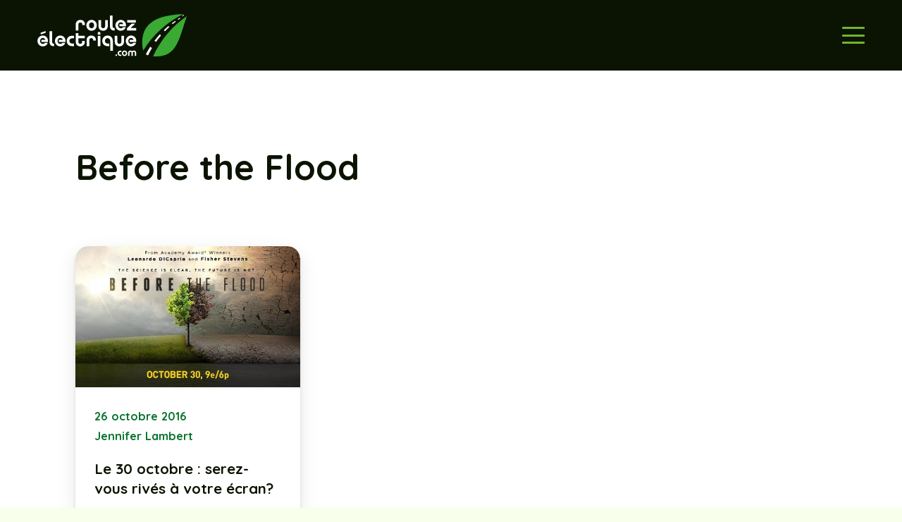

--- FILE ---
content_type: text/javascript
request_url: https://rumcdn.geoedge.be/a39f740a-7319-4a0d-8fcd-2f1a88a29dd9/grumi.js
body_size: 93613
content:
var grumiInstance = window.grumiInstance || { q: [] };
(function createInstance (window, document, options = { shouldPostponeSample: false }) {
	!function r(i,o,a){function s(n,e){if(!o[n]){if(!i[n]){var t="function"==typeof require&&require;if(!e&&t)return t(n,!0);if(c)return c(n,!0);throw new Error("Cannot find module '"+n+"'")}e=o[n]={exports:{}};i[n][0].call(e.exports,function(e){var t=i[n][1][e];return s(t||e)},e,e.exports,r,i,o,a)}return o[n].exports}for(var c="function"==typeof require&&require,e=0;e<a.length;e++)s(a[e]);return s}({1:[function(e,t,n){var r=e("./config.js"),i=e("./utils.js");t.exports={didAmazonWin:function(e){var t=e.meta&&e.meta.adv,n=e.preWinningAmazonBid;return n&&(t=t,!i.isEmptyObj(r.amazonAdvIds)&&r.amazonAdvIds[t]||(t=e.tag,e=n.amzniid,t.includes("apstag.renderImp(")&&t.includes(e)))},setAmazonParametersToSession:function(e){var t=e.preWinningAmazonBid;e.pbAdId=void 0,e.hbCid=t.crid||"N/A",e.pbBidder=t.amznp,e.hbCpm=t.amznbid,e.hbVendor="A9",e.hbTag=!0}}},{"./config.js":5,"./utils.js":24}],2:[function(e,t,n){var l=e("./session"),r=e("./urlParser.js"),m=e("./utils.js"),i=e("./domUtils.js").isIframe,f=e("./htmlParser.js"),g=e("./blackList").match,h=e("./ajax.js").sendEvent,o=".amazon-adsystem.com",a="/dtb/admi",s="googleads.g.doubleclick.net",e="/pagead/",c=["/pagead/adfetch",e+"ads"],d=/<iframe[^>]*src=['"]https*:\/\/ads.\w+.criteo.com\/delivery\/r\/.+<\/iframe>/g,u={};var p={adsense:{type:"jsonp",callbackName:"a"+ +new Date,getJsUrl:function(e,t){return e.replace("output=html","output=json_html")+"&callback="+t},getHtml:function(e){e=e[m.keys(e)[0]];return e&&e._html_},shouldRender:function(e){var e=e[m.keys(e)[0]],t=e&&e._html_,n=e&&e._snippet_,e=e&&e._empty_;return n&&t||e&&t}},amazon:{type:"jsonp",callbackName:"apstag.renderImp",getJsUrl:function(e){return e.replace("/admi?","/admj?").replace("&ep=%7B%22ce%22%3A%221%22%7D","")},getHtml:function(e){return e.html},shouldRender:function(e){return e.html}},criteo:{type:"js",getJsHtml:function(e){var t,n=e.match(d);return n&&(t=(t=n[0].replace(/iframe/g,"script")).replace(/afr.php|display.aspx/g,"ajs.php")),e.replace(d,t)},shouldRender:function(e){return"loading"===e.readyState}}};function y(e){var t,n=e.url,e=e.html;return n&&((n=r.parse(n)).hostname===s&&-1<c.indexOf(n.pathname)&&(t="adsense"),-1<n.hostname.indexOf(o))&&-1<n.pathname.indexOf(a)&&(t="amazon"),(t=e&&e.match(d)?"criteo":t)||!1}function v(r,i,o,a){e=i,t=o;var e,t,n,s=function(){e.src=t,h({type:"adfetch-error",meta:JSON.stringify(l.meta)})},c=window,d=r.callbackName,u=function(e){var t,n=r.getHtml(e),e=(l.bustedUrl=o,l.bustedTag=n,r.shouldRender(e));t=n,(t=f.parse(t))&&t.querySelectorAll&&(t=m.map(t.querySelectorAll("[src], [href]"),function(e){return e.src||e.href}),m.find(t,function(e){return g(e).match}))&&h({type:"adfetch",meta:JSON.stringify(l.meta)}),!a(n)&&e?(t=n,"srcdoc"in(e=i)?e.srcdoc=t:((e=e.contentWindow.document).open(),e.write(t),e.close())):s()};for(d=d.split("."),n=0;n<d.length-1;n++)c[d[n]]={},c=c[d[n]];c[d[n]]=u;var u=r.getJsUrl(o,r.callbackName),p=document.createElement("script");p.src=u,p.onerror=s,p.onload=function(){h({type:"adfetch-loaded",meta:JSON.stringify(l.meta)})},document.scripts[0].parentNode.insertBefore(p,null)}t.exports={shouldBust:function(e){var t,n=e.iframe,r=e.url,e=e.html,r=(r&&n&&(t=i(n)&&!u[n.id]&&y({url:r}),u[n.id]=!0),y({html:e}));return t||r},bust:function(e){var t=e.iframe,n=e.url,r=e.html,i=e.doc,o=e.inspectHtml;return"jsonp"===(e=p[y(e)]).type?v(e,t,n,o):"js"===e.type?(t=i,n=r,i=(o=e).getJsHtml(n),l.bustedTag=n,!!o.shouldRender(t)&&(t.write(i),!0)):void 0},checkAndBustFriendlyAmazonFrame:function(e,t){(e=e.defaultView&&e.defaultView.frameElement&&e.defaultView.frameElement.id)&&e.startsWith("apstag")&&(l.bustedTag=t)}}},{"./ajax.js":3,"./blackList":4,"./domUtils.js":8,"./htmlParser.js":13,"./session":21,"./urlParser.js":23,"./utils.js":24}],3:[function(e,t,n){var i=e("./utils.js"),o=e("./config.js"),r=e("./session.js"),a=e("./domUtils.js"),s=e("./jsUtils.js"),c=e("./methodCombinators.js").before,d=e("./tagSelector.js").getTag,u=e("./constants.js"),e=e("./natives.js"),p=e.fetch,l=e.XMLHttpRequest,m=e.Request,f=e.TextEncoder,g=e.postMessage,h=[];function y(e,t){e(t)}function v(t=null){i.forEach(h,function(e){y(e,t)}),h.push=y}function b(e){return e.key=r.key,e.imp=e.imp||r.imp,e.c_ver=o.c_ver,e.w_ver=r.wver,e.w_type=r.wtype,e.b_ver=o.b_ver,e.ver=o.ver,e.loc=location.href,e.ref=document.referrer,e.sp=r.sp||"dfp",e.cust_imp=r.cust_imp,e.cust1=r.meta.cust1,e.cust2=r.meta.cust2,e.cust3=r.meta.cust3,e.caid=r.meta.caid,e.scriptId=r.scriptId,e.crossOrigin=!a.isSameOriginWin(top),e.debug=r.debug,"dfp"===r.sp&&(e.qid=r.meta.qid),e.cdn=o.cdn||void 0,o.accountType!==u.NET&&(e.cid=r.meta&&r.meta.cr||123456,e.li=r.meta.li,e.ord=r.meta.ord,e.ygIds=r.meta.ygIds),e.at=o.accountType.charAt(0),r.hbTag&&(e.hbTag=!0,e.hbVendor=r.hbVendor,e.hbCid=r.hbCid,e.hbAdId=r.pbAdId,e.hbBidder=r.pbBidder,e.hbCpm=r.hbCpm,e.hbCurrency=r.hbCurrency),"boolean"==typeof r.meta.isAfc&&(e.isAfc=r.meta.isAfc,e.isAmp=r.meta.isAmp),r.meta.hasOwnProperty("isEBDA")&&"%"!==r.meta.isEBDA.charAt(0)&&(e.isEBDA=r.meta.isEBDA),r.pimp&&"%_pimp%"!==r.pimp&&(e.pimp=r.pimp),void 0!==r.pl&&(e.preloaded=r.pl),e.site=r.site||a.getTopHostname(),e.site&&-1<e.site.indexOf("safeframe.googlesyndication.com")&&(e.site="safeframe.googlesyndication.com"),e.isc=r.isc,r.adt&&(e.adt=r.adt),r.isCXM&&(e.isCXM=!0),e.ts=+new Date,e.bdTs=o.bdTs,e}function w(t,n){var r=[],e=i.keys(t);return void 0===n&&(n={},i.forEach(e,function(e){void 0!==t[e]&&void 0===n[e]&&r.push(e+"="+encodeURIComponent(t[e]))})),r.join("&")}function E(e){e=i.removeCaspr(e),e=r.doubleWrapperInfo.isDoubleWrapper?i.removeWrapperXMP(e):e;return e=4e5<e.length?e.slice(0,4e5):e}function j(t){return function(){var e=arguments[0];return e.html&&(e.html=E(e.html)),e.tag&&(e.tag=E(e.tag)),t.apply(this,arguments)}}e=c(function(e){var t;e.hasOwnProperty("byRate")&&!e.byRate||(t=a.getAllUrlsFromAllWindows(),"sample"!==e.r&&"sample"!==e.bdmn&&t.push(e.r),e[r.isPAPI&&"imaj"!==r.sp?"vast_content":"tag"]=d(),e.urls=JSON.stringify(t),e.hc=r.hc,e.vastUrls=JSON.stringify(r.vastUrls),delete e.byRate)}),c=c(function(e){e.meta=JSON.stringify(r.meta),e.client_size=r.client_size});function O(e,t){var n=new l;n.open("POST",e),n.setRequestHeader("Content-type","application/x-www-form-urlencoded"),n.send(w(t))}function A(t,e){return o=e,new Promise(function(t,e){var n=(new f).encode(w(o)),r=new CompressionStream("gzip"),i=r.writable.getWriter();i.write(n),i.close(),new Response(r.readable).arrayBuffer().then(function(e){t(e)}).catch(e)}).then(function(e){e=new m(t,{method:"POST",body:e,mode:"no-cors",headers:{"Content-type":"application/x-www-form-urlencoded","Accept-Language":"gzip"}});p(e)});var o}function T(e,t){p&&window.CompressionStream?A(e,t).catch(function(){O(e,t)}):O(e,t)}function _(e,t){r.hasFrameApi&&!r.frameApi?g.call(r.targetWindow,{key:r.key,request:{url:e,data:t}},"*"):T(e,t)}r.frameApi&&r.targetWindow.addEventListener("message",function(e){var t=e.data;t.key===r.key&&t.request&&(T((t=t.request).url,t.data),e.stopImmediatePropagation())});var I,x={};function k(r){return function(n){h.push(function(e){if(e&&e(n),n=b(n),-1!==r.indexOf(o.reportEndpoint,r.length-o.reportEndpoint.length)){var t=r+w(n,{r:!0,html:!0,ts:!0});if(!0===x[t]&&!(n.rbu||n.is||3===n.rdType||n.et))return}x[t]=!0,_(r,n)})}}let S="https:",C=S+o.apiUrl+o.reportEndpoint;t.exports={sendInit:s.once(c(k(S+o.apiUrl+o.initEndpoint))),sendReport:e(j(k(S+o.apiUrl+o.reportEndpoint))),sendError:k(S+o.apiUrl+o.errEndpoint),sendDebug:k(S+o.apiUrl+o.dbgEndpoint),sendStats:k(S+o.apiUrl+(o.statsEndpoint||"stats")),sendEvent:(I=k(S+o.apiUrl+o.evEndpoint),function(e,t){var n=o.rates||{default:.004},t=t||n[e.type]||n.default;Math.random()<=t&&I(e)}),buildRbuReport:e(j(b)),sendRbuReport:_,processQueue:v,processQueueAndResetState:function(){h.push!==y&&v(),h=[]},setReportsEndPointAsFinished:function(){x[C]=!0},setReportsEndPointAsCleared:function(){delete x[C]}}},{"./config.js":5,"./constants.js":6,"./domUtils.js":8,"./jsUtils.js":14,"./methodCombinators.js":16,"./natives.js":17,"./session.js":21,"./tagSelector.js":22,"./utils.js":24}],4:[function(e,t,n){var d=e("./utils.js"),r=e("./config.js"),u=e("./urlParser.js"),i=r.domains,o=r.clkDomains,e=r.bidders,a=r.patterns.wildcards;var s,p={match:!1};function l(e,t,n){return{match:!0,bdmn:e,ver:t,bcid:n}}function m(e){return e.split("").reverse().join("")}function f(n,e){var t,r;return-1<e.indexOf("*")?(t=e.split("*"),r=-1,d.every(t,function(e){var e=n.indexOf(e,r+1),t=r<e;return r=e,t})):-1<n.indexOf(e)}function g(e,t,n){return d.find(e,t)||d.find(e,n)}function h(e){return e&&"1"===e.charAt(0)}function c(c){return function(e){var n,r,i,e=u.parse(e),t=e&&e.hostname,o=e&&[e.pathname,e.search,e.hash].join("");if(t){t=[t].concat((e=(e=t).split("."),d.fluent(e).map(function(e,t,n){return n.shift(),n.join(".")}).val())),e=d.map(t,m),t=d.filter(e,function(e){return void 0!==c[e]});if(t&&t.length){if(e=d.find(t,function(e){return"string"==typeof c[e]}))return l(m(e),c[e]);var a=d.filter(t,function(e){return"object"==typeof c[e]}),s=d.map(a,function(e){return c[e]}),e=d.find(s,function(t,e){return r=g(d.keys(t),function(e){return f(o,e)&&h(t[e])},function(e){return f(o,e)}),n=m(a[e]),""===r&&(e=s[e],i=l(n,e[r])),r});if(e)return l(n,e[r],r);if(i)return i}}return p}}function y(e){e=e.substring(2).split("$");return d.map(e,function(e){return e.split(":")[0]})}t.exports={match:function(e,t){var n=c(i);return t&&"IFRAME"===t.toUpperCase()&&(t=c(o)(e)).match?(t.rdType=2,t):n(e)},matchHB:(s=c(e),function(e){var e=e.split(":"),t=e[0],e=e[1],e="https://"+m(t+".com")+"/"+e,e=s(e);return e.match&&(e.bdmn=t),e}),matchAgainst:c,matchPattern:function(t){var e=g(d.keys(a),function(e){return f(t,e)&&h(a[e])},function(e){return f(t,e)});return e?l("pattern",a[e],e):p},isBlocking:h,getTriggerTypes:y,removeTriggerType:function(e,t){var n,r=(i=y(e.ver)).includes(t),i=1<i.length;return r?i?(e.ver=(n=t,(r=e.ver).length<2||"0"!==r[0]&&"1"!==r[0]||"#"!==r[1]||(i=r.substring(0,2),1===(t=r.substring(2).split("$")).length)?r:0===(r=t.filter(function(e){var t=e.indexOf(":");return-1===t||e.substring(0,t)!==n})).length?i.slice(0,-1):i+r.join("$")),e):p:e}}},{"./config.js":5,"./urlParser.js":23,"./utils.js":24}],5:[function(e,t,n){t.exports={"ver":"0.1","b_ver":"0.5.480","blocking":true,"rbu":1,"rbuConfig":{"thankYou":{"fontColor":"#000000","backgroundColor":"#FFFFFF","message":"Thank you for reporting this ad"},"popup":{"report":{"fontColor":"#FFFFFF","backgroundColor":"#3180F9"},"fontColor":"#000000","backgroundColor":"#FFFFFF","text":"What's wrong with this ad?","reasons":[{"value":"OFFENSIVE","label":"Contains Offensive Content"},{"value":"DECEPTIVE","label":"Deceptive or Misleading"},{"value":"BROKEN_AD","label":"Broken Ad"},{"label":"Other","value":"OTHER"}]},"widget":{"fontColor":"#000000","backgroundColor":"#FFFFFF","hoverText":"Report this Ad","widgetIcon":"[data-uri]"}},"silentRbu":0,"signableHosts":[],"onRbu":1,"samplePercent":0,"debug":true,"accountType":"publisher","impSampleRate":0.007,"statRate":0.05,"apiUrl":"//gw.geoedge.be/api/","initEndpoint":"init","reportEndpoint":"report","statsEndpoint":"stats","errEndpoint":"error","dbgEndpoint":"debug","evEndpoint":"event","filteredAdvertisersEndpoint":"v1/config/filtered-advertisers","rdrBlock":true,"ipUrl":"//rumcdn.geoedge.be/grumi-ip.js","altTags":[],"hostFilter":[],"maxHtmlSize":0.4,"reporting":true,"advs":{},"creativeWhitelist":{},"heavyAd":false,"cdn":"cloudfront","domains":{"ecaps.zkzr24vbli":"1#1:64637","moc.as.krapsykcul":"1#1:64637","moc.yawa-em-llor":"1#1:64637","ofni.norfssepsz.op":"1#1:64637","ofni.htaprider.capa-og":"1#1:64637","moc.oeevo.sda.401sda":"1#1:64637","ofni.htaprider.2ue-og":"1#1:64637","evil.eciovamzalp":"1#1:64637","knil.ppa.t2xk":"1#1:64637","ten.tnorfduolc.5w8s2qxrbvwy1d":"1#1:64637","zyx.563ebhfewa":"1#1:64637","pot.xelfdib.zaktn":"1#1:64637","pohs.drawerxdoof":"1#1:64637","orp.pophsup":"1#1:64637","moc.doowdhgjz.sj":"1#1:64637","moc.daeha-tseb":"1#1:64637","moc.tceffedaibom":"1#1:64637","moc.pezpmjcm":"1#1:64637","moc.nipshctilg":"1#1:64637","evil.evil-ciasomaidem.pl":"1#1:64637","ppa.naecolatigidno.zkjfq-ppa-hsifyllej":"1#1:64637","pohs.onudnert":"1#1:64637","pot.ytqgvgkxeez":"1#1:64637","tser.renroronba":"1#1:64637","tser.irgirlotta":"1#1:64637","tser.repmietsec":"1#1:64637","tser.retseacric":"1#1:64637","kcilc.lotfarc":"1#1:64637","aidem.cnihccobba":"1#1:64637","aidem.aropscitna":"1#1:64637","moc.ppaukoreh.1a81c8caa1c5-seton-rekramlaem":"1#1:64637","moc.ppaukoreh.f55d3145e500-srocedekavos":"1#1:64637","moc.deeps-egrus":"1#1:64637","moc.peews-yklis":"1#1:64637","orp.enoiralc":"1#1:64637","ppa.yfilten.fac512e7-03400122106202-taigalp-eralfduolc":"1#1:64637","moc.regdeltnemniatretne":"1#1:64637","/moc.yliad-gnikniht-nredom":"1#1:64637","moc.sediug-ytiralc-eht.www":"1#1:64637","ten.swodniw.eroc.bew.31z.allebeeno":"1#1:64637","moc.kaepngisedeno":"1#1:64637","moc.ppaukoreh.58ba03272c2a-kcabemetib":"1#1:64637","erots.negevol":"1#1:64637","ten.swodniw.eroc.bew.31z.6110023033e3033e3033e":"1#1:64637","evil.bzpqerp":"1#1:64637","moc.thcirhcaned.oveunle":"1#1:64637","moc.simaretokni":"1#1:64637","ur.46lavirp":"1#1:64637","niw.w69ocnip":"1#1:64637","ppa.naecolatigidno.ksxd8-ppa-hsifdlog":"1#1:64637","vc.hpilij001.www":"1#1:64637","tser.lsptniuqs":"1#1:64637","enilno.atruvleqixon":"1#1:64637","enilno.axirtnolrev":"1#1:64637","etis.sleehwevird":"1#1:64637","erots.pohsraey82yppah":"1#1:64637","moc.tnelonezavled":"1#1:64637","etisbew.llewlativ":"1#1:64637","kcilc.eyawwen":"1#1:64637","retnec.rovasiscir":"1#1:64637","ppa.naecolatigidno.mt5xf-ppa-surlaw":"1#1:64637","retnec.epsnuresir":"1#1:64637","moc.ecnanifbaltiforp":"1#1:64637","ten.swodniw.eroc.bolb.tpjtoosnxazaghivqktp3104":"1#1:64637","ppa.naecolatigidno.otfo6-ppa-supotco":"1#1:64637","ten.dleifhtuosstsitned.www":"1#1:64637","ten.swodniw.eroc.bew.31z.4310123033e3033e3033e":"1#1:64637","ten.swodniw.eroc.bew.31z.wd2cno8bblzcsj121egassem":"1#1:64637","moc.sdnarberkukpa":"1#1:64637","pot.dpfsykheieeh":"1#1:64637","moc.sbuhfeirbswen.apl":"1#1:64637","moc.bydvq.htlaeh":"1#1:64637","orp.naneppporg":"1#1:64637","tser.rosnielerp":"1#1:64637","tser.ucnontarap":"1#1:64637","tser.yllabeterp":"1#1:64637","moc.reenoipetinu":"1#1:64637","erots.pohsraey93yppah":"1#1:64637","etis.htinez-ogib":"1#1:64637","moc.ppaukoreh.a4628fc9d050-seton-rekrametsat":"1#1:64637","moc.ppaukoreh.424b1a90719f-dsroiretnixulyruz":"1#1:64637","moc.robrah-dicul":"1#1:64637","etis.iuasa":"1#1:64637","su.weiverredisn.www":"1#1:64637","su.sucofyadot.www":"1#1:64637","moc.orpsdnertefiltrams":"1#1:64637","pohs.onihsay":"1#1:64637","moc.skrowavonarim":"1#1:64637","ten.swodniw.eroc.bew.31z.6q2x9p4n":"1#1:64637","ten.swodniw.eroc.bew.91z.pialnanambv":"1#1:64637","moc.nlevarp":"1#1:64637","wp.egdirbnioc.ed":"1#1:64637","moc.eddetagnoleyrevnib":"1#1:64637","ppa.naecolatigidno.9bnei-ppa-llehsaes":"1#1:64637","moc.secapsnaecolatigid.ndc.1pgs.11b4a7232638ab6f-od":"1#1:64637","moc.secapsnaecolatigid.ndc.1pgs.f014495661762d6f-od":"1#1:64637","ni.oc.kcilctobor.gg4off37ccbuhgjn6o5d":"1#1:64637","moc.861lctqc":"1#1:64637","moc.ppaukoreh.642fd39a51d2-ediug-nigirodoof":"1#1:64637","ten.swodniw.eroc.bew.31z.spohshsuhp":"1#1:64637","orp.frafssappa":"1#1:64637","tser.ordyhensid":"1#1:64637","tser.panacallop":"1#1:64637","tser.ednirellv":"1#1:64637","ppa.naecolatigidno.dmy78-ppa-hsifknom":"1#1:64637","etis.espilce-ogib":"1#1:64637","etis.ytivarg-ogib":"1#1:64637","etis.edirtsvan":"1#1:64637","zyx.tnim-remarg":"1#1:64637","orp.42suenp-tsrif":"1#1:64637","ppa.naecolatigidno.oolr7-nasa-agoy":"1#1:64637","moc.agitrebitsap":"1#1:64637","moc.yfevila.ssenllew":"1#1:64637","etis.yttopyttauqs":"1#1:64637","pohs.lanonoihsaf":"1#1:64637","moc.ezauw.oneeuq":"1#1:64637","ppa.yfilten.0b55c766-53111112106202-taigalp-eralfduolc":"1#1:64637","eno.ukarelesqbb":"1#1:64637","ten.swodniw.eroc.bew.31z.aromef":"1#1:64637","ni.oc.yfirevnamuh.gli2lf37ccbuh8opdo5d":"1#1:64637","ten.swodniw.eroc.bolb.oxyezqoexcfzuxnzodpc9004":"1#1:64637","ppa.naecolatigidno.tq2ea-2-ppa-krahs":"1#1:64637","ni.oc.yfirevnamuh.0oiiuf37ccbuh0glko5d":"1#1:64637","moc.tfirdaegabbacsuoitneicsnoc":"1#1:64637","tser.igramhguod":"1#1:64637","tser.molodehgir":"1#1:64637","moc.ppaukoreh.5c71a6ffc7d3-buhqivalf":"1#1:64637","etis.regayovotom":"1#1:64637","orp.mrof-talpia":"1#1:64637","moc.eriwrebbajkrampansnegalp":"1#1:64637","ppa.yfilten.afb13a10-62842122106202-taigalp-eralfduolc":"1#1:64637","su.etadpudetsurt.www":"1#1:64637","moc.sm-tniopxda.4v-tsaesu-btr":"1#1:64637","moc.ssescus-rof-yevrus":"1#1:64637","moc.yy2ka.ndc":"1#1:64637","smetsys.draugefaselibom":"1#1:64637","moc.xdanoev.20-xda":"1#1:64637","ten.tnorfduolc.g79cvqs8do9p3d":"1#1:64637","ten.etaberteg.c8ix4":"1#1:64637","ten.dferuza.10z.2eybzhxerhgbjgca-rle":"1#1:64637","ten.tnorfduolc.64pgc8xmtcuu1d":"1#1:64637","moc.ruzah-konib.3rt":"1#1:64637","moc.gnidemdevlohp":"1#1:64637","emem.allizda":"1#1:64637","ten.hcetiaor.gnikcart":"1#1:64637","ten.dferuza.10z.hddh9bmere0fza6h-wjb":"1#1:64637","moc.n699c":"1#1:64637","moc.4202-ylloj-atled":"1#1:64637","moc.xdanoev.10-xda":"1#1:64637","moc.ndcsca":"1#1:64637","moc.eldoonksirb":"1#1:64637","moc.sdaderk":"1#1:64637","pot.uehcetretni":"1#1:64637","ten.swodniw.eroc.bew.31z.4210123033e3033e3033e":"1#1:64637","moc.ppaukoreh.fd8d7eec3c28-nedragtsentnalp":"1#1:64637","pohs.arokihsay":"1#1:64637","gro.ecnamrofrepsm":"1#1:64637","moc.seizirp.3":"1#1:64637","tser.arposognic":"1#1:64637","aidem.rtsedsirra":"1#1:64637","enilno.otnilaroxev":"1#1:64637","etis.itset-qi":"1#1:64637","moc.drahs-tnilg":"1#1:64637","moc.8tspjij.www":"1#1:64637","moc.aknalbasakhcuot":"1#1:64637","moc.etakdlrow.uh-221egaytuaeb":"1#1:64637","su.thgisninredom.www":"1#1:64637","ten.hlatot.modneuq":"1#1:64637","moc.ediuggniviloruen.www":"1#1:64637","pohs.gtmpivskcul":"1#1:64637","ten.swodniw.eroc.bew.31z.pohsyhsoom":"1#1:64637","ten.swodniw.eroc.bew.31z.yradnoces-3110023033e3033e3033e":"1#1:64637","ten.swodniw.eroc.bolb.ypnjtkrlznsrhdqgfqja1005":"1#1:64637","moc.ppaukoreh.2a326869ada9-ediug-enignerovalf":"1#1:64637","ten.swodniw.eroc.bew.31z.5r4k6x9p":"1#1:64637","ten.hlatot.oirepo":"1#1:64637","ten.swodniw.eroc.bew.91z.1yyapulnnnazz":"1#1:64637","ten.swodniw.eroc.bolb.6173tropnez":"1#1:64637","moc.noisserpxe-tnaillirb":"1#1:64637","niw.k50ocnip":"1#1:64637","moc.euqitirc-arucsbo":"1#1:64637","moc.otrasalleb":"1#1:64637","orp.driewehsac":"1#1:64637","evil.42eralfswen":"1#1:64637","tser.tabbactits":"1#1:64637","moc.ovivtcerid.www":"1#1:64637","ofni.yltuotguatuat":"1#1:64637","etis.lrvt":"1#1:64637","sbs.iyiqeso":"1#1:64637","gnivil.erocssenllew":"1#1:64637","ten.wensgniwnepo":"1#1:64637","gro.igujux":"1#1:64637","sbs.elozjoribkayah":"1#1:64637","moc.ppaukoreh.4dd88012dea2-sepicer-tsendoof":"1#1:64637","retnec.etnoccarts":"1#1:64637","ed.regnylreg":"1#1:64637","ppa.yfilten.803a7b67-05501112106202-taigalp-eralfduolc":"1#1:64637","ten.etis-taerg.airolf":"1#1:64637","ppa.naecolatigidno.aff3k-ppa-supotco":"1#1:64637","moc.stegdiw-latsyrc":"1#1:64637","ten.swodniw.eroc.bew.31z.3210123033e3033e3033e":"1#1:64637","ten.swodniw.eroc.bew.31z.allebthgie":"1#1:64637","pohs.wtoudoudip":"1#1:64637","ppa.naecolatigidno.tx7wg-ppa-hsifnwolc":"1#1:64637","ten.tnorfduolc.d3ac29lmi44g2d":"1#1:64637","moc.ppaukoreh.e76a7d43c7db-sruohneewtebecips":"1#1:64637","moc.ppaukoreh.28811559e4e9-srocednevahkeels":"1#1:64637","moc.erutnev-dipar":"1#1:64637","moc.tsrub-eralf":"1#1:64637","moc.tejrewopti":"1#1:64637","ppa.yfilten.af169856-01942122106202-taigalp-eralfduolc":"1#1:64637","ppa.yfilten.1f52fd95-11152122106202-taigalp-eralfduolc":"1#1:64637","su.thgisni-cilbup":"1#1:64637","moc.deifilpmis-gnikniht":"1#1:64637","moc.ytiralc-dnim-yliad":"1#1:64637","moc.lacsif-noznif":"1#1:64637","moc.tensdnertefiltrams":"1#1:64637","moc.ppaukoreh.a52ca2d3b90a-citehtearobranmutua":"1#1:64637","etis.tfela-solcyc-llip":"1#1:64637","ten.swodniw.eroc.bew.31z.yradnoces-6110023033e3033e3033e":"1#1:64637","evil.kuerucessdnefedcp":"1#1:64637","ten.swodniw.eroc.bew.31z.asanmiu":"1#1:64637","ppa.naecolatigidno.pniix-ppa-nihcru":"1#1:64637","moc.tratsevil-moc.regdel":"1#1:64637","moc.nozredaerswen":"1#1:64637","ni.oc.kcilctobor.0ulmcf37ccbuh04t3o5d":"1#1:64637","moc.ydeenteg.r":"1#1:64637","moc.secapsnaecolatigid.ndc.1pgs.7d043be235f496ab-od":"1#1:64637","ni.oc.yfirevnamuh.gn5ucf37ccbuh8e34o5d":"1#1:64637","moc.ppaukoreh.01867a2fa734-buhxcolev":"1#1:64637","moc.segdirbdaereno":"1#1:64637","ppa.lecrev.200itton-elppa":"1#1:64637","moc.bubqfmcf":"1#1:64637","moc.evirdnert-dnif.apl":"1#1:64637","aidem.etnocibsib":"1#1:64637","etis.noisuf-qiten":"1#1:64637","moc.ecnaraeppatnioj":"1#1:64637","moc.ppaukoreh.2870e10c3b4d-seton-maertslaem":"1#1:64637","moc.ppaukoreh.b860b908f759-tsenemoclew":"1#1:64637","orp.noivaro":"1#1:64637","enilno.syelyub":"1#1:64637","pot.qcfyrr":"1#1:64637","ppa.yfilten.4000fd5d-73011112106202-taigalp-eralfduolc":"1#1:64637","zk.hns":"1#1:64637","moc.gusek.airolf":"1#1:64637","moc.xenozcnysaidem":"1#1:64637","moc.rwopbewdaer":"1#1:64637","ten.swodniw.eroc.bolb.qnlxoabjhhlrzprkskja7206":"1#1:64637","ten.tnorfduolc.lt0p9fd3buq62d":"1#1:64637","tser.lufirdimid":"1#1:64637","tser.arttarefni":"1#1:64637","orp.ellornedni":"1#1:64637","tser.mutniivnir":"1#1:64637","moc.ppaukoreh.4299d0ce7dfa-buhovitnev":"1#1:64637","ppa.naecolatigidno.adn7c-ppa-llehsaes":"1#1:64637","enilno.dikhsats":"1#1:64637","bulc.mroftalp-ia":"1#1:64637","moc.ppaukoreh.9c6e280a6163-2pj-hsif-rats":"1#1:64637","ppa.naecolatigidno.5x3rr-ppa-supotco":"1#1:64637","enilno.anoryv":"1#1:64637","gro.weivsucof.www":"1#1:64637","moc.ppaeerfytinifni.ognalos":"1#1:64637","orp.buhtylana.ffa":"1#1:64637","pot.edondib.buekrt":"1#1:64637","ten.tnorfduolc.oemwngu0ijm12d":"1#1:64637","moc.zkbsda":"1#1:64637","ten.eralgda.enigne.3ettemocda":"1#1:64637","moc.scitueparehttsurt":"1#1:64637","moc.8831agem":"1#1:64637","ofni.htaprider.6su-og":"1#1:64637","moc.noitaunitnocgnipoordelttek":"1#1:64637","moc.aeesud":"1#1:64637","zyx.aznarepseahceredal":"1#1:64637","moc.sndsserp.setis.02p.44933s":"1#1:64637","pot.nhpqqkrmk":"1#1:64637","ni.oc.kcilctobor.gmgh3837ccbuhoqrno5d":"1#1:64637","semoh.cbahtlaeh":"1#1:64637","eno.evalcnerehpic.evas":"1#1:64637","ten.swodniw.eroc.bolb.kfbsdjkfbjksdbfjksd":"1#1:64637","moc.enilnoegrusyliadym.12":"1#1:64637","tser.assesrutan":"1#1:64637","tser.titsizzuts":"1#1:64637","enilno.urefavemakupixipef":"1#1:64637","etis.ecapotua":"1#1:64637","latigid.xoveihca":"1#1:64637","zyx.6zivnif":"1#1:64637","moc.ppaukoreh.323e11f159d8-ediug-rekramkooc":"1#1:64637","orp.aicnevun":"1#1:64637","ppa.yfilten.12f5c7fe-51000122106202-taigalp-eralfduolc":"1#1:64637","ikiw.gnitarenil.5f":"1#1:64637","moc.etakdlrow.zc-111egaytuaeb":"1#1:64637","moc.ediuggniviloruen":"1#1:64637","moc.ppaukoreh.72e7f29a8e2b-jfdnjksoi":"1#1:64637","moc.etisregnitsoh.205542-surlaw-eulbetalskrad":"1#1:64637","pohs.ecnereferbewdetavele":"1#1:64637","moc.gusek.oirepo":"1#1:64637","orp.subitatpulov-77ecnanif":"1#1:64637","gro.reggolbi.oneeuq":"1#1:64637","moc.spotelasalogel.www":"1#1:64637","ten.swodniw.eroc.bew.31z.7k2r9m6x":"1#1:64637","ni.oc.kcilctobor.gsir6f37ccbuh8l3vn5d":"1#1:64637","pot.tjpqbmeecvxy":"1#1:64637","moc.buhlatigidtrela":"1#1:64637","ten.ozooo":"1#1:64637","ten.swodniw.eroc.bolb.dsfds98sdkhjbjfsd":"1#1:64637","retnec.unercdorap":"1#1:64637","enilno.raewklisnabru":"1#1:64637","etis.pirtrotcev":"1#1:64637","etis.xevirdraeg":"1#1:64637","moc.enneiditouq-etilativ":"1#1:64637","efil.ifipotuzatopixuvem":"1#1:64637","ecaps.irdom":"1#1:64637","moc.atenom-noznif":"1#1:64637","sbs.angidmucaz":"1#1:64637","latigid.xreveihca":"1#1:64637","gro.taerg-si.hainmo":"1#1:64637","sotua.sciluardyhnotsiptipkcocekarb.www":"1#1:64637","ecaps.sunobcilrebaf":"1#1:64637","moc.selamkniwtyag":"1#1:64637","ssenisub.xetrevnabru.hf":"1#1:64637","ten.swodniw.eroc.bew.31z.ww30naj12":"1#1:64637","tser.ehcersehg":"1#1:64637","uci.loreneg":"1#1:64637","moc.ubejasiben":"1#1:64637","moc.noisivprahsyrt.www":"1#1:64637","aidem.citnaipmil":"1#1:64637","ppa.naecolatigidno.ul533-ppa-hsifknom":"1#1:64637","moc.noziroh-eviltsorf":"1#1:64637","enilno.niarbomem":"1#1:64637","su.weiverredisn":"1#1:64637","etis.etiusskcub":"1#1:64637","moc.otuasdnertefiltrams":"1#1:64637","moc.nussdnertefiltrams":"1#1:64637","rb.moc.orgenivlaoirotirret":"1#1:64637","ten.swodniw.eroc.bew.31z.oede8c7alzcsj021egassem":"1#1:64637","moc.ppaukoreh.8ca1781f5438-buhaxenrov":"1#1:64637","ppa.naecolatigidno.8h4p7-ppa-hsifknom":"1#1:64637","enilno.luzaahnixiac":"1#1:64637","lol.eety":"1#1:64637","zyx.latipac-segaw":"1#1:64637","moc.niksaramsoc.hcia":"1#1:64637","tser.aenavnappa":"1#1:64637","pohs.trakysae-yadtseb":"1#1:64637","moc.aciremaegarevocotua":"1#1:64637","tser.ouqnusotua":"1#1:64637","tser.erycuddar":"1#1:64637","orp.cartspozza":"1#1:64637","sbs.damevaw":"1#1:64637","moc.ppaukoreh.0e3789b25a89-oidutsamaronaphsop":"1#1:64637","moc.ppaukoreh.3af3ebcaf365-gnivilepytehcra":"1#1:64637","ppa.naecolatigidno.ywu85-effocpohs":"1#1:64637","enilno.stnenopmocrotaveleocee":"1#1:64637","aidem.areegysbus":"1#1:64637","erots.ed-atsorperup":"1#1:64637","etis.esyenruojhtlaeh":"1#1:64637","gro.kcahefildoog":"1#1:64637","moc.sredaersgolb":"1#1:64637","ten.swodniw.eroc.bew.31z.1210123033e3033e3033e":"1#1:64637","moc.uroferacotua.og":"1#1:64637","ten.swodniw.eroc.bew.31z.0uv2nhnbblzcsj121egassem":"1#1:64637","moc.ppaukoreh.e2541e153078-seton-pamlaem":"1#1:64637","moc.eviv-atned":"1#1:64637","ppa.naecolatigidno.s49qn-ppa-notknalp":"1#1:64637","etis.reasmerit":"1#1:64637","gro.uoysekil.modneuq":"1#1:64637","enilno.anoryv.www":"1#1:64637","kcilc.aihcteks":"1#1:64637","moc.ur.kculagem":"1#1:64637","oi.citamdib.611sda":"1#1:64637","moc.bulcderauqs":"1#1:64637","moc.aekiseprek":"1#1:64637","moc.htamelbolg.tsaesu-btr":"1#1:64637","ofni.htaprider.3su-og":"1#1:64637","moc.3ta3rg-os":"1#1:64637","su.mroftalpda.ffrt":"1#1:64637","pot.kcart-roc":"1#1:64637","moc.aidem-sserpxeila.stessa":"1#1:64637","lol.axryui.sppa":"1#1:64637","moc.3alp.ndc":"1#1:64637","moc.tnetnoc-xepa":"1#1:64637","pohs.socsidniw":"1#1:64637","kcilc.dalok":"1#1:64637","ten.swodniw.eroc.bew.31z.3rorresoinajht12":"1#1:64637","pohs.stigem":"1#1:64637","kcilc.kieria":"1#1:64637","tser.gimerrocca":"1#1:64637","zib.sthgisni-tekram":"1#1:64637","tser.salbollops":"1#1:64637","tser.irepsresot":"1#1:64637","ppa.naecolatigidno.3qwg5-ppa-hsifnwolc":"1#1:64637","enilno.tfarcetalp":"1#1:64637","moc.ppaukoreh.3958bb65ed87-buhqneerg":"1#1:64637","moc.yenom-yssolg":"1#1:64637","orp.anoverua":"1#1:64637","moc.aivramohtyrc":"1#1:64637","ppa.yfilten.13479e-oaituoy-yfael--709b086002b5968633f02796":"1#1:64637","moc.buhartunevirht":"1#1:64637","moc.aeraefastrams.www":"1#1:64637","lol.anobuoy":"1#1:64637","moc.ppaukoreh.636c9eb20d07-ncbvsjpsoi":"1#1:64637","etis.iuasa.www":"1#1:64637","ur.citemsokcilrebaf":"1#1:64637","pot.hbrntb84":"1#1:64637","moc.kcilckcbrot":"1#1:64637","enilno.otaros":"1#1:64637","moc.latrophcetegdirb.g67qff37ccbuhgsp6o5d":"1#1:64637","moc.etisregnitsoh.419158-retsyo-egnaro":"1#1:64637","moc.kmoykotgnikoob":"1#1:64637","tser.uorhttsuig":"1#1:64637","tser.usseftssim":"1#1:64637","tser.repusatsin":"1#1:64637","moc.urrapucrem":"1#1:64637","pohs.snoitulosten6202detroppus":"1#1:64637","sotua.ecnarusniegarevocelibomotuapaehc.www":"1#1:64637","enilno.rotacidni-isr":"1#1:64637","enilno.ronixaluqrev":"1#1:64637","enilno.doofeltnam":"1#1:64637","enilno.avonotro":"1#1:64637","etis.elxarac":"1#1:64637","orp.rf-enozgaid":"1#1:64637","sbs.uxahasocakikib":"1#1:64637","orp.lexipgisoc":"1#1:64637","ed.tepatyrop":"1#1:64637","ppa.yfilten.ed68a304-41940112106202-taigalp-eralfduolc":"1#1:64637","moc.rwopbewdaer.apl":"1#1:64637","enilno.wenerhtlaeh":"1#1:64637","moc.ppaukoreh.745600775981-ediug-pamkooc":"1#1:64637","tser.irulplevon":"1#1:64637","aidem.mauqslatem":"1#1:64637","cc.xzefb":"1#1:64637","moc.ppaukoreh.8ab0022aaeb6-sepicer-renrocdoof":"1#1:64637","moc.esiurc-tlaboc":"1#1:64637","moc.orpdirg-xulf":"1#1:64637","moc.secnagele-nosiam":"1#1:64637","moc.etatse-ytfarc":"1#1:64637","moc.naps-mraw":"1#1:64637","gro.troper-civic":"1#1:64637","pohs.otikuy":"1#1:64637","moc.bewsdnertefiltrams":"1#1:64637","moc.lemmihwerdna":"1#1:64637","moc.arfnisdnertefiltrams":"1#1:64637","ppa.lecrev.1000acifiton-ilppa":"1#1:64637","ur.senzibtnaillirbkilrebaf":"1#1:64637","ten.swodniw.eroc.bew.31z.6n7q8p4t":"1#1:64637","ten.swodniw.eroc.bew.31z.2p8k6q1r":"1#1:64637","ten.swodniw.eroc.bew.91z.1yyapulnnna":"1#1:64637","ppa.naecolatigidno.6vjpj-ppa-diuqs":"1#1:64637","moc.eddetagnoleyrev":"1#1:64637","ten.swodniw.eroc.bew.31z.kizb79owlzcsj021egassem":"1#1:64637","pot.aokxcdtijx":"1#1:64637","etis.nowhcilk":"1#1:64637","moc.ppaukoreh.ce1e6acd83fb-seton-xirtamepicer":"1#1:64637","moc.ppaukoreh.b2c6622100a5-sepicer-xirtamdoof":"1#1:64637","tser.locnicossa":"1#1:64637","tser.ikrepsitad":"1#1:64637","tser.arpirartxe":"1#1:64637","tser.irfebabosi":"1#1:64637","orp.aberpsitni":"1#1:64637","rb.moc.rotagtsohetisuem.3461580.0000215948671ejoheduasatsiver":"1#1:64637","tser.rolavimrev":"1#1:64637","etis.xevirdotom":"1#1:64637","moc.ecivresotuagrebzuerk":"1#1:64637","orp.onketnomil":"1#1:64637","moc.golbyhtlaehdem":"1#1:64637","ppa.naecolatigidno.945r5-sseinsub-layor":"1#1:64637","pohs.tdtnlo":"1#1:64637","latigid.tpmorp-hsac":"1#1:64637","ppa.yfilten.e81c9162-63901112106202-taigalp-eralfduolc":"1#1:64637","orp.mine-77ecnanif":"1#1:64637","moc.xenozcnysaidem.apl":"1#1:64637","moc.ppaukoreh.c10b8b5cf78b-seton-enilepicer":"1#1:64637","moc.ekaepngisedeno.apl":"1#1:64637","ofni.noitazirorretvbs":"1#1:64637","ppa.naecolatigidno.2qrev-ppa-acro":"1#1:64637","moc.88tgniq":"1#1:64637","tser.ixelacraes":"1#1:64637","tser.okspuppair":"1#1:64637","ppa.naecolatigidno.fk4mc-ppa-hsifknom":"1#1:64637","etis.tnirpsrotom":"1#1:64637","etis.etaeas":"1#1:64637","moc.nurilex":"1#1:64637","kcilc.mrof-talpia":"1#1:64637","bulc.mrof-talpia":"1#1:64637","retsnom.eebmeglediga":"1#1:64637","ten.swodniw.eroc.bolb.ommanasmvraflxeabriy4004":"1#1:64637","moc.semit-lacitcat":"1#1:64637","gro.ekolydnac":"1#1:64637","moc.hsilbupdagnitekram":"1#1:64637","moc.tnimerans.tcetorp":"1#1:64637","ten.dferuza.10z.xafewf3eed7dxbdd-vic":"1#1:64637","zyx.eyeeulav":"1#1:64637","ten.tnorfduolc.hdr30wt8ptlk1d":"1#1:64637","eniw.tropbewlausac":"1#1:64637","oi.citamdib.711sda":"1#1:64637","pot.buhrider":"1#1:64637","moc.btr-mueda.rekcart":"1#1:64637","moc.wohsdnilbeht":"1#1:64637","riah.zxertyio.piv":"1#1:64637","ten.swodniw.eroc.bew.31z.asakob":"1#1:64637","ten.swodniw.eroc.bew.31z.6rorresoinajht12":"1#1:64637","pot.mtmnzhvgqi":"1#1:64637","ppa.naecolatigidno.x6n79-ppa-hsifnoil":"1#1:64637","moc.enievdem":"1#1:64637","moc.buhdleihsecived.www":"1#1:64637","yadot.iyuxejbtoh":"1#1:64637","moc.ppaukoreh.5e91c76fcddf-buhqtcetorp":"1#1:64637","ten.swodniw.eroc.bew.31z.mdtb3uebblzcsj121egassem":"1#1:64637","moc.sulprednefedda":"1#1:64637","orp.sarapnetta":"1#1:64637","tser.pertsvisel":"1#1:64637","moc.shtlaehsu":"1#1:64637","moc.ppaukoreh.79c1d1287c08-srocedetnemelpmis":"1#1:64637","moc.robrah-tnadrev":"1#1:64637","moc.drahs-yarnus":"1#1:64637","ppa.yfilten.0cd3534c-10600122106202-taigalp-eralfduolc":"1#1:64637","moc.balsisenegevirht":"1#1:64637","enilno.trahclak":"1#1:64637","moc.buhartunevirht.www":"1#1:64637","moc.xifsdnertefiltrams":"1#1:64637","ten.swodniw.eroc.bew.31z.zdlrowerutinruf":"1#1:64637","moc.evirdnert-dnif":"1#1:64637","pot.4zivnif":"1#1:64637","uoyc.12swenyraunaj":"1#1:64637","etis.secivrestsepdipar":"1#1:64637","gro.yobelidocorc":"1#1:64637","enilno.onailatirelleh":"1#1:64637","tser.ennartobac":"1#1:64637","moc.sbalshtlaeh":"1#1:64637","moc.suwwolg":"1#1:64637","retnec.nobubloryp":"1#1:64637","erots.pohsraey33yppah":"1#1:64637","sbs.oitnaleryp":"1#1:64637","ni.oc.kcilctobor.0vp9hf37ccbuh08q8o5d":"1#1:64637","orp.ikragez-e":"1#1:64637","ppa.naecolatigidno.hq4hq-ppa-hsifdlog":"1#1:64637","ppa.naecolatigidno.cx54b-2-ppa-nwarp-gnik":"1#1:64637","enilno.rohcnaniarb":"1#1:64637","moc.sgninrae-ycnerruc":"1#1:64637","gro.taerg-si.airolf":"1#1:64637","ppa.naecolatigidno.smaws-ppa-retsbol":"1#1:64637","ten.hlatot.hainmo":"1#1:64637","oi.bew24.hainmo":"1#1:64637","evil.noitcetorpbewwenercp":"1#1:64637","moc.ppaukoreh.f36d02eb1f3f-ecnadnubagninekawaerca":"1#1:64637","ten.swodniw.eroc.bew.31z.pohserutinrufrutuf":"1#1:64637","moc.ytrapsdnertefiltrams":"1#1:64637","moc.ppaukoreh.bd75ace8345c-ediug-dirgkooc":"1#1:64637","ten.swodniw.eroc.bew.31z.9ohce3033e10123033e":"1#1:64637","ten.swodniw.eroc.bew.31z.02ohce3033e10123033e":"1#1:64637","evil.euetsocyogot":"1#1:64637","erots.elcarimspohspop":"1#1:64637","moc.ppaukoreh.91f461f07d21-rovalfairetalp":"1#1:64637","moc.enilnotsurtevol.swen":"1#1:64637","etis.esyenruojhtlaeh.www":"1#1:64637","retnec.risidrbbod":"1#1:64637","erots.pohsraey04yppah":"1#1:64637","ten.agoyluoserab":"1#1:64637","enilno.gamesiarutansatiecer":"1#1:64637","ur.urcitemsoccilrebaf":"1#1:64637","su.weivrevosucof":"1#1:64637","ppa.yfilten.eecca006-00041122106202-taigalp-eralfduolc":"1#1:64637","moc.deifilpmis-gnikniht.www":"1#1:64637","moc.ykssdnertefiltrams":"1#1:64637","moc.duolcsdnertefiltrams":"1#1:64637","moc.niarsdnertefiltrams":"1#1:64637","moc.yojsdnertefiltrams":"1#1:64637","moc.tnirpsdnertefiltrams":"1#1:64637","moc.bfsdnertefiltrams":"1#1:64637","moc.stcudorpelbadnert":"1#1:64637","moc.ppaukoreh.edca86fea8a1-efdesssoi":"1#1:64637","ten.swodniw.eroc.bew.31z.4t9n7x2m":"1#1:64637","ni.oc.setagtcennoc.gk7p5f37ccbuh0c5un5d":"1#1:64637","moc.dnedivid-noznif":"1#1:64637","pot.0pyvutok":"1#1:64637","pot.tmmvdp8g":"1#1:64637","etis.orimuf":"1#1:64637","ten.swodniw.eroc.bew.31z.emalg":"1#1:64637","tser.nunedcepxe":"1#1:64637","moc.mlacoivallem":"1#1:64637","tser.ortemgeram":"1#1:64637","orp.rexamdirghturt":"1#1:64637","moc.latrophcetegdirb.0e4pgf37ccbuh8iv7o5d":"1#1:64637","aidem.oidarottam":"1#1:64637","etis.allitrotdnaocat":"1#1:64637","moc.dasa-ecivresotua":"1#1:64637","aidem.edrevehgib":"1#1:64637","moc.ppaukoreh.90fa912e63ed-emohnailerua":"1#1:64637","gro.teniyar":"1#1:64637","moc.ppaukoreh.f12d27dbbce8-04008-eltsac-eneres":"1#1:64637","moc.ppaukoreh.ff93de7e8089-mreggnihtolc":"1#1:64637","gro.ruemes":"1#1:64637","su.miseollet":"1#1:64637","sbs.stresed-eslup-feer-emirp":"1#1:64637","ppa.yfilten.d005f449-24901112106202-taigalp-eralfduolc":"1#1:64637","moc.ppaukoreh.8bb7a951f8c1-gninekawaercatnadnuba":"1#1:64637","erots.pohsraey24yppah":"1#1:64637","moc.4uh-aeslayor.yalp":"1#1:64637","orp.spmilvvair":"1#1:64637","retnec.iminipixel":"1#1:64637","retnec.icepsobsib":"1#1:64637","retnec.ccilcmarap":"1#1:64637","moc.ppaukoreh.f72de2d5581d-1pj-hsif-rats":"1#1:64637","uci.drawrofesir":"1#1:64637","gro.etisehcin.modneuq":"1#1:64637","ppa.yfilten.4cfa5852-51831122106202-taigalp-eralfduolc":"1#1:64637","ppa.yfilten.eda4445b-42842122106202-taigalp-eralfduolc":"1#1:64637","moc.gatbm":"1#1:64637","ten.notkcilc":"1#1:64637","tra.tfirnimul":"1#1:64637","ofni.spotreffowen":"1#1:64637","pot.xelfdib.gskt":"1#1:64637","moc.buhecnadiugssenllew":"1#1:64637","moc.gnifrus-tsaf.psd":"1#1:64637","moc.a1sm.ndc":"1#1:64637","kcilc.npv-tcennoc":"1#1:64637","kni.hcetgniruces":"1#1:64637","zyx.5xi":"1#1:64637","moc.bulcderauqs.citats":"1#1:64637","ofni.shsdkehg":"1#1:64637","ten.sppacitatseruza.4.01f7c12e0-hcaeb-ylloj":"1#1:64637","ur.atobapcilrebaf":"1#1:64637","pohs.imotuj":"1#1:64637","orp.tiddaaippa":"1#1:64637","ten.swodniw.eroc.bew.31z.1rw3xdibblzcsj121egassem":"1#1:64637","tser.nocedmulla":"1#1:64637","tser.asrebfinel":"1#1:64637","tser.cniocatspu":"1#1:64637","moc.ppaukoreh.922590b398b2-buhatnavroz":"1#1:64637","ppa.naecolatigidno.xotgx-epicerlad":"1#1:64637","aidem.aporpitrep":"1#1:64637","enilno.eltnamdoof":"1#1:64637","moc.ppaukoreh.00264cd4223e-sepicer-egdirbrovalf":"1#1:64637","moc.balsisenegevirht.www":"1#1:64637","ppa.yfilten.3c8e8354-85203122106202-taigalp-eralfduolc":"1#1:64637","moc.yliad-tesdnim":"1#1:64637","pohs.gtmpivskcul.www":"1#1:64637","moc.ppaukoreh.69c9269a8ad4-ediug-noisufkooc":"1#1:64637","ten.swodniw.eroc.bew.31z.spohsyhsum":"1#1:64637","etis.buhsneergyhtlaeh":"1#1:64637","ten.swodniw.eroc.bew.31z.7110023033e3033e3033e":"1#1:64637","ten.swodniw.eroc.bew.31z.9x2k7m5r":"1#1:64637","pohs.ydaerbewdelggot":"1#1:64637","ten.swodniw.eroc.bew.31z.100cxn62odd10nniw51":"1#1:64637","zyx.fartotco":"1#1:64637","moc.enoztcellettniaidem.apl":"1#1:64637","moc.moilatrom.krt":"1#1:64637","moc.tesdnimetinu":"1#1:64637","moc.etiusnedragilmedab":"1#1:64637","moc.etnegruofni":"1#1:64637","moc.ppaukoreh.c222908d724f-seton-eslupepicer":"1#1:64637","ten.swodniw.eroc.bew.31z.spohszerutuf":"1#1:64637","ten.swodniw.eroc.bew.31z.pohsnevoow":"1#1:64637","enilno.niarbomem.www":"1#1:64637","pohs.shcetniarbingoc":"1#1:64637","tser.krapsnrets":"1#1:64637","efil.apotepumumavorazof":"1#1:64637","ten.arollesue":"1#1:64637","orp.denonipsnu":"1#1:64637","ikiw.pohkcots":"1#1:64637","etisbew.taerutanyeh":"1#1:64637","moc.ppaukoreh.c6d5602a0b23-ediug-epahsetsat":"1#1:64637","orp.newradmyglamirp":"1#1:64637","sbs.eyijemozler":"1#1:64637","ppa.naecolatigidno.m7xh3-ppa-hsifnwolc":"1#1:64637","ppa.naecolatigidno.7in3a-ppa-nwarp-gnik":"1#1:64637","evil.icjdherp":"1#1:64637","moc.tekcbe":"1#1:64637","ten.swodniw.eroc.bew.31z.allebruof":"1#1:64637","etis.seirotsdnuobhtrae":"1#1:64637","moc.ppaukoreh.e9a8d9f31283-18185-egrog-gnineve":"1#1:64637","evil.kuderucessdnefedcp":"1#1:64637","gro.uoysekil.hainmo":"1#1:64637","ten.swodniw.eroc.bew.92z.secivresoioeskrowten":"1#1:64637","uci.ccasakidik":"1#1:64637","ten.swodniw.eroc.bew.92z.sesiecvresoistsenzzub":"1#1:64637","pot.mfiehevdgfh":"1#1:64637","moc.anadlognom.xirbalg":"1#1:64637","enilno.lloryrubmrof":"1#1:64637","moc.ppaukoreh.fbeea55177f3-91152-nisab-ralop":"1#1:64637","ten.swodniw.eroc.bew.31z.allebnves":"1#1:64637","tser.hcipegehce":"1#1:64637","tser.dnihsoncyp":"1#1:64637","moc.noissimsnart-psirc":"1#1:64637","pohs.elas-egaggul":"1#1:64637","ten.tseb-si.modneuq":"1#1:64637","su.thgisninredom":"1#1:64637","etis.cilrebafym":"1#1:64637","orp.dnuoraderp":"1#1:64637","moc.ppaukoreh.aea6459eed0d-sepicer-enignekooc":"1#1:64637","moc.gnirpssdnertefiltrams":"1#1:64637","enilno.isewtywen":"1#1:64637","etis.mprevird":"1#1:64637","etis.verotom":"1#1:64637","ten.swodniw.eroc.bolb.hqlpeopyvklnzeyedriy2105":"1#1:64637","evil.nalodoz.www":"1#1:64637","ts.ppu.bew-ntmgn":"1#1:64637","moc.secapsnaecolatigid.ndc.3cyn.ff4443161b763999-od":"1#1:64637","enilno.1-ak-diks":"1#1:64637","moc.ppaukoreh.b5c93af363db-buhxirtlav":"1#1:64637","moc.ezisregib":"1#1:64637","orp.dnopscnune":"1#1:64637","orp.senuktamos":"1#1:64637","orp.nacnittair":"1#1:64637","etis.hctulcraeg":"1#1:64637","moc.xelavavnoxew":"1#1:64637","sbs.ekarolusuggokux":"1#1:64637","ppa.naecolatigidno.bv3pu-3-ppa-llehsaes":"1#1:64637","evil.sgtnwahs":"1#1:64637","enilno.slppus":"1#1:64637","ppa.naecolatigidno.nuwja-ppa-laroc":"1#1:64637","moc.uadetagnoleyrevnib":"1#1:64637","pohs.duolcbewdelggot":"1#1:64637","moc.ezauw.hainmo":"1#1:64637","moc.ppaukoreh.09ce2103db96-92975-dnalburcs-esnetni":"1#1:64637","latigid.tnioplaog":"1#1:64637","moc.srotutulot":"1#1:64637","moc.sdhvkcr":"1#1:64637","ppa.naecolatigidno.vm3bz-ppa-laroc":"1#1:64637","retnec.ecroplenac":"1#1:64637","etis.xeuqrotdeeps":"1#1:64637","dlrow.ia-mroftalp":"1#1:64637","moc.pma-araelc":"1#1:64637","sbs.exubvifuxoyor":"1#1:64637","pot.tracx5eno.otpyrcneua":"1#1:64637","moc.sllewxileh":"1#1:64637","moc.dissanetta":"1#1:64637","sotua.laer-noipmahc-niwtnatsni-ylkeew":"1#1:64637","moc.yfevila.eracsutinnit":"1#1:64637","pohs.ynnusolleh":"1#1:64637","ten.dferuza.10z.metg5hyevhdfuead-yrc":"1#1:64637","moc.deloac":"1#1:64637","moc.btrosdaeuh.4v-tsaesu-btr":"1#1:64637","moc.ridergnorts":"1#1:64637","moc.lairteerflla.2v":"1#1:64637","ten.yawa-em-llor":"1#1:64637","cc.lllla4nuf.yalp":"1#1:64637","au.777":"1#1:64637","cc.daol-lmth.5":"1#1:64637","ofni.htaprider.1su-og":"1#1:64637","ten.tnorfduolc.zjnukhvghq9o2d":"1#1:64637","moc.ppaukoreh.25637229877a-sepicer-egdirbdoof":"1#1:64637","moc.ppaukoreh.3b90e61168ff-buhaxevor":"1#1:64637","moc.golbotsevol.potneuq":"1#1:64637","moc.tsulfoezalb.ps":"1#1:64637","pot.lzvdpbkdbyofje":"1#1:64637","moc.gniraehelciro.won":"1#1:64637","tser.yzivnif":"1#1:64637","erots.sezirpretsnom":"1#1:64637","moc.xmyay":"1#1:64637","aidem.ecaipannir":"1#1:64637","aidem.ppardrosid":"1#1:64637","orp.ecivres-rac-hsitirb":"1#1:64637","moc.noziroh-rehpic":"1#1:64637","dfc.noituloshcetegdirbolg":"1#1:64637","zzub.sraeynocer":"1#1:64637","moc.buh-gnikniht-raelc.www":"1#1:64637","pohs.ozbru":"1#1:64637","ten.swodniw.eroc.bew.31z.9p4x5r8k":"1#1:64637","moc.bzpqcaf":"1#1:64637","moc.ppaeerfytinifni.inidrev":"1#1:64637","ofni.daolnwodk4":"1#1:64637","moc.yadretseyhserfserutnev":"1#1:64637","ten.swodniw.eroc.bew.91z.1yiirgnal":"1#1:64637","moc.latrophcetegdirb.g6648f37ccbuhof70o5d":"1#1:64637","evil.seidoofotces":"1#1:64637","pot.jltqknpnl":"1#1:64637","evil.sbuhnoihsaf":"1#1:64637","etis.akibat":"1#1:64637","moc.secapsnaecolatigid.ndc.3cyn.3bd40c8413c0c7db-od":"1#1:64637","moc.ppaukoreh.65c931d3717a-buhqiyalp":"1#1:64637","moc.tfosenivgatoodikiw.kx4i":"1#1:64637","tser.inrotrepyh":"1#1:64637","tser.rednuiltuo":"1#1:64637","moc.snoitcennoceracemirp.www":"1#1:64637","moc.htleweh.www":"1#1:64637","retnec.aicositnac":"1#1:64637","enilno.buheracaid":"1#1:64637","enilno.utoverimitumevuxinun":"1#1:64637","etis.xeuqrotevird":"1#1:64637","etis.xtfihsrac":"1#1:64637","erots.pohsraey23yppah":"1#1:64637","etisbew.eractifirep":"1#1:64637","sbs.nuraxilehpo":"1#1:64637","orp.onarueipas":"1#1:64637","ppa.yfilten.d6e4fe13-74839012106202-taigalp-eralfduolc":"1#1:64637","orp.aviresnit":"1#1:64637","ppa.naecolatigidno.v9es6-ppa-retsbol":"1#1:64637","moc.yksllewerup":"1#1:64637","moc.ppaukoreh.b76536794499-balpoolyraniluc":"1#1:64637","moc.waxstpuc":"1#1:64637","pot.jjgrwpweagay":"1#1:64637","orp.ofnilifnog":"1#1:64637","tser.ellubuqcar":"1#1:64637","ofni.ia-mroftalp":"1#1:64637","retnec.patnedesir":"1#1:64637","retnec.snartirret":"1#1:64637","enilno.aisadnertoce":"1#1:64637","aidem.mmaifhgnav":"1#1:64637","dlrow.mroftalp-vni":"1#1:64637","moc.tiusrup-eneres":"1#1:64637","su.thgisni-cilbup.www":"1#1:64637","ten.swodniw.eroc.bolb.blimedziybdomqalxbuv2004":"1#1:64637","kcilc.sulptsevni":"1#1:64637","ten.setisbeweruza.10-aisatsae.pgzephffff6bxfqe-vhsvdgajs":"1#1:64637","etis.aeauh":"1#1:64637","ni.oc.kcilctobor.g5b34f37ccbuh0cgsn5d":"1#1:64637","pot.vg17n1zr":"1#1:64637","moc.syelpelgoog.www":"1#1:64637","moc.ppaukoreh.b14b4a5fed5f-seton-xirtamhsid":"1#1:64637","tser.lutiticsba":"1#1:64637","golb.sulpiaswen.ofni":"1#1:64637","tser.bmeergurri":"1#1:64637","moc.latrophcetegdirb.0d0qgf37ccbuhgs08o5d":"1#1:64637","aidem.nisidddair":"1#1:64637","etis.moolbetuor":"1#1:64637","moc.gniknab-noznif":"1#1:64637","moc.alledcca":"1#1:64637","moc.latrophcetegdirb.08khif37ccbuh0imao5d":"1#1:64637","wp.yartnadrev.ku":"1#1:64637","ten.swodniw.eroc.bolb.detpmorpnu":"1#1:64637","moc.ppaukoreh.13cbf653bd54-baloidutsoivikooc":"1#1:64637","ten.swodniw.eroc.bew.31z.5210123033e3033e3033e":"1#1:64637","ten.swodniw.eroc.bew.31z.9210123033e3033e3033e":"1#1:64637","ten.swodniw.eroc.bolb.kunvqtfwqqpsovnkjluc2304":"1#1:64637","ten.swodniw.eroc.bew.31z.pohsyenoot":"1#1:64637","etis.slrigtsul":"1#1:64637","moc.hcaeranips":"1#1:64637","ten.swodniw.eroc.bolb.88c2b39c6fbe":"1#1:64637","ten.swodniw.eroc.bew.31z.xpz836ubblzcsj121egassem":"1#1:64637","moc.ppaukoreh.8fb1d8ea5fa4-ediug-egdirbecips":"1#1:64637","tser.ausidocsid":"1#1:64637","orp.idnevcoced":"1#1:64637","tser.gotofeipmi":"1#1:64637","tser.paradorcni":"1#1:64637","orp.oignibtuah":"1#1:64637","tser.retnirppos":"1#1:64637","retnec.ibaraumnori":"1#1:64637","retnec.rabusicreb":"1#1:64637","moc.raosyawhtap":"1#1:64637","uci.yssergorp":"1#1:64637","moc.golbotsevol.modneuq":"1#1:64637","ppa.yfilten.6fa9e886-54531122106202-taigalp-eralfduolc":"1#1:64637","etis.ihasgalih":"1#1:64637","moc.pohscitatseht.t":"1#1:64637","moc.xtamytni":"1#1:64637","evil.sllawnajortitna":"1#1:64637","pot.idwrbbypgw":"1#1:64637","moc.sdam3.4v-tsaesu-btr":"1#1:64637","zyx.niamodniw":"1#1:64637","moc.oeevo.sda.201sda":"1#1:64637","bulc.999rr.wd":"1#1:64637","zyx.revirkcilc.su":"1#1:64637","pot.063htapecart":"1#1:64637","moc.snkal":"1#1:64637","knil.ppa.ifos":"1#1:64637","moc.dib-yoj.ed-pmi-vda":"1#1:64637","ten.tnorfduolc.g4pvzepdaeq1d":"1#1:64637","ofni.htaprider.2su-og":"1#1:64637","moc.susucofssenllew":"1#1:64637","ten.swodniw.eroc.bew.31z.9110123033e3033e3033e":"1#1:64637","moc.eugonniboereitrop":"1#1:64637","enilno.balavonyromem":"1#1:64637","moc.tsulfoezalb":"1#1:64637","ur.sneporetne":"1#1:64637","rf.lerutanuaeivlys":"1#1:64637","tser.rednuidona":"1#1:64637","tser.lepmilirk":"1#1:64637","tser.dlurrogiv":"1#1:64637","aidem.lpmoctilov":"1#1:64637","ecaps.dlrow-lanruojesleh":"1#1:64637","orp.kcotstaebpu":"1#1:64637","moc.ppaukoreh.dd42ce5a6dfd-reiletaercacitamora":"1#1:64637","moc.sdnuf-moolb":"1#1:64637","moc.orpreplehesoculg.htlaeh":"1#1:64637","etis.dirginez":"1#1:64637","moc.nizaidrm.crt":"1#1:64637","moc.roolfsdnertefiltrams":"1#1:64637","ten.swodniw.eroc.bew.31z.6n1q4p8t":"1#1:64637","ten.swodniw.eroc.bew.31z.yradnoces-8110023033e3033e3033e":"1#1:64637","ten.swodniw.eroc.bew.31z.1q7k4t9x":"1#1:64637","moc.ppaukoreh.8c551d99b3c1-sepicer-renroclaem":"1#1:64637","sotua.trams-reffolaiceps-ecnahc-gnivig.www":"1#1:64637","ten.swodniw.eroc.bolb.wfxjszgooojeikaxwuav3005":"1#1:64637","latigid.rovatini":"1#1:64637","moc.igolpmis":"1#1:64637","ppa.lecrev.300iton-soi-elppa":"1#1:64637","latigid.gniniart-hsac":"1#1:64637","tser.crotsengic":"1#1:64637","tser.nigaplilag":"1#1:64637","em.gssm.ytisrevniiugnidart":"1#1:64637","moc.srevastekcopeht":"1#1:64637","tser.ilppalraps":"1#1:64637","tser.ullosneirt":"1#1:64637","latigid.gniddebme-hsac":"1#1:64637","enilno.tfarclwob":"1#1:64637","enilno.atsivhtap":"1#1:64637","erots.pohsraey13yppah":"1#1:64637","ofni.zazswenhcet":"1#1:64637","ten.rfaroiva":"1#1:64637","etisbew.zoervc":"1#1:64637","moc.kilcaed.kt":"1#1:64637","moc.ppaukoreh.185fa0c39f57-seton-noisufetsat":"1#1:64637","retnec.dupirgraps":"1#1:64637","ppa.naecolatigidno.lijau-2-ppa-hsifnoil":"1#1:64637","orp.anirovlar":"1#1:64637","orp.ivneroc":"1#1:64637","ppa.yfilten.23104d11-94503112106202-taigalp-eralfduolc":"1#1:64637","ppa.yfilten.5cb6af43-52503112106202-taigalp-eralfduolc":"1#1:64637","evil.kuerucestcefrepcp":"1#1:64637","moc.lrrigruoysiereh.zkgbzv":"1#1:64637","etis.nortuennooffub":"1#1:64637","ten.swodniw.eroc.bew.31z.4rorresoinajht12":"1#1:64637","moc.ppaukoreh.c27939b1cc34-balohceecips":"1#1:64637","moc.ppaukoreh.d08c9cdb7245-oidutslangisnoops":"1#1:64637","zyx.sihtkcartstel":"1#1:64637","uoyc.22swenyraunaj":"1#1:64637","moc.sthgisni-ytiuqe-enotsyek":"1#1:64637","ten.swodniw.eroc.bew.31z.allebxis":"1#1:64637","moc.ttrfdhw.www":"1#1:64637","pohs.seoturah":"1#1:64637","retnec.issuramada":"1#1:64637","moc.ppaukoreh.d5f888fc8ca4-ediug-elcrickooc":"1#1:64637","su.tsegiddnert.www":"1#1:64637","moc.ytiralc-dnim-yliad.www":"1#1:64637","moc.norsdnertefiltrams":"1#1:64637","moc.yonsdnertefiltrams":"1#1:64637","moc.ximsdnertefiltrams":"1#1:64637","moc.xobsdnertefiltrams":"1#1:64637","moc.riaiam":"1#1:64637","erots.swodniw-www.adhc-otua":"1#1:64637","moc.ppaukoreh.a8c10679f4a5-regnilsrovalferehw":"1#1:64637","etis.rednilycevird":"1#1:64637","moc.enoztcellettniaidem":"1#1:64637","moc.yawhtaptseuq":"1#1:64637","moc.ppaukoreh.de63960e914b-seton-enigneetsat":"1#1:64637","moc.spitevilretteb.yromem":"1#1:64637","orp.lacirtasid":"1#1:64637","tser.icsafsepnu":"1#1:64637","enilno.anitorlasac":"1#1:64637","moc.segayovhanoj":"1#1:64637","aidem.emsidccacs":"1#1:64637","etis.noisnepsusevird":"1#1:64637","etis.xyticolevrac":"1#1:64637","etis.xwolfraeg":"1#1:64637","sbs.isosicofic":"1#1:64637","orp.vakiwiwub":"1#1:64637","nuf.pihcavon.dneghtron":"1#1:64637","ppa.yfilten.5ecd8db3-73011112106202-taigalp-eralfduolc":"1#1:64637","moc.reggacnuy":"1#1:64637","ur.cilrebafaes":"1#1:64637","ppa.yfilten.066a1c15-44536112106202-taigalp-eralfduolc":"1#1:64637","nc.cti.scitats":"1#1:64637","ten.swodniw.eroc.bolb.c5de8b6fc6ee":"1#1:64637","moc.ppaukoreh.8e6caebb04b2-seton-kcartsetsat":"1#1:64637","tser.oruenasnoc":"1#1:64637","tser.ttacstogij":"1#1:64637","tser.artircasni":"1#1:64637","etis.xevirddeeps":"1#1:64637","orp.ngurgarpos":"1#1:64637","sbs.icvuvorumufam":"1#1:64637","ten.ximutnauq":"1#1:64637","ur.avasarkavals":"1#1:64637","gro.syalptrats.www":"1#1:64637","moc.tsohriks.daer":"1#1:64637","ppa.yfilten.94e17e6a-52842122106202-taigalp-eralfduolc":"1#1:64637","ten.dferuza.10z.fc7cmdkfeeva0hya-eex":"1#1:64637","zyx.vdaelacs.rkcrt":"1#1:64637","moc.niemskcub.og":"1#1:64637","moc.321eunevahcnif":"1#1:64637","moc.kcaskcurazile":"1#1:64637","moc.kkcilcymkcart":"1#1:64637","moc.lbngwqdk":"1#1:64637","enilno.kcartgma.kcart":"1#1:64637","ten.swodniw.eroc.bew.91z.11yialjakyh":"1#1:64637","ten.swodniw.eroc.bolb.kknsvssyvtorgljysjmo3006":"1#1:64637","moc.ppaeerfytinifni.nocmeg":"1#1:64637","moc.rollewthgirb":"1#1:64637","tser.fumacitilc":"1#1:64637","moc.jwmfnjxl":"1#1:64637","aidem.iggostalid":"1#1:64637","etis.xnoitomrac":"1#1:64637","moc.eziraluger-laredef-atiecer":"1#1:64637","orp.llyhporcen":"1#1:64637","moc.etelpmocndc":"1#1:64637","moc.yliad-tesdnim.www":"1#1:64637","ppa.yfilten.f74e29e4-75423122106202-taigalp-eralfduolc":"1#1:64637","moc.ytuaeb-ailevrua.www":"1#1:64637","evil.sdleihsbewwenerwoncp":"1#1:64637","moc.lujarlatahis":"1#1:64637","moc.ppaukoreh.20c85d881853-fejinjksoi":"1#1:64637","ten.swodniw.eroc.bew.31z.6h6h6h5h6hf23fsdf":"1#1:64637","ten.swodniw.eroc.bolb.dsfbdskjfbkdsjbkfsds":"1#1:64637","tif.moolbtekcor.045y2":"1#1:64637","kcilc.eunonetot":"1#1:64637","kcilc.eemitovon":"1#1:64637","niw.r15ocnip":"1#1:64637","oi.krtt.yj8xd":"1#1:64637","moc.ppaukoreh.692a8dc4cce4-sepicer-noisivdoof":"1#1:64637","moc.ppaukoreh.244de28d2cd7-ediug-nigirokooc":"1#1:64637","moc.ppaukoreh.6cee4bf34309-osnsoi":"1#1:64637","tser.iccirilehc":"1#1:64637","tser.ovilshcrap":"1#1:64637","tser.cagemsraen":"1#1:64637","etis.rotcevsalta":"1#1:64637","moc.ppaukoreh.ad54dbe99f0c-sepicer-noisivlaem":"1#1:64637","moc.ppaukoreh.77618feaeb31-seton-knillaem":"1#1:64637","retnec.nuderartse":"1#1:64637","retnec.idutseusni":"1#1:64637","evil.kuderucesdetavitcacp":"1#1:64637","orp.arovires":"1#1:64637","orp.artnelez":"1#1:64637","ppa.naecolatigidno.32eds-ppa-hsifnwolc":"1#1:64637","ppa.naecolatigidno.l5ym3-ppa-noil-aes":"1#1:64637","ppa.naecolatigidno.j3kko-6000soi-elppa":"1#1:64637","pot.tfsquszzfugd":"1#1:64637","ppa.naecolatigidno.zn3as-ppa-eltrut-aes":"1#1:64637","pohs.oniltoh":"1#1:64637","ten.tnorfduolc.dfn53d7rcextd":"1#1:64637","moc.rryrrbag":"1#1:64637","tser.avsidigirg":"1#1:64637","orp.fidocgierf":"1#1:64637","oc.yadotssenllew":"1#1:64637","retnec.lasimldouq":"1#1:64637","retnec.tamentxeni":"1#1:64637","aidem.eccarcxenu":"1#1:64637","moc.ecananif-cihtnys":"1#1:64637","moc.tfir-edacra":"1#1:64637","moc.wolf-ydaets":"1#1:64637","moc.reyal-mraw":"1#1:64637","moc.erit-cimanyd":"1#1:64637","moc.esrup-tsug":"1#1:64637","moc.sredisniswenhtlaeh.og":"1#1:64637","moc.1568861.kkbn":"1#1:64637","moc.reknakhamur":"1#1:64637","su.sucofyadot":"1#1:64637","moc.ediug-gnikniht-raelc.www":"1#1:64637","moc.ediug-gnikniht-raelc":"1#1:64637","moc.sediug-ytiralc-eht":"1#1:64637","moc.erutuf4dees":"1#1:64637","ten.swodniw.eroc.bolb.9194loopagem":"1#1:64637","moc.lolsdnertefiltrams":"1#1:64637","kcilc.ecnerefni-hsac":"1#1:64637","moc.ppaukoreh.bf657c9f3ae5-buhqitrops":"1#1:64637","moc.dnamedniwoneranem":"1#1:64637","latigid.mhtirogla-hsac":"1#1:64637","etis.reetsotua":"1#1:64637","ten.swodniw.eroc.bew.31z.1q8t7p4n":"1#1:64637","ten.swodniw.eroc.bew.91z.1yijhakla":"1#1:64637","moc.bulcsdoognteg.12":"1#1:64637","moc.seizirp.9":"1#1:64637","sbs.sx37fk":"1#1:64637","moc.troppustnailirb":"1#1:64637","orp.etepssenni":"1#1:64637","tser.esrohbircs":"1#1:64637","orp.fortafoerp":"1#1:64637","retnec.niselitulg":"1#1:64637","etis.asweretam":"1#1:64637","orp.poeraacpuc":"1#1:64637","sbs.elatolatlobuhsoh":"1#1:64637","sw.adlit.yadot-ssolthgiw":"1#1:64637","moc.golbotsevol.hainmo":"1#1:64637","ten.orugesetnelbma":"1#1:64637","ten.swodniw.eroc.bew.31z.allebeerht":"1#1:64637","moc.ppaukoreh.5cc152941abd-yrotsdeesa":"1#1:64637","evil.gnortssrednefedcp":"1#1:64637","ten.swodniw.eroc.bew.31z.5310123033e3033e3033e":"1#1:64637","pohs.llawbewdetsaf":"1#1:64637","tser.voremeiocs":"1#1:64637","etis.hctalaa":"1#1:64637","moc.lairotut-nosmirc":"1#1:64637","gro.weivsucof":"1#1:64637","su.lartnec-aidem":"1#1:64637","moc.kbuctkba":"1#1:64637","moc.aidemlatigidytiliga.4v-ue-btr":"1#1:64637","moc.dnmbs.ue.bi":"1#1:64637","oi.citamdib.201sda":"1#1:64637","moc.xinus-lepat.3rt":"1#1:64637","moc.xmznel.2s":"1#1:64637","moc.evawreviri":"1#1:64637","moc.gatbm.ndc":"1#1:64637","oi.vdarda.ipa":"1#1:64637","moc.33kodb":"1#1:64637","ofni.htaprider.4su-og":"1#1:64637","moc.sdaderk.ndc":"1#1:64637","moc.300ygolonhcet-gnivres.krt":"1#1:64637","moc.ecarsussap.331175-tsetal":"1#1:64637","moc.danosiof.st":"1#1:64637","ofni.htaprider.8su-og":"1#1:64637","pot.707185-etilx1":"1#1:64637","moc.ppaukoreh.f06006e594dc-16578-kaep-neddih":"1#1:64637","moc.ppaukoreh.7d928e03c034-oisnecsaercatnadnuba":"1#1:64637","ten.swodniw.eroc.bew.31z.allebenin":"1#1:64637","erots.pohsraey14yppah":"1#1:64637","zyx.yrekkac":"1#1:64637","pot.rkgfyfvyktb":"1#1:64637","ur.ggufsrfooh":"1#1:64637","ppa.yfilten.dff9ffdd-82433112106202-taigalp-eralfduolc":"1#1:64637","ofni.roselc":"1#1:64637","moc.segdirbdaereno.apl":"1#1:64637","ppa.elbavol.yliadeslupdnert":"1#1:64637","tser.ocremartlu":"1#1:64637","enilno.toorhsid":"1#1:64637","ten.tops-gnimag":"1#1:64637","moc.asrevromedaca":"1#1:64637","moc.etavirpymdloh.www":"1#1:64637","moc.ranom-hsac":"1#1:64637","pohs.redargbewdetsoh":"1#1:64637","ten.swodniw.eroc.bew.31z.4t8n1m9q":"1#1:64637","ten.swodniw.eroc.bolb.1814erotsatad":"1#1:64637","moc.ppaukoreh.b24c08c521bf-sepicer-sixarovalf":"1#1:64637","ten.swodniw.eroc.bew.91z.1ypilkakaknb":"1#1:64637","ni.gnikrowduolc":"1#1:64637","moc.ofogorohik.iravot":"1#1:64637","ur.ayndoges-sruk":"1#1:64637","moc.secapsnaecolatigid.ndc.3cyn.38c444b3d9965bf0-od":"1#1:64637","moc.ppaukoreh.eb71185df327-seton-eslupetsat":"1#1:64637","orp.repusingoc":"1#1:64637","tser.namongammi":"1#1:64637","moc.laiciffoselasw":"1#1:64637","enilno.ezoralizopikemamovofat":"1#1:64637","enilno.xulfarret":"1#1:64637","etis.aiv-xyz":"1#1:64637","etis.daertrac":"1#1:64637","nuf.fb-yrtun":"1#1:64637","evil.teydekooctonmi":"1#1:64637","ppa.naecolatigidno.j5e8w-krowtra":"1#1:64637","retnec.agodsomlas":"1#1:64637","moc.aryimartsoneqlah":"1#1:64637","retnec.conanrgams":"1#1:64637","ynapmoc.nevahtfiws.1956p":"1#1:64637","orp.arotnevox":"1#1:64637","gro.uoysekil.nocmeg":"1#1:64637","enilno.yxingoc":"1#1:64637","moc.ppaukoreh.9b28a8f40f78-seton-skcartetsat":"1#1:64637","gro.retroperyliad":"1#1:64637","moc.ppaeerfytinifni.airolf":"1#1:64637","enilno.oilofkert":"1#1:64637","moc.salemuj":"1#1:64637","etis.reasmerit.www":"1#1:64637","ten.swodniw.eroc.bew.91z.ppppjjnmbnn":"1#1:64637","moc.yliadssenllewsu":"1#1:64637","gro.bedehuhu":"1#1:64637","etis.oromik":"1#1:64637","ten.swodniw.eroc.bew.31z.ww20naj12":"1#1:64637","moc.ovivecirp.www":"1#1:64637","aidem.ustamzacni":"1#1:64637","erots.pohsraey34yppah":"1#1:64637","moc.ppaukoreh.a01a81deeb74-ediug-renrocecips":"1#1:64637","moc.ppaukoreh.af1d819adfb6-buhxoznuf":"1#1:64637","ppa.yfilten.368db7ec-85931122106202-taigalp-eralfduolc":"1#1:64637","kcilc.arvex":"1#1:64637","etis.asamen":"1#1:64637","moc.raelcsdnertefiltrams":"1#1:64637","moc.niwsdnertefiltrams":"1#1:64637","moc.ppaukoreh.7a6899392fa0-06387-flehs-gniliob":"1#1:64637","etis.notsipotua":"1#1:64637","erots.moolgnivil":"1#1:64637","moc.secivdaresworbnaelc":"1#1:64637","orp.rrahgcepxe":"1#1:64637","orp.cahpaevvar":"1#1:64637","tser.pracspxenu":"1#1:64637","moc.iemocwyt":"1#1:64637","ppa.naecolatigidno.e4nt6-ppa-surlaw":"1#1:64637","aidem.avnirlupoc":"1#1:64637","etis.eybaa":"1#1:64637","etis.sepicerruohhsur":"1#1:64637","etis.nevahnap":"1#1:64637","moc.kilcaed":"1#1:64637","moc.ppaukoreh.b8128478f0f6-ediug-noisivrovalf":"1#1:64637","ppa.naecolatigidno.pkvus-ppa-erutcetihcra":"1#1:64637","aidem.bnrohlatr":"1#1:64637","moc.ezauw.airolf":"1#1:64637","pleh.suahotcod":"1#1:64637","ten.swodniw.eroc.bolb.1020xoberuza":"1#1:64637","orp.ihsucartep":"1#1:64637","erots.gninaelcweivraelc":"1#1:64637","cc.30tibbartebgp988.www":"1#1:64637","kcilc.oiruzebot":"1#1:64637","enilno.kcehc-cp-1bom":"1#1:64637","ten.amalpakketad":"1#1:64637","moc.ppaukoreh.3b6402dfb1ac-seton-kcartlaem":"1#1:64637","ten.swodniw.eroc.bew.31z.di7luvzbblzcsj121egassem":"1#1:64637","tser.ssolgatnoc":"1#1:64637","tser.utsestnaps":"1#1:64637","ppa.naecolatigidno.q8bkr-ppa-laes":"1#1:64637","retnec.imaxeommeg":"1#1:64637","etis.rotparevird":"1#1:64637","sbs.mroftalp-ia":"1#1:64637","moc.ppaukoreh.3cc878d90825-5pj-hsif-rats":"1#1:64637","moc.wonsretsamoculg":"1#1:64637","moc.tengam-kraps":"1#1:64637","sbs.ochopetar":"1#1:64637","evil.kuserucesdetavitcacp":"1#1:64637","moc.kddetagnoleyrevnib":"1#1:64637","moc.kddetagnoleyrev":"1#1:64637","ppa.yfilten.f0053723-00631122106202-taigalp-eralfduolc":"1#1:64637","su.yliadremusnoc.www":"1#1:64637","su.yliadremusnoc":"1#1:64637","moc.buhtramsytsurt.www":"1#1:64637","moc.rosivdasyevrus.www":"1#1:64637","su.epocsgninromeht":"1#1:64637","aidem.irt.4v-ue-btr":"1#1:64637","enilno.dnimlacigol.4v-tsaesu-btr":"1#1:64637","moc.sgtke.ndc":"1#1:64637","moc.btrtnenitnoctniop":"1#1:64637","moc.gnifrus-tsaf":"1#1:64637","zib.tegratda.btr.dibver":"1#1:64637","moc.esnefedtsohgduolc":"1#1:64637","enilno.dnimlacigol.tsaesu-btr":"1#1:64637","zyx.ubdstr":"1#1:64637","ten.tnorfduolc.a7ftfuq9zux42d":"1#1:64637","zyx.daibompxe":"1#1:64637","ofni.htaprider.5su-og":"1#1:64637","moc.krowten-xulfneddih":"1#1:64637","ur.sdracyppahyrt":"1#1:64637","moc.qqniamodniamod":"1#1:64637","moc.sgtke":"1#1:64637","moc.0101rolocotohp":"1#1:64637","gs.pnf":"1#1:64637","moc.sgtvo.ndc":"1#1:64637","ten.swodniw.eroc.bolb.guqqaokpuwfsdwkdakin5204":"1#1:64637","ten.swodniw.eroc.bolb.fsqcdhtluchqnquceady4006":"1#1:64637","ppa.naecolatigidno.9innz-ppa-acro":"1#1:64637","moc.retnec-npv":"1#1:64637","enilno.spppams":"1#1:64637","moc.ybraen-slrig.www":"1#1:64637","sbs.emohozipik":"1#1:64637","ten.swodniw.eroc.bew.31z.fblin1sbblzcsj121egassem":"1#1:64637","etis.srehcetsoob":"1#1:64637","moc.enizagam-ssenllew-tsuj":"1#1:64637","moc.ncenxkwt":"1#1:64637","orp.giewhcsnuarb-kcehc-rac":"1#1:64637","orp.olpmiarbiv":"1#1:64637","moc.ppaukoreh.1f5abc37654c-7pj-hsif-rats":"1#1:64637","moc.mi-yg":"1#1:64637","sbs.idekapvokosey":"1#1:64637","moc.yliad-gnikniht-nredom.www":"1#1:64637","moc.enozefasecived":"1#1:64637","moc.ycagelyrrac":"1#1:64637","moc.ppaukoreh.3d8b3e24a827-yferutinruf":"1#1:64637","ten.swodniw.eroc.bew.31z.8q2m4r9x":"1#1:64637","ppa.naecolatigidno.m4dqq-ppa-daehremmah":"1#1:64637","moc.orpyromemxam":"1#1:64637","moc.ppaukoreh.2fab210a4f90-seton-nigirolaem":"1#1:64637","moc.ylbeew.10dractflg":"1#1:64637","zyx.htlaehrettebym":"1#1:64637","tser.abaicfarts":"1#1:64637","enilno.axeqlu":"1#1:64637","etis.sixa-ogib":"1#1:64637","moc.ppaukoreh.e1d7b1f69476-sepicer-esluprovalf":"1#1:64637","ppa.naecolatigidno.99opw-ppa-gnitrac":"1#1:64637","retnec.esuanroloc":"1#1:64637","retnec.cudbaorgid":"1#1:64637","ssenisub.drahcrolexip.56t":"1#1:64637","zzub.raepeszevs":"1#1:64637","ofni.tiewah":"1#1:64637","gro.smumyhtlaeh":"1#1:64637","ten.swodniw.eroc.bolb.0014tluavxepa":"1#1:64637","moc.topsgolb.azotekram":"1#1:64637","ofni.mils-og.2la":"1#1:64637","ten.tnorfduolc.olbt2ob4uknjd":"1#1:64637","pot.bdwksdixw":"1#1:64637","moc.tenretniekat":"1#1:64637","retsnom.zzalphtapigidlla":"1#1:64637","moc.sbuhfeirbswen":"1#1:64637","ten.swodniw.eroc.bew.31z.mjs1kixbblzcsj121egassem":"1#1:64637","ten.swodniw.eroc.bew.31z.rhozngdbblzcsj121egassem":"1#1:64637","moc.evirhtetinu":"1#1:64637","pohs.naidraugerac.www":"1#1:64637","retnec.essatagrev":"1#1:64637","aidem.nunoncippa":"1#1:64637","moc.eralf-thgiliwt":"1#1:64637","moc.ecimettolrahc":"1#1:64637","etis.agru":"1#1:64637","moc.elttobsdnertefiltrams":"1#1:64637","moc.egapsdnertefiltrams":"1#1:64637","ten.swodniw.eroc.bew.31z.6p9m5n2r":"1#1:64637","moc.ppaukoreh.93e873753d8e-seton-reyaletsat":"1#1:64637","ofni.sierehtdalgmag":"1#1:64637","moc.ppaukoreh.b2cbba399c89-swenstnemniatretne":"1#1:64637","moc.topsgolb.azeugov":"1#1:64637","ecaps.epis-dilos-keret":"1#1:64637","moc.anerarirnef":"1#1:64637","ppa.naecolatigidno.8d8oo-2-ppa-nihcru":"1#1:64637","moc.secapsnaecolatigid.ndc.3cyn.08343e08aceeade3-od":"1#1:64637","moc.ppaukoreh.d23c230b8a87-ediug-erocecips":"1#1:64637","zyx.dnelabru":"1#1:64637","retnec.eotofumklub":"1#1:64637","etis.etilletas-ogib":"1#1:64637","moc.gnivileraculg":"1#1:64637","sbs.olivatnero":"1#1:64637","gro.nollitsop-red":"1#1:64637","orp.imina-77ecnanif":"1#1:64637","ten.tnorfduolc.7d206fobt8g71d":"1#1:64637","moc.ppaukoreh.4e72d8a6944f-86109-nwad-gnirumrum":"1#1:64637","moc.kniledonhcet.g7q3if37ccbuhoev9o5d":"1#1:64637","moc.liimsf":"1#1:64637","moc.uadetagnoleyrev":"1#1:64637","ppa.yfilten.0754f0ab-95733112106202-taigalp-eralfduolc":"1#1:64637","ppa.yfilten.ff43ae6b-74833112106202-taigalp-eralfduolc":"1#1:64637","etis.rawerperolag":"1#1:64637","moc.95rtsadak":"1#1:64637","ten.swodniw.eroc.bew.31z.yradnoces-6110123033e3033e3033e":"1#1:64637","pot.tyvrsaniqrwbvt":"1#1:64637","ur.telumiggos":"1#1:64637","moc.ppaukoreh.82f4884eae53-ediug-dirgrovalf":"1#1:64637","moc.jbuiengi":"1#1:64637","etis.xtfirdrac":"1#1:64637","sbs.xainolirbmet":"1#1:64637","ppa.naecolatigidno.vbg67-ppa-laroc":"1#1:64637","moc.yrusaert-noznif":"1#1:64637","etis.momar":"1#1:64637","ten.tseb-si.ognalos":"1#1:64637","gro.gamhtlaeheenk.pleh":"1#1:64637","moc.buhtsitpab":"1#1:64637","ofni.htaprider.ue-og":"1#1:64637","moc.sesulplexip.tsaesu-btr":"1#1:64637","moc.noisufsbup-sda.b-rekcart":"1#1:64637","moc.sgtvo":"1#1:64637","moc.tokako":"1#1:64637","ofni.htaprider.7su-og":"1#1:64637","ofni.htaprider.rtluv-og":"1#1:64637","moc.sr1m":"1#1:64637","moc.6ndcmb.ndc":"1#1:64637","moc.tsez-ocip":"1#1:64637","moc.ytirucesllawrebycym":"1#1:64637","ofni.htaprider.9su-og":"1#1:64637","moc.ba-zc-ts":"1#1:64637","ppa.yfilten.8761a4-ilonnac-ytsez--f058b8b2b0ec1627996f0796":"1#1:64637","moc.seicilopysaeedam":"1#1:64637","ten.swodniw.eroc.bew.31z.pohsdnomaid":"1#1:64637","ten.swodniw.eroc.bew.31z.ww40naj12":"1#1:64637","ten.swodniw.eroc.bolb.aqxkrcekhjzaobziqlmp9204":"1#1:64637","ni.oc.kcilctobor.0g4g3837ccbuhovqno5d":"1#1:64637","moc.hodoz":"1#1:64637","moc.acxulfthgirb":"1#1:64637","ofni.enidekatenac":"1#1:64637","orp.ehwotauqca":"1#1:64637","moc.ppaukoreh.00056b3eed24-buhxqduts":"1#1:64637","ten.swodniw.eroc.bew.31z.hsulbarev":"1#1:64637","aidem.acsidretla":"1#1:64637","etis.noitingievird":"1#1:64637","moc.ppaukoreh.46a91a8ab562-ediug-dirgecips":"1#1:64637","zyx.etartcudorp":"1#1:64637","moc.aeraefastrams":"1#1:64637","ten.swodniw.eroc.bew.31z.erotsbuhnoihsaf":"1#1:64637","moc.ppaukoreh.198990bab91f-assoi":"1#1:64637","gro.draob-ym.arativ":"1#1:64637","ten.swodniw.eroc.bew.74z.sdfdff23fsdfsd":"1#1:64637","ten.swodniw.eroc.bew.31z.pohsydoow":"1#1:64637","ppa.yfilten.662f1ca2-80156102106202-taigalp-eralfduolc":"1#1:64637","ten.swodniw.eroc.bew.31z.9p2m7x5n":"1#1:64637","ni.noihsaf-au.rulev":"1#1:64637","moc.selcitraracso":"1#1:64637","niw.w95ocnip":"1#1:64637","moc.epyhrepusyoj.www":"1#1:64637","gro.draob-ym.nocmeg":"1#1:64637","moc.drenleeh":"1#1:64637","orp.klehwrtnoc":"1#1:64637","tser.oddaroreih":"1#1:64637","tser.necnipdlom":"1#1:64637","moc.irtrevnoc.ssentifefilnemow":"1#1:64637","moc.onaslaed.www":"1#1:64637","enilno.artnalroxiv":"1#1:64637","etis.ybbucyalp":"1#1:64637","erots.sucofmlac":"1#1:64637","pohs.soemaya":"1#1:64637","moc.skrowesuohleehw":"1#1:64637","uoyc.yzivnif":"1#1:64637","ten.lntiderk":"1#1:64637","uci.htaphtworg":"1#1:64637","evil.edyadotstcetorpcp":"1#1:64637","moc.ppaukoreh.2f9934a43b86-1-04-02-hsif-rats":"1#1:64637","retnec.tafneodoov":"1#1:64637","orp.noivaram":"1#1:64637","sbs.anirouqlev":"1#1:64637","gro.uoysekil.airolf":"1#1:64637","ppa.naecolatigidno.au6jw-ppa-daehremmah":"1#1:64637","enilno.auehtlaehragus":"1#1:64637","mom.gnitsac-aic":"1#1:64637","moc.ppaukoreh.e2a90a84df28-ksudnietib":"1#1:64637","pot.dxpezwqbbrdb":"1#1:64637","moc.gnotuzgnahc":"1#1:64637","pot.gzizftmzeb":"1#1:64637","moc.noirolativ":"1#1:64637","moc.seizirp.81":"1#1:64637","moc.kcarttsaferusni.egap":"1#1:64637","enilno.anilaxortnev":"1#1:64637","enilno.eromok":"1#1:64637","etis.tfirdpam":"1#1:64637","gro.tsegidfeirb":"1#1:64637","ku.reyalp-wen.www":"1#1:64637","ppa.yfilten.9176906e-83942122106202-taigalp-eralfduolc":"1#1:64637","ppa.yfilten.19544335-21152122106202-taigalp-eralfduolc":"1#1:64637","su.tsegiddnert":"1#1:64637","moc.rettebyadottaleg":"1#1:64637","moc.nesdnertefiltrams":"1#1:64637","moc.ppaukoreh.2e6e1a807c32-seton-nigiroetsat":"1#1:64637","moc.noitaivaralagnim":"1#1:64637","moc.ssalgsdnertefiltrams":"1#1:64637","ten.swodniw.eroc.bew.31z.5h5h45h454h54h":"1#1:64637","moc.ppaukoreh.0f4aad088433-sepicer-noisufrovalf":"1#1:64637","etis.noitingiotom":"1#1:64637","pot.ao98i5f6":"1#1:64637","ppa.naecolatigidno.e4e2u-ppa-laroc":"1#1:64637","moc.ppaukoreh.956c757ce787-buhauqiv":"1#1:64637","tser.metirgepra":"1#1:64637","tser.ilpxecslob":"1#1:64637","tser.etnocenerc":"1#1:64637","tser.rotnipozam":"1#1:64637","tser.oibirioucs":"1#1:64637","tser.iwtergednu":"1#1:64637","tser.neruflaevu":"1#1:64637","moc.ynnevahremag":"1#1:64637","aidem.abrabevrep":"1#1:64637","etis.yalptelmah":"1#1:64637","kcilc.u00u":"1#1:64637","tseuq.tluavkcots":"1#1:64637","moc.ppaukoreh.c8cab5cd7698-ediug-noisufecips":"1#1:64637","moc.ppaukoreh.7fc2f010d4c0-semajnotgnivoc":"1#1:64637","aidem.orripcimod":"1#1:64637","pohs.aroqleb":"1#1:64637","orp.etneipas-77ecnanif":"1#1:64637","ppa.lecrev.2000acifiton-soi-elppa":"1#1:64637","ten.swodniw.eroc.bolb.azuuyndnishpnoocjctn1106":"1#1:64637","moc.ppaukoreh.7ca731dc9463-ediug-pamecips":"1#1:64637","moc.ppaukoreh.9ab514fe1ca0-seton-pamepicer":"1#1:64637","kcilc.1snuraidem":"1#1:64637","moc.ppaukoreh.14ec3c5d85ad-seton-enilhsid":"1#1:64637","moc.ppaukoreh.712eb548151c-sepicer-pamrovalf":"1#1:64637","ten.swodniw.eroc.bew.31z.allebeno":"1#1:64637","orp.ahlikaivid":"1#1:64637","tser.nasnitafni":"1#1:64637","tser.absidromir":"1#1:64637","retnec.yllohmizne":"1#1:64637","pot.nofradf":"1#1:64637","moc.topsgolb.noihsafninor":"1#1:64637","moc.adujaaus":"1#1:64637","ten.noissucsidym.modneuq":"1#1:64637","moc.buhecnadiugssenllew.www":"1#1:64637","ppa.yfilten.410b76ac-92552122106202-taigalp-eralfduolc":"1#1:64637","etis.etiusqbb":"1#1:64637","su.etadpudetsurt":"1#1:64637","moc.krowtendaxes":"0#4:1","moc.citambup":{"ucrid=14868550444701659374":"1#1:65812","ucrid=13274290502089069367":"1#1:65812","ucrid=4446686856814039465":"1#1:65812","ucrid=10155014705572231366":"1#1:65812","ucrid=17485094835083625028":"1#1:65812","ucrid=16573038565207240020":"1#1:65812","ucrid=3520254215652987092":"1#1:65812","ucrid=8254079032669721848":"1#1:65812","ucrid=14559634623688639036":"1#1:65812","ucrid=10768181138826717908":"1#1:65812","ucrid=10282604281370814448":"1#1:65812","ucrid=11011860265946426635":"1#1:65812","ucrid=13699665290535224041":"1#1:65812","ucrid=4368414728737129717":"1#1:65812","ucrid=16251915271652645990":"1#1:65812","ucrid=10901527470773708630":"1#1:65812","ucrid=15026145401658194156":"1#1:65812","ucrid=17827381156669697314":"1#1:65812","ucrid=13914568277252562812":"1#1:65812","ucrid=11596673012329296183":"1#1:65812","ucrid=17053471035116828724":"1#1:65812","ucrid=794751828496304440":"1#1:65812","ucrid=13514338555767772399":"1#1:65812","ucrid=14214442761949687252":"1#1:65812","ucrid=2129312708939772972":"1#1:65812","ucrid=4385109454210571489":"1#1:65812","ucrid=6150128074631480205":"1#1:65812","ucrid=16981681393884357002":"1#1:65812","ucrid=8125808718736727891":"1#1:65812","ucrid=5417184064060408056":"1#1:65812","ucrid=15701207667002478253":"1#1:65812","ucrid=13931009790660763030":"1#1:65812","ucrid=3647597666420833934":"1#1:65812","ucrid=9019522266570960161":"1#1:65812","ucrid=3812769905041697957":"1#1:65812","ucrid=7357343717841548584":"1#1:65812","ucrid=12668702680408430974":"1#1:65812","ucrid=7988744999700558089":"1#1:65812","ucrid=3617588572626700734":"1#1:65812","ucrid=16406906016525018183":"1#1:65812","ucrid=12003452438263523591":"1#1:65812","ucrid=15514739614197477354":"1#1:65812","ucrid=5251080231082810595":"1#1:65812","ucrid=3821351605350885314":"1#1:65812","ucrid=7874874092679393931":"1#1:65812","ucrid=10098504141493060323":"1#1:65812","ucrid=6219722266926087374":"1#1:65812","ucrid=15583916368563584988":"1#1:65812","ucrid=18264357938143658683":"1#1:65812","ucrid=5117295834911557841":"1#1:65812","ucrid=12801827975928238486":"1#1:65812","ucrid=5643386708391437320":"1#1:65812","ucrid=218499838441339477":"1#1:65812","ucrid=8978786125821965218":"1#1:65812","ucrid=14378512166417570011":"1#1:65812","ucrid=2642324777578148059":"1#1:65812","ucrid=3893609913356197095":"1#1:65812","ucrid=13289675023113149292":"1#1:65812","ucrid=7393633366880119488":"1#1:65812","ucrid=15455354540130177819":"1#1:65812","ucrid=9214002698410038589":"1#1:65812","ucrid=9339994299748163090":"1#1:65812","ucrid=11445121466876946786":"1#1:65812","ucrid=7397356113253504047":"1#1:65812","ucrid=6295107889341268147":"1#1:65812","ucrid=11199674858349631067":"1#1:65812","ucrid=190973890205109537":"1#1:65812","ucrid=17239128798345857826":"1#1:65812","ucrid=9953151393167628593":"1#1:65812","ucrid=16507152573633230035":"1#1:65812","ucrid=1161892601165580591":"1#1:65812","ucrid=6273005498187281706":"1#1:65812","ucrid=1014082928425969027":"1#1:65812","ucrid=9897048336384780773":"1#1:65812","ucrid=2650674761951145894":"1#1:65812","ucrid=9564033528345309010":"1#1:65812","ucrid=16293004435424144779":"1#1:65812","ucrid=17622509205401547425":"1#1:65812","ucrid=1282270673782132103":"1#1:65812","ucrid=15397171150676488430":"1#1:65812","ucrid=17578739778085356188":"1#1:65812","ucrid=12324996779377001910":"1#1:65812","ucrid=4375618129562301674":"1#1:65812","ucrid=7182103036729951127":"1#1:65812","ucrid=10932301974676372096":"1#1:65812","ucrid=3562833527146040966":"1#1:65812","ucrid=1503952783573103078":"1#1:65812","ucrid=4296483122373748871":"1#1:65812","ucrid=12538092883690724740":"1#1:65812","ucrid=1282335946123649631":"1#1:65812","ucrid=8265283512991618230":"1#1:65812","ucrid=17566756444123212941":"1#1:65812","ucrid=6692505043921239263":"1#1:65812","ucrid=14462301178450708987":"1#1:65812","ucrid=15350656085168892213":"1#1:65812","ucrid=16225291871706690677":"1#1:65812","ucrid=3533323546736236516":"1#1:65812","ucrid=1096047457890067531":"1#1:65812","ucrid=4961012513351817307":"1#1:65812","ucrid=10101780868876226406":"1#1:65812","ucrid=3428004729420805760":"1#1:65812","ucrid=17534990758978900052":"1#1:65812","ucrid=12057161901960014131":"1#1:65812","ucrid=13646838817945867421":"1#1:65812","ucrid=235440417607628928":"1#1:65812","ucrid=15442003076390693150":"1#1:65812","ucrid=9511340488716783138":"1#1:65812","ucrid=5761295145005342796":"1#1:65812","ucrid=6065770597446333343":"1#1:65812","ucrid=2647843739062834609":"1#1:65812","ucrid=14009290798431951439":"1#1:65812","ucrid=12176635585415673403":"1#1:65812","ucrid=12028398379367761283":"1#1:65812","ucrid=9632528998139730953":"1#1:65812","ucrid=5801233508461159317":"1#1:65812","ucrid=5310645819382969201":"1#1:65812","ucrid=16724287345714687530":"1#1:65812","ucrid=2878845466016341436":"1#1:65812","ucrid=14637945169089801881":"1#1:65812","ucrid=1437918069624317997":"1#1:65812","ucrid=296950170935903311":"1#1:65812","ucrid=765688286566856978":"1#1:65812","ucrid=6323172640988879948":"1#1:65812","ucrid=14189298548952658710":"1#1:65812","ucrid=9748770145888503003":"1#1:65812","ucrid=16914881668720161509":"1#1:65812","ucrid=14832069507154303879":"1#1:65812","ucrid=5561922303716608639":"1#1:65812","ucrid=3659675711013263921":"1#1:65812","ucrid=13432330396899909445":"1#1:65812","ucrid=5087119571193287207":"1#1:65812","ucrid=1714642886570803767":"1#1:65812","ucrid=14777291484362583925":"1#1:65812","ucrid=12276509123236913003":"1#1:65812","ucrid=9513680683158581857":"1#1:65812","ucrid=15951181427962526038":"1#1:65812","ucrid=85803884140117883":"1#1:65812","ucrid=13538304126810470138":"1#1:65812","ucrid=11799799197174568510":"1#1:65812","ucrid=17510220152575950832":"1#1:65812","ucrid=1559899313027830776":"1#1:65812","ucrid=6461585238911461558":"1#1:65812","ucrid=12633099232832201692":"1#1:65812","ucrid=12149129314442502428":"1#1:65812","ucrid=14261501245421198701":"1#1:65812","ucrid=13580002783065025695":"1#1:65812","ucrid=14776968895846402803":"1#1:65812","ucrid=7987072383901571950":"1#1:65812","ucrid=15362603594403688388":"1#1:65812","ucrid=317728491383591844":"1#1:65812","ucrid=10909910794068612206":"1#1:65812","ucrid=16944140588560842467":"1#1:65812","ucrid=11700891021853864260":"1#1:65812","ucrid=8340068804286987829":"1#1:65812","ucrid=10264827005292013543":"1#1:65812","ucrid=14465179053485104040":"1#1:65812","ucrid=13148582551502352535":"1#1:65812","ucrid=11027563173336476836":"1#1:65812","ucrid=13345799921425768061":"1#1:65812","ucrid=13645010749741060661":"1#1:65812","ucrid=6329800637654363002":"1#1:65812","ucrid=5027881191022963034":"1#1:65812","ucrid=14982278467060752542":"1#1:65812","ucrid=3076318692933406925":"1#1:65812","ucrid=730577571919486524":"1#1:65812","ucrid=17011441353755479742":"1#1:65812","ucrid=7049621699852548009":"1#1:65812","ucrid=8601873969961152512":"1#1:65812","ucrid=1857665172316055257":"1#1:65812","ucrid=17748081179497396242":"1#1:65812","ucrid=4417007895233102997":"1#1:65812","ucrid=14838718654586711916":"1#1:65812","ucrid=1243510132276617520":"1#1:65812","ucrid=9752663665285875464":"1#1:65812","ucrid=8325256652273443831":"1#1:65812","ucrid=12367734402604777903":"1#1:65812","ucrid=13730644709493353869":"1#1:65812","ucrid=6974562493818451696":"1#1:65812","ucrid=15071701393903017832":"1#1:65812","ucrid=16430388999930270303":"1#1:65812","ucrid=5528185372944823989":"1#1:65812","ucrid=8360246085147897307":"1#1:65812","ucrid=1622542008517879525":"1#1:65812","ucrid=4946380255757048904":"1#1:65812","ucrid=5542203285526495249":"1#1:65812","ucrid=2064752677093337892":"1#1:65812","ucrid=10340062535097482185":"1#1:65812","ucrid=6117900722903538869":"1#1:65812","ucrid=6880923928438459195":"1#1:65812","ucrid=3954192361364416698":"1#1:65812","ucrid=10256888817021041624":"1#1:65812","ucrid=18392011627420776629":"1#1:65812","ucrid=10334461752935257999":"1#1:65812","ucrid=15724393269854424380":"1#1:65812","ucrid=3623747170075179271":"1#1:65812","ucrid=11955363901551237543":"1#1:65812","ucrid=18225564780048823901":"1#1:65812","ucrid=14266795582092643106":"1#1:65812","ucrid=16790061359669433429":"1#1:65812","ucrid=2396554423327733648":"1#1:65812","ucrid=2074483463136417682":"1#1:65812","ucrid=5615539621306322136":"1#1:65812","ucrid=3444484480897167654":"1#1:65812","ucrid=6036907915593054177":"1#1:65812","ucrid=13854209702849558433":"1#1:65812","ucrid=6207068917108680682":"1#1:65812","ucrid=10274317075728290842":"1#1:65812","ucrid=6878556811661183362":"1#1:65812","ucrid=16596289037785850438":"1#1:65812","ucrid=5532383089142671184":"1#1:65812","ucrid=7078336258037483330":"1#1:65812","ucrid=13201548003788142090":"1#1:65812","ucrid=7455017946769714314":"1#1:65812","ucrid=14647149142933292416":"1#1:65812","ucrid=7655034381697221073":"1#1:65812","ucrid=15618318018238705905":"1#1:65812","ucrid=13840719263882139277":"1#1:65812","ucrid=15662281788224508654":"1#1:65812","ucrid=16835919300863226238":"1#1:65812","ucrid=7216079695718630600":"1#1:65812","ucrid=532455279527104204":"1#1:65812","ucrid=8051113157861969072":"1#1:65812","ucrid=2751881441574034028":"1#1:65812","ucrid=5209547418355046146":"1#1:65812","ucrid=15800975850539377489":"1#1:65812","ucrid=13134925499075653388":"1#1:65812","ucrid=3126872897441714985":"1#1:65812","ucrid=8329273132337041028":"1#1:65812","ucrid=9338683564505722552":"1#1:65812","ucrid=13596575384704203012":"1#1:65812","ucrid=17128958055489442698":"1#1:65812","ucrid=14541912806775783346":"1#1:65812","ucrid=10251921028719861113":"1#1:65812","ucrid=5134344147062088230":"1#1:65812","ucrid=8239906847633504883":"1#1:65812","ucrid=2508966881180619854":"1#1:65812","ucrid=4583711995244052240":"1#1:65812","ucrid=7725007838781602336":"1#1:65812","ucrid=2991616763512125775":"1#1:65812","ucrid=3626170322848634785":"1#1:65812","ucrid=1489375374350995211":"1#1:65812","ucrid=14570892179418815424":"1#1:65812","ucrid=14264134281268636421":"1#1:65812","ucrid=12851068768398445032":"1#1:65812","ucrid=15740086724274183347":"1#1:65812","ucrid=18024906687449910991":"1#1:65812","ucrid=7642362409423311488":"1#1:65812","ucrid=12601996227903768874":"1#1:65812","ucrid=15805663692882652468":"1#1:65812","ucrid=5500212566943268584":"1#1:65812","ucrid=18408137654271994388":"1#1:65812","ucrid=12521645714611750954":"1#1:65812","ucrid=5598465292837628574":"1#1:65812","ucrid=18062623452332233035":"1#1:65812","ucrid=2302095982237681824":"1#1:65812","ucrid=2826552579292379305":"1#1:65812","ucrid=5900349891854831086":"1#1:65812","ucrid=2675272977060768593":"1#1:65812","ucrid=9511375408162819232":"1#1:65812","ucrid=8715581919221009930":"1#1:65812","ucrid=4400025297207278392":"1#1:65812","ucrid=17584959794701812226":"1#1:65812","ucrid=10332490250863304153":"1#1:65812","ucrid=15234016793399383954":"1#1:65812","ucrid=17795428424748528055":"1#1:65812","ucrid=1420489309455742906":"1#1:65812","ucrid=15122254685585411349":"1#1:65812","ucrid=4829909114006548642":"1#1:65812","ucrid=12154376633778221371":"1#1:65812","ucrid=11922331330065300498":"1#1:65812","ucrid=3017382831134882738":"1#1:65812","ucrid=15395329205160208738":"1#1:65812","ucrid=4578720185613691149":"1#1:65812","ucrid=14576352285163387124":"1#1:65812","ucrid=11845927407272322589":"1#1:65812","ucrid=13150095497647697554":"1#1:65812","ucrid=12858661022848343703":"1#1:65812","ucrid=9529191939690179616":"1#1:65812","ucrid=16449034104327484668":"1#1:65812","ucrid=11023283749178531556":"1#1:65812","ucrid=3569242273386831161":"1#1:65812","ucrid=8858825535717850450":"1#1:65812","ucrid=8564526965841267121":"1#1:65812","ucrid=10519716163817889449":"1#1:65812","ucrid=233007592874406236":"1#1:65812","ucrid=3299572498730682357":"1#1:65812","ucrid=11631298646093309032":"1#1:65812","ucrid=3889443744131537252":"1#1:65812","ucrid=6456789352376437208":"1#1:65812","ucrid=4227553147072211763":"1#1:65812","ucrid=522800478910010605":"1#1:65812","ucrid=7826111810238946842":"1#1:65812","ucrid=17451674304780590876":"1#1:65812","ucrid=8925486447035502425":"1#1:65812","ucrid=6945026908673033885":"1#1:65812","ucrid=9149186294886543568":"1#1:65812","ucrid=18242702848370107139":"1#1:65812","ucrid=5357209782957982806":"1#1:65812","ucrid=17996638420302114106":"1#1:65812","ucrid=17762636551728842123":"1#1:65812","ucrid=10309135760971125815":"1#1:65812","ucrid=8986263414603262295":"1#1:65812","ucrid=7996770837478650123":"1#1:65812","ucrid=8343830087433873361":"1#1:65812","ucrid=620856749800087135":"1#1:65812","ucrid=5411506566295737652":"1#1:65812","ucrid=9417011456597167963":"1#1:65812","ucrid=7113683430201084101":"1#1:65812","ucrid=15305723954450969949":"1#1:65812","ucrid=13397544498930946814":"1#1:65812","ucrid=15413434278780090706":"1#1:65812","ucrid=15268443716684687554":"1#1:65812","ucrid=6348413273663076078":"1#1:65812","ucrid=1833817195965286972":"1#1:65812","ucrid=18211065087949332765":"1#1:65812","ucrid=4685794884727444586":"1#1:65812","ucrid=5003646388915306686":"1#1:65812","ucrid=9674006589924055123":"1#1:65812","ucrid=297185700519266462":"1#1:65812","ucrid=69983390928943787":"1#1:65812","ucrid=5991868983873170253":"1#1:65812","ucrid=859836092613510545":"1#1:65812","ucrid=13503977037234350284":"1#1:65812","ucrid=3045528728566955283":"1#1:65812","ucrid=12688481013757509883":"1#1:65812","ucrid=9051168052651213510":"1#1:65812","ucrid=8331406011454438186":"1#1:65812","ucrid=4220903860243655013":"1#1:65812","ucrid=9341401058879872850":"1#1:65812","ucrid=10280185751041300951":"1#1:65812","ucrid=1443913379196603117":"1#1:65812","ucrid=13052788394461254528":"1#1:65812","ucrid=16459228431952498670":"1#1:65812","ucrid=2329418658873432459":"1#1:65812","ucrid=9909556666896848251":"1#1:65812","ucrid=708015339551880409":"1#1:65812","ucrid=3608459910360222930":"1#1:65812","ucrid=6411665824846265240":"1#1:65812","ucrid=8278562405632486683":"1#1:65812","ucrid=3186743543253773112":"1#1:65812","ucrid=17909449065109395846":"1#1:65812","ucrid=13067017022243592058":"1#1:65812","ucrid=18191477015001715686":"1#1:65812","ucrid=1062538117441056488":"1#1:65812","ucrid=7200359987767452601":"1#1:65812","ucrid=11689692348899115040":"1#1:65812","ucrid=17410630404990305745":"1#1:65812","ucrid=12892529293716649800":"1#1:65812","ucrid=17726473675311332632":"1#1:65812","ucrid=8964276305453322655":"1#1:65812","ucrid=1415343746120318212":"1#1:65812","ucrid=12886500215753249342":"1#1:65812","ucrid=15587431816837586702":"1#1:65812","ucrid=16866718653170000335":"1#1:65812","ucrid=2203547832251859158":"1#1:65812","ucrid=7235353062503617340":"1#1:65812","ucrid=14257892782069421382":"1#1:65812","ucrid=13149641339550169398":"1#1:65812","ucrid=16188600651296697378":"1#1:65812","ucrid=6148986442542493270":"1#1:65812","ucrid=10694576095000856242":"1#1:65812","ucrid=8857147103817762445":"1#1:65812","ucrid=2700905472690203629":"1#1:65812","ucrid=6963272059967275988":"1#1:65812","ucrid=7592930154912475677":"1#1:65812","ucrid=17032472805403774960":"1#1:65812","ucrid=12559432180921993517":"1#1:65812","ucrid=10934841428892424576":"1#1:65812","ucrid=13656889622697087716":"1#1:65812","ucrid=7929187619685475232":"1#1:65812","ucrid=8186627316922541509":"1#1:65812","ucrid=2266655198402941955":"1#1:65812","ucrid=17368078070472935069":"1#1:65812","ucrid=4748214282580581583":"1#1:65812","ucrid=7862689405891933210":"1#1:65812","ucrid=8340035599915743852":"1#1:65812","ucrid=13555402724173786510":"1#1:65812","ucrid=3320692905722969310":"1#1:65812","ucrid=8007333077605902503":"1#1:65812","ucrid=7216155419136796554":"1#1:65812","ucrid=11429650400107373935":"1#1:65812","ucrid=10301314685667233550":"1#1:65812","ucrid=12706426228306883947":"1#1:65812","ucrid=13370170111654058617":"1#1:65812","ucrid=8273729642657817871":"1#1:65812","ucrid=5731510110148666406":"1#1:65812","ucrid=14817980312365503401":"1#1:65812","ucrid=1429943130117254347":"1#1:65812","ucrid=13645738124293118851":"1#1:65812","ucrid=12874091365678328953":"1#1:65812","ucrid=11167180175269334334":"1#1:65812","ucrid=13857403774756757161":"1#1:65812","ucrid=14282840593398717604":"1#1:65812","ucrid=4760136117728362549":"1#1:65812","ucrid=17894686264348041137":"1#1:65812","ucrid=1270883498665904358":"1#1:65812","ucrid=16777400209689949489":"1#1:65812","ucrid=17014764582864670595":"1#1:65812","ucrid=5279484234259529591":"1#1:65812","ucrid=7456765318354036535":"1#1:65812","ucrid=2836140523854338592":"1#1:65812","ucrid=7744895065752240543":"1#1:65812","ucrid=10738983895066584134":"1#1:65812","ucrid=8875877975733508508":"1#1:65812","ucrid=10042969162518889917":"1#1:65812","ucrid=16236934971283230365":"1#1:65812","ucrid=182796166517069350":"1#1:65812","ucrid=6327944372047665480":"1#1:65812","ucrid=1683310361929905043":"1#1:65812","ucrid=8504874877256720097":"1#1:65812","ucrid=14422176062005570798":"1#1:65812","ucrid=1855795792122207339":"1#1:65812","ucrid=9781598657100820670":"1#1:65812","ucrid=1775280776081327979":"1#1:65812","ucrid=16005633270621057465":"1#1:65812","ucrid=9612567964863334609":"1#1:65812","ucrid=3476821512776975906":"1#1:65812","ucrid=7280700769566608621":"1#1:65812","ucrid=1866274177393068095":"1#1:65812","ucrid=5379240597946408801":"1#1:65812","ucrid=8087696179139781343":"1#1:65812","ucrid=710953825443258349":"1#1:65812","ucrid=18134542772077598437":"1#1:65812","ucrid=4922316348323436923":"1#1:65812","ucrid=14334382884659292519":"1#1:65812","ucrid=2637755923362161015":"1#1:65812","ucrid=5854608336568696250":"1#1:65812","ucrid=14385113982559909174":"1#1:65812","ucrid=8153016014811598013":"1#1:65812","ucrid=7010633553857707255":"1#1:65812","ucrid=12973199337056733849":"1#1:65812","ucrid=14163199555574115394":"1#1:65812","ucrid=15271965355246589661":"1#1:65812","ucrid=14488442494967947356":"1#1:65812","ucrid=9416814774991958508":"1#1:65812","ucrid=2485396611261312714":"1#1:65812","ucrid=5998068126204639325":"1#1:65812","ucrid=13949609715938239069":"1#1:65812","ucrid=4654873742012423891":"1#1:65812","ucrid=12901970554866009177":"1#1:65812","ucrid=9443098918677571648":"1#1:65812","ucrid=3997583596176500064":"1#1:65812","ucrid=4327308874692823984":"1#1:65812","ucrid=3927878036044215988":"1#1:65812","ucrid=11252670771466849326":"1#1:65812","ucrid=387604968306731128":"1#1:65812","ucrid=7349923005483280673":"1#1:65812","ucrid=2511332915211882916":"1#1:65812","ucrid=16567487965586950920":"1#1:65812","ucrid=16325456609057548565":"1#1:65812","ucrid=8530934003788003423":"1#1:65812","ucrid=17141220496693860831":"1#1:65812","ucrid=7598832520098375230":"1#1:65812","ucrid=14112851933090618347":"1#1:65812","ucrid=3429982845712374025":"1#1:65812","ucrid=9268841734139291740":"1#1:65812","ucrid=13306203422905564642":"1#1:65812","ucrid=11807781888787039038":"1#1:65812","ucrid=10634830419955571280":"1#1:65812","ucrid=15350448962668395043":"1#1:65812","ucrid=8121237125726209471":"1#1:65812","ucrid=3535847714617877748":"1#1:65812","ucrid=2270915394632695241":"1#1:65812","ucrid=476386605028342471":"1#1:65812","ucrid=13623931989379234380":"1#1:65812","ucrid=1532645702319706409":"1#1:65812","ucrid=2293714221261029338":"1#1:65812","ucrid=16836087036508464162":"1#1:65812","ucrid=16335920423091695828":"1#1:65812","ucrid=17346488137710892574":"1#1:65812","ucrid=11985406184635275881":"1#1:65812","ucrid=9634910439806212487":"1#1:65812","ucrid=4743394647397387051":"1#1:65812","ucrid=15368813782354020410":"1#1:65812","ucrid=1527568257254475735":"1#1:65812","ucrid=2903919534221027":"1#1:65812","ucrid=6968196452030491849":"1#1:65812","ucrid=3909650268032010457":"1#1:65812","ucrid=10368430001450034613":"1#1:65812","ucrid=39229941932630980":"1#1:65812","ucrid=1076211223465071688":"1#1:65812","ucrid=11087478164906712612":"1#1:65812","ucrid=11092467950852114575":"1#1:65812","ucrid=9988620286269157234":"1#1:65812","ucrid=13078877026334816496":"1#1:65812","ucrid=10137604874914492981":"1#1:65812","ucrid=1144004296940703970":"1#1:65812","ucrid=13011955037880077705":"1#1:65812","ucrid=2363556128222164308":"1#1:65812","ucrid=7605480549960906815":"1#1:65812","ucrid=4879980623776208582":"1#1:65812","ucrid=8975177957510112917":"1#1:65812","ucrid=12018549986907507544":"1#1:65812","ucrid=4102863101621733120":"1#1:65812","ucrid=7179774688310912331":"1#1:65812","ucrid=14993683037139415837":"1#1:65812","ucrid=2963524622241406002":"1#1:65812","ucrid=14542455457629335160":"1#1:65812","ucrid=6420637861035920503":"1#1:65812","ucrid=11653146181465359391":"1#1:65812","ucrid=4044095303958605442":"1#1:65812","ucrid=17664703679574385262":"1#1:65812","ucrid=6894583674869234777":"1#1:65812","ucrid=12095498496507525316":"1#1:65812","ucrid=3384071402604621667":"1#1:65812","ucrid=7303599777579119792":"1#1:65812","ucrid=14253461307841447146":"1#1:65812","ucrid=12390325669052680345":"1#1:65812","ucrid=3130930338959943741":"1#1:65812","ucrid=8541499071325968691":"1#1:65812","ucrid=18051501470675771185":"1#1:65812","ucrid=7032526978880992122":"1#1:65812","ucrid=11794103082841986586":"1#1:65812","ucrid=10627856567985302875":"1#1:65812","ucrid=4389505363993316881":"1#1:65812","ucrid=13737420361793193761":"1#1:65812","ucrid=5549034145922243504":"1#1:65812","ucrid=15319049621800437131":"1#1:65812","ucrid=15057253629673321520":"1#1:65812","ucrid=15317162659372192008":"1#1:65812","ucrid=10961531696927663746":"1#1:65812","ucrid=2903120307997973148":"1#1:65812","ucrid=1312971616143121787":"1#1:65812","ucrid=17782319969936335989":"1#1:65812","ucrid=8156710519913184290":"1#1:65812","ucrid=15627080417505718421":"1#1:65812","ucrid=18396759748711638740":"1#1:65812","ucrid=3460418858779179359":"1#1:65812","ucrid=10080715622174804769":"1#1:65812","ucrid=13452119330439179081":"1#1:65812","ucrid=3805703352850638785":"1#1:65812","ucrid=12202544997080091369":"1#1:65812","ucrid=4684488922144686417":"1#1:65812","ucrid=11882602091523546973":"1#1:65812","ucrid=9466124413420274910":"1#1:65812","ucrid=2441949226158403797":"1#1:65812","ucrid=4297857603859529770":"1#1:65812","ucrid=4656246154863932154":"1#1:65812","ucrid=18195276653785115713":"1#1:65812","ucrid=9301661373858553619":"1#1:65812","ucrid=2318784213346387693":"1#1:65812","ucrid=16020538033571784495":"1#1:65812","ucrid=13464833168967125633":"1#1:65812","ucrid=6827553399893893954":"1#1:65812","ucrid=12526271236307221385":"1#1:65812","ucrid=9343003899489425337":"1#1:65812","ucrid=5883893450952456419":"1#1:65812","ucrid=7165061816651775323":"1#1:65812","ucrid=15097889035800053750":"1#1:65812","ucrid=7283999882676378839":"1#1:65812","ucrid=10090615475837233439":"1#1:65812","ucrid=14365300813360855228":"1#1:65812","ucrid=233801517808851593":"1#1:65812","ucrid=918000550308899508":"1#1:65812","ucrid=17980092407297084839":"1#1:65812","ucrid=4986823318075368856":"1#1:65812","ucrid=956267108861493923":"1#1:65812","ucrid=7170875495162414392":"1#1:65812","ucrid=859940754456325733":"1#1:65812","ucrid=4696910054317500828":"1#1:65812","ucrid=3109662039839875168":"1#1:65812","ucrid=3415557213585036803":"1#1:65812","ucrid=16329506765930615490":"1#1:65812","ucrid=17679734930932394592":"1#1:65812","ucrid=5746085790419772085":"1#1:65812","ucrid=9674158902250282591":"1#1:65812","ucrid=17836841777102746556":"1#1:65812","ucrid=10160016820045679306":"1#1:65812","ucrid=15210408019649063042":"1#1:65812","ucrid=4698865062612849395":"1#1:65812","ucrid=18100976479471118395":"1#1:65812","ucrid=3363741648352226135":"1#1:65812","ucrid=7332169252220047237":"1#1:65812","ucrid=9709936350137437852":"1#1:65812","ucrid=4982784897563132778":"1#1:65812","ucrid=254964566894611533":"1#1:65812","ucrid=8664597157186868983":"1#1:65812","ucrid=7843092962213953830":"1#1:65812","ucrid=6128042557119033434":"1#1:65812","ucrid=15361900411918329493":"1#1:65812","ucrid=8573028467426511831":"1#1:65812","ucrid=13180436755009881239":"1#1:65812","ucrid=3692594983449571162":"1#1:65812","ucrid=15993396636713754049":"1#1:65812","ucrid=3052122036376841751":"1#1:65812","ucrid=3743963171393660698":"1#1:65812","ucrid=5365299987826538254":"1#1:65812","ucrid=331840864345636275":"1#1:65812","ucrid=8326372532831454962":"1#1:65812","ucrid=15794772777120607594":"1#1:65812","ucrid=17561462304020934848":"1#1:65812","ucrid=994028422724051611":"1#1:65812","ucrid=8806286005742683848":"1#1:65812","ucrid=17664404971407417785":"1#1:65812","ucrid=1078485459427508305":"1#1:65812","ucrid=2959058340252174987":"1#1:65812","ucrid=10682888224447427290":"1#1:65812","ucrid=17833960505751120562":"1#1:65812","ucrid=13844196306249383079":"1#1:65812","ucrid=2526923387183028591":"1#1:65812","ucrid=17552127238403282105":"1#1:65812","ucrid=10326112021323035529":"1#1:65812","ucrid=15850763538866571417":"1#1:65812","ucrid=17518647657653414595":"1#1:65812","ucrid=2898685187435306237":"1#1:65812","ucrid=12292901002674794507":"1#1:65812","ucrid=16628344064518154164":"1#1:65812","ucrid=769221573421170105":"1#1:65812","ucrid=17878928779754425919":"1#1:65812","ucrid=6836873478017254848":"1#1:65812","ucrid=1189308334755603535":"1#1:65812","ucrid=728130025451258923":"1#1:65812","ucrid=17845803682347765466":"1#1:65812","ucrid=11629279628864805686":"1#1:65812","ucrid=2738483625704918967":"1#1:65812","ucrid=18378063578275144651":"1#1:65812","ucrid=4708037135678729634":"1#1:65812","ucrid=7988845253764823048":"1#1:65812","ucrid=9038783630430369073":"1#1:65812","ucrid=3625881605581742496":"1#1:65812","ucrid=16186642800408933707":"1#1:65812","ucrid=4196444792465994164":"1#1:65812","ucrid=9174071754771759359":"1#1:65812","ucrid=13014618980421755198":"1#1:65812","ucrid=6436334083260101447":"1#1:65812","ucrid=8582617679825831653":"1#1:65812","ucrid=15158113505576270345":"1#1:65812","ucrid=16692395788607479139":"1#1:65812","ucrid=7957492436562609136":"1#1:65812","ucrid=13175990972395162157":"1#1:65812","ucrid=5860926930365057162":"1#1:65812","ucrid=4439169884628418081":"1#1:65812","ucrid=5519525547149567650":"1#1:65812","ucrid=11017689930158121729":"1#1:65812","ucrid=17536272091683327864":"1#1:65812","ucrid=2544391524789655465":"1#1:65812","ucrid=15475705562731313076":"1#1:65812","ucrid=11435242541298149435":"1#1:65812","ucrid=3788781752538055999":"1#1:65812","ucrid=1916607710545547939":"1#1:65812","ucrid=6453512021804835994":"1#1:65812","ucrid=9704139590874486958":"1#1:65812","ucrid=2901572488696954409":"1#1:65812","ucrid=4298224304785686096":"1#1:65812","ucrid=10912619622240891060":"1#1:65812","ucrid=6870801103578457989":"1#1:65812","ucrid=7054484150713559211":"1#1:65812","ucrid=3273213412449756651":"1#1:65812","ucrid=3148392526633154722":"1#1:65812","ucrid=14733957796194902420":"1#1:65812","ucrid=9256965726748483598":"1#1:65812","ucrid=750320179073676345":"1#1:65812","ucrid=3093020719875275751":"1#1:65812","ucrid=2308405218717941829":"1#1:65812","ucrid=899118202390247683":"1#1:65812","ucrid=8384048958550127883":"1#1:65812","ucrid=15828705759715398748":"1#1:65812","ucrid=4607336469231214938":"1#1:65812","ucrid=12202538328281735573":"1#1:65812","ucrid=5019899249147453291":"1#1:65812","ucrid=13181516070012322047":"1#1:65812","ucrid=4701081433620468391":"1#1:65812","ucrid=10625881978992451903":"1#1:65812","ucrid=15989549727485661819":"1#1:65812","ucrid=11767376465123427897":"1#1:65812","ucrid=7703555931231253056":"1#1:65812","ucrid=5144554926634603847":"1#1:65812","ucrid=13488944975125801723":"1#1:65812","ucrid=2588853209990136277":"1#1:65812","ucrid=2748498683812394349":"1#1:65812","ucrid=14081392375031447939":"1#1:65812","ucrid=2672088157433213320":"1#1:65812","ucrid=17093625068309151845":"1#1:65812","ucrid=7722196904014436380":"1#1:65812","ucrid=15158392284145758230":"1#1:65812","ucrid=8858511319475340988":"1#1:65812","ucrid=2527072867742835554":"1#1:65812","ucrid=11890613281779874041":"1#1:65812","ucrid=13532137079262601582":"1#1:65812","ucrid=1409238431021309148":"1#1:65812","ucrid=14255034518573091589":"1#1:65812","ucrid=4409850640872691687":"1#1:65812","ucrid=7135614408125943309":"1#1:65812","ucrid=15610689565489380233":"1#1:65812","ucrid=428836058497184298":"1#1:65812","ucrid=8409799729265473242":"1#1:65812","ucrid=1171197273966991916":"1#1:65812","ucrid=2901626087582250264":"1#1:65812","ucrid=17361646232062863462":"1#1:65812","ucrid=13072530448592407837":"1#1:65812","ucrid=2869848865823109681":"1#1:65812","ucrid=14201720446104579156":"1#1:65812","ucrid=2032175165912959511":"1#1:65812","ucrid=12807934179892997505":"1#1:65812","ucrid=3156516842763810193":"1#1:65812","ucrid=11193058226441050194":"1#1:65812","ucrid=10210837618078538879":"1#1:65812","ucrid=10306989306271158593":"1#1:65812","ucrid=18094537025482150508":"1#1:65812","ucrid=2348278485723384277":"1#1:65812","ucrid=9234765032928369100":"1#1:65812","ucrid=9998272128399946994":"1#1:65812","ucrid=5641128390385257620":"1#1:65812","ucrid=12374220039218040397":"1#1:65812","ucrid=4017622611110203601":"1#1:65812","ucrid=17309828243645292113":"1#1:65812","ucrid=5623735467862000394":"1#1:65812","ucrid=17503103693598658245":"1#1:65812","ucrid=15056600894923867861":"1#1:65812","ucrid=4093660043746819973":"1#1:65812","ucrid=16565827689498927116":"1#1:65812","ucrid=14415841440377598089":"1#1:65812","ucrid=8854767782788482233":"1#1:65812","ucrid=152732358997523097":"1#1:65812","ucrid=14360028657933000326":"1#1:65812","ucrid=1502719275232651675":"1#1:65812","ucrid=15465667824998805904":"1#1:65812","ucrid=7151126302574694913":"1#1:65812","ucrid=11358802526429684393":"1#1:65812","ucrid=11314345701962540279":"1#1:65812","ucrid=7648691022675149698":"1#1:65812","ucrid=4644555975488424445":"1#1:65812","ucrid=16065183056120346679":"1#1:65812","ucrid=16254074338741192411":"1#1:65812","ucrid=1282457182994752097":"1#1:65812","ucrid=7807672608135974511":"1#1:65812","ucrid=1755817387955259444":"1#1:65812","ucrid=15068565394220196122":"1#1:65812","ucrid=16139481041224765684":"1#1:65812","ucrid=17962745841920832968":"1#1:65812","ucrid=15247481295054774634":"1#1:65812","ucrid=5261562594642139299":"1#1:65812","ucrid=8834961392413957508":"1#1:65812","ucrid=17987327814259185675":"1#1:65812","ucrid=5100819503446643230":"1#1:65812","ucrid=7065718621665591340":"1#1:65812","ucrid=9443001029659524114":"1#1:65812","ucrid=14590865391949359884":"1#1:65812","ucrid=15760834101801243040":"1#1:65812","ucrid=14977212572247194302":"1#1:65812","ucrid=18313635960868400252":"1#1:65812","ucrid=14616135356113975334":"1#1:65812","ucrid=15407046005747207136":"1#1:65812","ucrid=978989119446364401":"1#1:65812","ucrid=2247809529203387899":"1#1:65812","ucrid=9218962938170090229":"1#1:65812","ucrid=3923039599266223875":"1#1:65812","ucrid=13961277564395752501":"1#1:65812","ucrid=7692304211264572036":"1#1:65812","ucrid=8583322464291964076":"1#1:65812","ucrid=8586839245843584284":"1#1:65812","ucrid=10929633426905612196":"1#1:65812","ucrid=3206259476915900285":"1#1:65812","ucrid=744979668724394241":"1#1:65812","ucrid=13005000664554590469":"1#1:65812","ucrid=14910136484877865756":"1#1:65812","ucrid=14683600397819680588":"1#1:65812","ucrid=2800158965613275175":"1#1:65812","ucrid=5615727206673023314":"1#1:65812","ucrid=2181105174427706825":"1#1:65812","ucrid=3161522871259755795":"1#1:65812","ucrid=14046046491081786388":"1#1:65812","ucrid=18207650808298986020":"1#1:65812","ucrid=10986482159461206041":"1#1:65812","ucrid=17455041271008184430":"1#1:65812","ucrid=5926202896948160490":"1#1:65812","ucrid=13876161309657570808":"1#1:65812","ucrid=10786842693191490028":"1#1:65812","ucrid=2098655689006543256":"1#1:65812","ucrid=11993739841360051233":"1#1:65812","ucrid=7801979296171062349":"1#1:65812","ucrid=10823712702066761018":"1#1:65812","ucrid=17936656334072348812":"1#1:65812","ucrid=2138276545175660058":"1#1:65812","ucrid=15433472774077244899":"1#1:65812","ucrid=16594761043344371722":"1#1:65812","ucrid=3052245334376137886":"1#1:65812","ucrid=13979514041750837185":"1#1:65812","ucrid=11123409210862051694":"1#1:65812","ucrid=5594524999943908022":"1#1:65812","ucrid=12762897236045439141":"1#1:65812","ucrid=10492828421326927620":"1#1:65812","ucrid=17096307354162277797":"1#1:65812","ucrid=6154907390837894030":"1#1:65812","ucrid=6192100600525053349":"1#1:65812","ucrid=16260903018404453660":"1#1:65812","ucrid=13504044596352623705":"1#1:65812","ucrid=10670277479584648887":"1#1:65812","ucrid=10822289949103681843":"1#1:65812","ucrid=10286867308470372275":"1#1:65812","ucrid=3556986780351419274":"1#1:65812","ucrid=10135949615393676183":"1#1:65812","ucrid=61744538491561496":"1#1:65812","ucrid=3469896116503139761":"1#1:65812","ucrid=7050874584583779785":"1#1:65812","ucrid=16113159284990118063":"1#1:65812","ucrid=1303847892833861112":"1#1:65812","ucrid=6360880386188306099":"1#1:65812","ucrid=11523471651984884010":"1#1:65812","ucrid=17550755166991213811":"1#1:65812","ucrid=17477419912553561345":"1#1:65812","ucrid=1348402140918403929":"1#1:65812","ucrid=3267773470932270693":"1#1:65812","ucrid=16554929467048092320":"1#1:65812","ucrid=13329069014722454283":"1#1:65812","ucrid=13816850767684339579":"1#1:65812","ucrid=1282357739437391521":"1#1:65812","ucrid=8717813064020352127":"1#1:65812","ucrid=2832677642464184305":"1#1:65812","ucrid=5747776710004541276":"1#1:65812","ucrid=11595896884071148305":"1#1:65812","ucrid=16776696619961845912":"1#1:65812","ucrid=1251643262158096341":"1#1:65812","ucrid=1123026500274170576":"1#1:65812","ucrid=2740197451555191144":"1#1:65812","ucrid=441946421282931911":"1#1:65812","ucrid=11890543848288380708":"1#1:65812","ucrid=15242264817463751535":"1#1:65812","ucrid=15419720128753974378":"1#1:65812","ucrid=13247288513090790205":"1#1:65812","ucrid=5140171585059974864":"1#1:65812","ucrid=2108466213277597755":"1#1:65812","ucrid=15182109348527276150":"1#1:65812","ucrid=3657820015732431922":"1#1:65812","ucrid=3696079022834389871":"1#1:65812","ucrid=3716555981831697806":"1#1:65812","ucrid=7021523724418057131":"1#1:65812","ucrid=9872828174171851702":"1#1:65812","ucrid=5006126516380958161":"1#1:65812","ucrid=2780672531932593508":"1#1:65812","ucrid=1855971350308418046":"1#1:65812","ucrid=10680058144891501469":"1#1:65812","ucrid=12486198075815624974":"1#1:65812","ucrid=10069536820240644000":"1#1:65812","ucrid=1990813782433303798":"1#1:65812","ucrid=2050410464784447550":"1#1:65812","ucrid=9261051888456930183":"1#1:65812","ucrid=11920740817650545411":"1#1:65812","ucrid=10582909974591318435":"1#1:65812","ucrid=4393761161326641384":"1#1:65812","ucrid=6505614046070996069":"1#1:65812","ucrid=13072888886224706492":"1#1:65812","ucrid=7491828696463798829":"1#1:65812","ucrid=1583908034222255095":"1#1:65812","ucrid=6536063151322514368":"1#1:65812","ucrid=15502440017888412260":"1#1:65812","ucrid=15832467881236967308":"1#1:65812","ucrid=1736306690975586447":"1#1:65812","ucrid=12058254428834060837":"1#1:65812","ucrid=7311894383936468496":"1#1:65812","ucrid=3156978874561232322":"1#1:65812","ucrid=12842024324302691181":"1#1:65812","ucrid=5158999303695494872":"1#1:65812","ucrid=7224686628893593827":"1#1:65812","ucrid=5856891447815523837":"1#1:65812","ucrid=14919999489399227918":"1#1:65812","ucrid=4793030168692333644":"1#1:65812","ucrid=8983745980589548191":"1#1:65812","ucrid=7132614067113921119":"1#1:65812","ucrid=8482684299591484000":"1#1:65812","ucrid=1676007222251476202":"1#1:65812","ucrid=1228354798232195618":"1#1:65812","ucrid=12285115885016353200":"1#1:65812","ucrid=12754150889575113978":"1#1:65812","ucrid=14465388453254292887":"1#1:65812","ucrid=12790420481069330522":"1#1:65812","ucrid=455662677017544389":"1#1:65812","ucrid=8494380576285989245":"1#1:65812","ucrid=8162551489697641066":"1#1:65812","ucrid=16247486751596998080":"1#1:65812","ucrid=14280155428740774032":"1#1:65812","ucrid=9975343829290179885":"1#1:65812","ucrid=14565879335831768016":"1#1:65812","ucrid=2444960902342796729":"1#1:65812","ucrid=10696021623014949308":"1#1:65812","ucrid=12456731090465834092":"1#1:65812","ucrid=1121242133010325857":"1#1:65812","ucrid=2110584019201749479":"1#1:65812","ucrid=10570187422358431143":"1#1:65812","ucrid=18306668467974832028":"1#1:65812","ucrid=2916154237102250605":"1#1:65812","ucrid=16847568793035473304":"1#1:65812","ucrid=9820236189683354754":"1#1:65812","ucrid=8281892772991114394":"1#1:65812","ucrid=13108157654548569978":"1#1:65812","ucrid=12114179812448307321":"1#1:65812","ucrid=17200632632626668055":"1#1:65812","ucrid=6503424340465446322":"1#1:65812","ucrid=15234792025278883373":"1#1:65812","ucrid=13298923273602111354":"1#1:65812","ucrid=711465007204259292":"1#1:65812","ucrid=17741429387956544228":"1#1:65812","ucrid=12540837928372066262":"1#1:65812","ucrid=6420008028990878361":"1#1:65812","ucrid=6772374530006964348":"1#1:65812","ucrid=7327834163237583224":"1#1:65812","ucrid=13262820442618829823":"1#1:65812","ucrid=16170541353609590067":"1#1:65812","ucrid=423190202178575041":"0#15:59420","ucrid=1859064123155920450":"0#15:59420","ucrid=17556169690970875398":"0#15:59420","ucrid=10682335035147201527":"0#15:59420","ucrid=11351346371886595944":"0#15:59420","ucrid=2464397645457903858":"0#15:59420","ucrid=2767301896322960617":"0#15:59420","ucrid=2272497850622936361":"0#15:59420","ucrid=14775247176650825024":"0#15:59420","ucrid=11701274123714583354":"0#15:59420","ucrid=10212358840211923775":"0#15:59420","ucrid=3650075892894627434":"0#15:59420","ucrid=3915092719342011598":"0#15:59420"},"moc.llorda.d":{"adroll_insertion_id=b4ec779e195061214a8c174a1c5ce47e":"1#1:65812","adroll_insertion_id=eeac7b6538079cec4ae0cf2d4168ddb5":"1#1:65812","adroll_insertion_id=78bf09ca0c46260d39a81613ae041906":"1#1:65812","adroll_insertion_id=de1922b9d95b4f7b1d77145a9830dd89":"1#1:65812","adroll_insertion_id=1ccb4fd73e2c290b8b07272f97fffb23":"1#1:65812","adroll_insertion_id=34c0b5b86396ed5e351f219c8c54bd83":"1#1:65812","adroll_insertion_id=b36aad8128a826c3a24c0f7774e2252b":"1#1:65812","adroll_insertion_id=8ddf9f8ec64dd7b4dc25b65d09ac9c71":"1#1:65812","adroll_insertion_id=6f9dd9090307fa10692079a9896fe3a4":"1#1:65812","adroll_insertion_id=3a5e141931f2f38395c5920f7f86b5bd":"1#1:65812","adroll_insertion_id=4ff49660f4b7c57529f7a16a59249525":"1#1:65812","adroll_insertion_id=5c04d52d72428b4937ca72716ce6ed37":"1#1:65812","adroll_insertion_id=e0da78166e14ebbc8fd4bb1cbab1fb3b":"1#1:65812"},"moc.tfil3":{"crid=353108679&":"1#1:65812","crid=358822029&":"1#1:65812","crid=229455690&":"1#1:65812","crid=271086592&":"1#1:65812","crid=226782716&":"1#1:65812","crid=370029555&":"1#1:65812","crid=255827319&":"1#1:65812","crid=366650584&":"1#1:65812","crid=372364664&":"1#1:65812","crid=372756415&":"1#1:65812","crid=339484679&":"1#1:65812","crid=340654336&":"1#1:65812","crid=159606&":"1#1:65812","crid=227370006&":"1#1:65812","crid=371870133&":"1#1:65812","crid=232973650&":"1#1:65812","crid=341571899&":"1#1:65812","crid=227959988&":"1#1:65812","crid=356667712&":"1#1:65812","crid=365466221&":"1#1:65812","crid=229037933&":"1#1:65812","crid=340656540&":"1#1:65812","crid=371110218&":"1#1:65812","crid=366539331&":"1#1:65812","crid=366547205&":"1#1:65812","crid=219907579&":"1#1:65812","crid=297444820&":"1#1:65812","crid=333698436&":"1#1:65812","crid=306332142&":"1#1:65812","crid=348792638&":"1#1:65812","crid=356436018&":"1#1:65812","crid=372754359&":"1#1:65812","crid=372337078&":"1#1:65812","crid=366770013&":"1#1:65812","crid=371043256&":"1#1:65812","crid=305109240&":"1#1:65812","crid=366549881&":"1#1:65812","crid=238054642&":"1#1:65812","crid=227033177&":"1#1:65812","crid=355866526&":"1#1:65812","crid=372770505&":"1#1:65812","crid=371129765&":"1#1:65812","crid=348910881&":"1#1:65812","crid=358447313&":"1#1:65812","crid=363355383&":"1#1:65812","crid=372780745&":"1#1:65812","crid=347568093&":"1#1:65812","crid=324735326&":"1#1:65812","crid=364759942&":"1#1:65812","crid=361818579&":"1#1:65812","crid=340806260&":"1#1:65812","crid=371636270&":"1#1:65812","crid=363404783&":"1#1:65812","crid=236226251&":"1#1:65812","crid=320482316&":"1#1:65812","crid=371819968&":"1#1:65812","crid=370660787&":"1#1:65812","crid=365352123&":"1#1:65812","crid=343460978&":"1#1:65812","crid=226413162&":"1#1:65812","crid=372574818&":"1#1:65812","crid=344313640&":"1#1:65812","crid=372764955&":"1#1:65812","crid=312288790&":"1#1:65812","crid=366661303&":"1#1:65812","crid=214717780&":"1#1:65812","crid=367805541&":"1#1:65812","crid=371612293&":"1#1:65812","crid=364516047&":"1#1:65812","crid=354829807&":"1#1:65812","crid=222701583&":"1#1:65812","crid=358871057&":"1#1:65812","crid=372686518&":"1#1:65812","crid=314156496&":"1#1:65812","crid=230498547&":"1#1:65812","crid=369497301&":"1#1:65812","crid=372367693&":"1#1:65812","crid=361373931&":"1#1:65812","crid=372661002&":"1#1:65812","crid=348887813&":"1#1:65812","crid=372743078&":"1#1:65812","crid=372809669&":"1#1:65812","crid=238408946&":"1#1:65812","crid=270462680&":"1#1:65812","crid=362944902&":"1#1:65812","crid=348701286&":"1#1:65812","crid=366770381&":"1#1:65812","crid=314199906&":"1#1:65812","crid=206151123&":"1#1:65812","crid=362684227&":"1#1:65812","crid=323351082&":"1#1:65812","crid=349806068&":"1#1:65812","crid=342108295&":"1#1:65812","crid=361519921&":"1#1:65812","crid=358782220&":"1#1:65812","crid=372616723&":"1#1:65812","crid=371406846&":"1#1:65812","crid=371807137&":"1#1:65812","crid=289296202&":"1#1:65812","crid=371042599&":"1#1:65812","crid=363140042&":"1#1:65812","crid=355864975&":"1#1:65812","crid=363564235&":"1#1:65812","crid=370263358&":"1#1:65812","crid=343838294&":"1#1:65812","crid=230990912&":"1#1:65812","crid=366769736&":"1#1:65812","crid=355211846&":"1#1:65812","crid=348241087&":"1#1:65812","crid=364630801&":"1#1:65812","crid=340661822&":"1#1:65812","crid=68962586&":"1#1:65812","crid=370261008&":"1#1:65812","crid=335586029&":"1#1:65812","crid=342117847&":"1#1:65812","crid=262168766&":"1#1:65812","crid=343703973&":"1#1:65812","crid=372643301&":"1#1:65812","crid=361425247&":"1#1:65812","crid=341077179&":"1#1:65812","crid=340653093&":"1#1:65812","crid=72070070&":"1#1:65812","crid=254619331&":"1#1:65812","crid=227424216&":"1#1:65812","crid=363191434&":"1#1:65812","crid=348239910&":"1#1:65812","crid=370260272&":"1#1:65812","crid=227006235&":"1#1:65812","crid=362733403&":"1#1:65812","crid=370260029&":"1#1:65812","crid=362617736&":"1#1:65812","crid=349349541&":"1#1:65812","crid=229163369&":"1#1:65812","crid=358787186&":"1#1:65812","crid=371979399&":"1#1:65812","crid=370044867&":"1#1:65812","crid=363571555&":"1#1:65812","crid=242136959&":"1#1:65812","crid=341818598&":"1#1:65812","crid=372686178&":"1#1:65812","crid=352406013&":"1#1:65812","crid=346803591&":"1#1:65812","crid=369574844&":"1#1:65812","crid=301849808&":"1#1:65812","crid=235065510&":"1#1:65812","crid=363806403&":"1#1:65812","crid=372316850&":"1#1:65812","crid=363356613&":"1#1:65812","crid=227438916&":"1#1:65812","crid=371811864&":"1#1:65812","crid=355858313&":"1#1:65812","crid=332673799&":"1#1:65812","crid=368378752&":"1#1:65812","crid=228184233&":"1#1:65812","crid=366528216&":"1#1:65812","crid=357843212&":"1#1:65812","crid=202753472&":"1#1:65812","crid=361389486&":"1#1:65812","crid=369606850&":"1#1:65812","crid=371415995&":"1#1:65812","crid=371700810&":"1#1:65812","crid=368390272&":"1#1:65812","crid=363070940&":"1#1:65812","crid=372478564&":"1#1:65812","crid=372952351&":"1#1:65812","crid=369607851&":"1#1:65812","crid=217904831&":"1#1:65812","crid=355493252&":"1#1:65812","crid=289299903&":"1#1:65812","crid=227291610&":"1#1:65812","crid=348119654&":"1#1:65812","crid=363102166&":"1#1:65812","crid=346803873&":"1#1:65812","crid=74535623&":"1#1:65812","crid=371992343&":"1#1:65812","crid=371359445&":"1#1:65812","crid=345877264&":"1#1:65812","crid=359427303&":"1#1:65812","crid=323451685&":"1#1:65812","crid=318871865&":"1#1:65812","crid=341881030&":"1#1:65812","crid=335873100&":"1#1:65812","crid=318937466&":"1#1:65812","crid=203994006&":"1#1:65812","crid=13875129&":"1#1:65812","crid=372367822&":"1#1:65812","crid=338984371&":"1#1:65812","crid=346298580&":"1#1:65812","crid=308835212&":"1#1:65812","crid=371184167&":"1#1:65812","crid=296559486&":"1#1:65812","crid=368775249&":"1#1:65812","crid=343165221&":"1#1:65812","crid=368732853&":"1#1:65812","crid=372739663&":"1#1:65812","crid=371725356&":"1#1:65812","crid=372802328&":"1#1:65812","crid=368738303&":"1#1:65812","crid=372786321&":"1#1:65812","crid=288066875&":"1#1:65812","crid=370463319&":"1#1:65812","crid=363367137&":"1#1:65812","crid=368292096&":"1#1:65812","crid=204078985&":"1#1:65812","crid=249712295&":"1#1:65812","crid=139525263&":"1#1:65812","crid=203445956&":"1#1:65812","crid=364788908&":"1#1:65812","crid=227624684&":"1#1:65812","crid=343841682&":"1#1:65812","crid=372897336&":"1#1:65812","crid=352188535&":"1#1:65812","crid=372636672&":"1#1:65812","crid=349291268&":"1#1:65812","crid=343949881&":"1#1:65812","crid=369005907&":"1#1:65812","crid=369009889&":"1#1:65812","crid=350017476&":"1#1:65812","crid=247796830&":"1#1:65812","crid=371050474&":"1#1:65812","crid=349343966&":"1#1:65812","crid=265940940&":"1#1:65812","crid=281683987&":"1#1:65812","crid=370900827&":"1#1:65812","crid=247309253&":"1#1:65812","crid=369005301&":"1#1:65812","crid=370495313&":"1#1:65812","crid=343837224&":"1#1:65812","crid=353961068&":"1#1:65812","crid=370694314&":"1#1:65812","crid=366427431&":"1#1:65812","crid=370972129&":"1#1:65812","crid=370441928&":"1#1:65812","crid=372822839&":"1#1:65812","crid=372288390&":"1#1:65812","crid=361279245&":"1#1:65812","crid=370443157&":"1#1:65812","crid=365942614&":"1#1:65812","crid=371541216&":"1#1:65812","crid=371216838&":"1#1:65812","crid=320606065&":"1#1:65812","crid=372710097&":"1#1:65812","crid=355219412&":"1#1:65812","crid=364352431&":"1#1:65812","crid=361275301&":"1#1:65812","crid=372805045&":"1#1:65812","crid=347892397&":"1#1:65812","crid=347912267&":"1#1:65812","crid=349248577&":"1#1:65812","crid=348271496&":"1#1:65812","crid=204236580&":"1#1:65812","crid=372848077&":"1#1:65812","crid=227038854&":"1#1:65812","crid=372789539&":"1#1:65812","crid=372644438&":"1#1:65812","crid=368729288&":"1#1:65812","crid=345858753&":"1#1:65812","crid=350387288&":"1#1:65812","crid=368873190&":"1#1:65812","crid=370490501&":"1#1:65812","crid=370671117&":"1#1:65812","crid=364338588&":"1#1:65812","crid=370486347&":"1#1:65812","crid=344768667&":"1#1:65812","crid=229896043&":"1#1:65812","crid=371515604&":"1#1:65812","crid=353987683&":"1#1:65812","crid=353946203&":"1#1:65812","crid=323515216&":"1#1:65812","crid=372259673&":"1#1:65812","crid=285486189&":"1#1:65812","crid=277183003&":"1#1:65812","crid=367526534&":"1#1:65812","crid=372810050&":"1#1:65812","crid=227131249&":"1#1:65812","crid=367331115&":"1#1:65812","crid=303662761&":"1#1:65812","crid=370661770&":"1#1:65812","crid=354049180&":"1#1:65812","crid=371367241&":"1#1:65812","crid=367457163&":"1#1:65812","crid=372928658&":"1#1:65812","crid=363431570&":"1#1:65812","crid=316431928&":"1#1:65812","crid=364539448&":"1#1:65812","crid=355281355&":"1#1:65812","crid=371311028&":"1#1:65812","crid=296789214&":"1#1:65812","crid=355472746&":"1#1:65812","crid=348481453&":"1#1:65812","crid=365631494&":"1#1:65812","crid=349295584&":"1#1:65812","crid=312384012&":"1#1:65812","crid=349629601&":"1#1:65812","crid=356217016&":"1#1:65812","crid=352141364&":"1#1:65812","crid=355028974&":"1#1:65812","crid=347898311&":"1#1:65812","crid=353966256&":"1#1:65812","crid=328233982&":"1#1:65812","crid=372536981&":"1#1:65812","crid=349463398&":"1#1:65812","crid=366809655&":"1#1:65812","crid=348137117&":"1#1:65812","crid=372229582&":"1#1:65812","crid=363450455&":"1#1:65812","crid=367710230&":"1#1:65812","crid=372292428&":"1#1:65812","crid=372144934&":"1#1:65812","crid=354242614&":"1#1:65812","crid=369009902&":"1#1:65812","crid=255425385&":"1#1:65812","crid=204607042&":"1#1:65812","crid=370878772&":"1#1:65812","crid=343164943&":"1#1:65812","crid=372501574&":"1#1:65812","crid=234389347&":"1#1:65812","crid=372647794&":"1#1:65812","crid=351560001&":"1#1:65812","crid=370478057&":"1#1:65812","crid=202803273&":"1#1:65812","crid=151167875&":"1#1:65812","crid=309703239&":"1#1:65812","crid=372778920&":"1#1:65812","crid=370823846&":"1#1:65812","crid=239618524&":"1#1:65812","crid=302247892&":"1#1:65812","crid=372763199&":"1#1:65812","crid=372659679&":"1#1:65812","crid=228393887&":"1#1:65812","crid=372783481&":"1#1:65812","crid=151167754&":"1#1:65812","crid=302245720&":"1#1:65812","crid=372596071&":"1#1:65812","crid=309595843&":"1#1:65812","crid=372822873&":"1#1:65812","crid=365318590&":"1#1:65812","crid=370993611&":"1#1:65812","crid=372233860&":"1#1:65812","crid=356008295&":"1#1:65812","crid=151147581&":"1#1:65812","crid=367991778&":"1#1:65812","crid=294762698&":"1#1:65812","crid=352142745&":"1#1:65812","crid=372791021&":"1#1:65812","crid=295242843&":"1#1:65812","crid=372797265&":"1#1:65812","crid=352212623&":"1#1:65812","crid=372782202&":"1#1:65812","crid=308366204&":"1#1:65812","crid=372785140&":"1#1:65812","crid=372803473&":"1#1:65812","crid=151167883&":"1#1:65812","crid=294746043&":"1#1:65812","crid=368858781&":"1#1:65812","crid=372915387&":"1#1:65812","crid=372648916&":"1#1:65812","crid=356003858&":"1#1:65812","crid=275750815&":"1#1:65812","crid=302261590&":"1#1:65812","crid=240420401&":"1#1:65812","crid=321385627&":"1#1:65812","crid=362376810&":"1#1:65812","crid=337882158&":"1#1:65812","crid=345658538&":"1#1:65812","crid=357864826&":"1#1:65812","crid=361786761&":"1#1:65812","crid=307813788&":"1#1:65812","crid=323616008&":"1#1:65812","crid=227486825&":"1#1:65812","crid=372769554&":"1#1:65812","crid=371300461&":"1#1:65812","crid=313841426&":"1#1:65812","crid=371591952&":"1#1:65812","crid=343089720&":"1#1:65812","crid=227733115&":"1#1:65812","crid=323545382&":"1#1:65812","crid=307820265&":"1#1:65812","crid=312301401&":"1#1:65812","crid=309002100&":"1#1:65812","crid=371592288&":"1#1:65812","crid=343458755&":"1#1:65812","crid=308931192&":"1#1:65812","crid=148996241&":"1#1:65812","crid=323579207&":"1#1:65812","crid=372513136&":"1#1:65812","crid=371377933&":"1#1:65812","crid=371821404&":"1#1:65812","crid=370192024&":"1#1:65812","crid=337959068&":"1#1:65812","crid=206622124&":"1#1:65812","crid=338222101&":"1#1:65812","crid=371844341&":"1#1:65812","crid=372498631&":"1#1:65812","crid=241891808&":"1#1:65812","crid=361447223&":"1#1:65812","crid=194579551&":"1#1:65812","crid=348897775&":"1#1:65812","crid=352414012&":"1#1:65812","crid=371964835&":"1#1:65812","crid=112762404&":"1#1:65812","crid=369774959&":"1#1:65812","crid=285675169&":"1#1:65812"},"if.ilpmis.sda":{"4490495*43567400*ad.html":"1#1:65812","4424768*41950465*ad.html":"1#1:65812","4447693*42194889*_p.html":"1#1:65812","4610839*45984787*ad.html":"1#1:65812","4490522*43567533*ad.html":"1#1:65812","4378896*44676113*_p.html":"1#1:65812","4378893*44676112*_p.html":"1#1:65812","4490486*43567622*ad.html":"1#1:65812","4424763*41950001*ad.html":"1#1:65812","3977207*42660689*ad.html":"1#1:65812","4403591*41725078*ad.html":"1#1:65812","4730690*45410332*_p.html":"1#1:65812","4730690*45410331*ad.html":"1#1:65812","4490516*43567436*ad.html":"1#1:65812","4727647*45374146*ad.html":"1#1:65812","3987712*42660696*ad.html":"1#1:65812","4403594*41725122*ad.html":"1#1:65812","4490486*43567629*ad.html":"1#1:65812","4403592*41725092*ad.html":"1#1:65812","4730690*45410329*_p.html":"1#1:65812","3977207*42660686*ad.html":"1#1:65812","4730690*45410329*ad.html":"1#1:65812","4727647*45374135*ad.html":"1#1:65812","4727647*45374137*ad.html":"1#1:65812","4403592*41725100*ad.html":"1#1:65812","4490495*43567407*ad.html":"1#1:65812","4490551*43567454*ad.html":"1#1:65812","4490551*43567466*ad.html":"1#1:65812","4727648*45374172*_p.html":"1#1:65812","4727647*45374154*ad.html":"1#1:65812","4378896*44676116*ad.html":"1#1:65812","4403591*41725085*ad.html":"1#1:65812","4490486*43567617*ad.html":"1#1:65812","4378896*44676107*ad.html":"1#1:65812","4378893*44676103*ad.html":"1#1:65812","4490486*43567629*_p.html":"1#1:65812","4490486*43567616*ad.html":"1#1:65812","4424768*41950474*ad.html":"1#1:65812","4403591*41725075*_p.html":"1#1:65812","4490495*43567396*ad.html":"1#1:65812","3977207*42660692*ad.html":"1#1:65812","3977207*42660686*_p.html":"1#1:65812","4490516*43567441*ad.html":"1#1:65812","4490522*43567517*ad.html":"1#1:65812","3977207*42660689*_p.html":"1#1:65812","4694779*45018624*ad.html":"1#1:65812","4424771*41950675*ad.html":"1#1:65812","4378893*44676103*_p.html":"1#1:65812","4403591*41725075*ad.html":"1#1:65812","4403592*41725090*ad.html":"1#1:65812","4424771*41950678*ad.html":"1#1:65812","4420037*43789670*ad.html":"1#1:65812","4490522*43567517*_p.html":"1#1:65812","4378896*44676107*_p.html":"1#1:65812","4424763*41949929*ad.html":"1#1:65812","4490522*43567527*_p.html":"1#1:65812","4490486*43567628*ad.html":"1#1:65812","4220895*42626886*ad.html":"1#1:65812","4490551*43567468*ad.html":"1#1:65812","4490486*43567624*ad.html":"1#1:65812","4378893*44676112*ad.html":"1#1:65812","4424768*41950451*ad.html":"1#1:65812","4378893*44676114*ad.html":"1#1:65812","4447693*42194889*ad.html":"1#1:65812","4694779*45018625*ad.html":"1#1:65812","4403592*41725097*ad.html":"1#1:65812","4677737*44764932*ad.html":"1#1:65812","4383437*41501565*ad.html":"1#1:65812","4403592*41725087*ad.html":"1#1:65812","4572169*43553506*ad.html":"1#1:65812","4727647*45374153*ad.html":"1#1:65812","4424771*41950685*ad.html":"1#1:65812","4490495*43567401*_p.html":"1#1:65812","4490549*43567542*ad.html":"1#1:65812","4215405*39690903*ad.html":"1#1:65812","4727647*45374155*ad.html":"1#1:65812","4727647*45374150*_p.html":"1#1:65812","4490486*43567630*ad.html":"1#1:65812","4649977*45386529*ad.html":"1#1:65812","4420035*43789671*ad.html":"1#1:65812","4490495*43567415*ad.html":"1#1:65812","4677737*44764934*ad.html":"1#1:65812","3987714*42660708*ad.html":"1#1:65812","4490522*43567534*ad.html":"1#1:65812","3987714*42660704*ad.html":"1#1:65812","4403594*41725130*ad.html":"1#1:65812","3987714*42660706*_p.html":"1#1:65812","4685936*44891333*ad.html":"1#1:65812","4572169*43553505*ad.html":"1#1:65812","4490522*43567527*ad.html":"1#1:65812","4383437*41501566*ad.html":"1#1:65812","4727648*45374184*ad.html":"1#1:65812","4490516*43567446*_p.html":"1#1:65812","4727648*45374172*ad.html":"1#1:65812","4403591*41725077*ad.html":"1#1:65812","4694779*45018621*ad.html":"1#1:65812","4490486*43567634*ad.html":"1#1:65812","4403592*41725095*ad.html":"1#1:65812","4755081*45863469*ad.js":"1#1:65812","4688282*44923215*ad.html":"1#1:65812","4688282*44923196*ad.html":"1#1:65812","4688235*44922405*_p.html":"1#1:65812","4688257*44922787*ad.html":"1#1:65812","4688282*44923213*ad.html":"1#1:65812","4769570*46055391*ad.html":"1#1:65812","4688257*44922788*ad.html":"1#1:65812","4688282*44923195*ad.html":"1#1:65812","4698977*45062025*_p.html":"1#1:65812","4698977*45062024*_p.html":"1#1:65812","4769569*46055352*ad.html":"1#1:65812","4688257*44922750*ad.html":"1#1:65812","4698977*45062022*ad.html":"1#1:65812","4742538*45565406*ad.html":"1#1:65812","4764830*46000049*ad.html":"1#1:65812","4742505*45564767*_p.html":"1#1:65812","4688257*44922757*ad.html":"1#1:65812","4769570*46055390*ad.html":"1#1:65812","4742294*45564674*ad.html":"1#1:65812","4688282*44923195*_p.html":"1#1:65812","4688235*44922395*ad.html":"1#1:65812","4768731*46046725*ad.html":"1#1:65812","4688257*44922758*ad.html":"1#1:65812","4764830*46000089*ad.html":"1#1:65812","4688235*44922389*ad.html":"1#1:65812","4769681*46056730*ad.html":"1#1:65812","4742505*45564767*ad.html":"1#1:65812","4688235*44922396*ad.html":"1#1:65812","4688257*44922747*ad.html":"1#1:65812","4688257*44922749*ad.html":"1#1:65812","4688257*44922756*ad.html":"1#1:65812","4662870*44569393*ad.html":"1#1:65812","4724490*45878995*ad.html":"1#1:65812","4725773*45879031*ad.html":"1#1:65812","4725773*45879032*_p.html":"1#1:65812","4725773*45879030*_p.html":"1#1:65812","4725773*45879028*ad.html":"1#1:65812","4724490*45878995*_p.html":"1#1:65812","4724490*45878996*ad.html":"1#1:65812","4725773*45879030*ad.html":"1#1:65812","4725773*45879032*ad.html":"1#1:65812"},"ten.ndm2.0s":{"/11589166666260328320":"1#1:65812","/11128785775323189297":"1#1:65812","/9965215513846272563":"1#1:65812","/16276539895739056128/":"1#1:65812","/7055891197328729200":"1#1:65812","/3561925939270956976":"1#1:65812","/3772555158531962085":"1#1:65812","/5813520692125532218":"1#1:65812","/7248620445083777976":"1#1:65812","/1011431187420360497":"1#1:65812","/13239339718960596780":"1#1:65812","/2042672832290198718":"1#1:65812","/1173730396595745096":"1#1:65812","/12339055537826526045":"1#1:65812","/8217535042610213560":"1#1:65812","/10177293817275053106/":"1#1:65812","/2721685218210370109":"1#1:65812","/8255619133286605826":"1#1:65812","/4051921111207188874":"1#1:65812","/3799539648619073546/":"1#1:65812","/11377046114069642188":"1#1:65812","/6957763037466226722":"1#1:65812","/1572392735801206024/":"1#1:65812","/9510643894774476849":"1#1:65812","/2498368659708340185":"1#1:65812","/15501841538288341856/":"1#1:65812","/3715230091800062619":"1#1:65812","/707882078038556892":"1#1:65812","/12631693809698414393":"1#1:65812","/14348089563920629510/":"1#1:65812","/13718904649347628952/":"1#1:65812","/6479959289931017394":"1#1:65812","/16774083028649170570/":"1#1:65812","/1742645219667223969":"1#1:65812","/6872964135905922461":"1#1:65812","/1808953703393519991":"1#1:65812","/1157235251761568214/":"1#1:65812","/4071119194930328770/":"1#1:65812","/1156558507586717741":"1#1:65812","/4476997340490182721/":"1#1:65812","/8431937140191945731":"1#1:65812","/9751303668842117203/":"1#1:65812","/2996660970444926896":"1#1:65812","/16091991401644822352/":"1#1:65812","/3219214986662452391":"1#1:65812","/11823798027061373436/":"1#1:65812","/2192650274300231155":"1#1:65812","/10765296605821073228":"1#1:65812","/492521850588668408":"1#1:65812","/2933265211817163850/":"1#1:65812","/5971262532687980228/":"1#1:65812","/3089684915666729118":"1#1:65812","/5483901020635297275":"1#1:65812","/5786721455935435038/":"1#1:65812","/12794375547951812657":"1#1:65812","/13642958116072721312":"1#1:65812","/7801754706850482044/":"1#1:65812","/4902289142353801372":"1#1:65812","/516866768279039944":"1#1:65812","/13753438117436798176/":"1#1:65812","/17481533924257870210/":"1#1:65812","/2869264509994548613/":"1#1:65812","/5590843183431918077/":"1#1:65812","/7138994310964766903":"1#1:65812","/94104498718788306/":"1#1:65812","/431452737104168198/":"1#1:65812","/13215369386420648102":"1#1:65812","/9960353759187731561":"1#1:65812","/2256723010318236731/":"1#1:65812","/12614183155439289644":"1#1:65812","/2214433373700740712":"1#1:65812","/2039570292747205536":"1#1:65812","/10062835015064643513":"1#1:65812","/13649198226529354076/":"1#1:65812","/16494974608745989058/":"1#1:65812","/15391935447393771024":"1#1:65812","/12470476703512599682":"1#1:65812","/4211894849767900078/":"1#1:65812","/13038245891910733250":"1#1:65812","/15294038369786783635/":"1#1:65812","/3730369874393569307":"1#1:65812","/16640653608569150800":"1#1:65812","/3150911732129473591":"1#1:65812","/4488881261886186456/":"1#1:65812","/6613811286077339515/":"1#1:65812","/17285088899021785707":"1#1:65812","/11838146051372788830/":"1#1:65812","/9187976986830655461":"1#1:65812","/11644292750056516968":"1#1:65812","/4822073468038272367":"1#1:65812","/11113607239302455412":"1#1:65812","/2171628078125515642":"1#1:65812","/11674485488235375308":"1#1:65812","/6191891982085303618/":"1#1:65812","/2878407324718877297":"1#1:65812","/16176441434623598876":"1#1:65812","/6278455372576341642":"1#1:65812","/9166173036318025332":"1#1:65812","/8769254467392232572":"1#1:65812","/14488301241753644420":"1#1:65812","/9409698341303595055":"1#1:65812","/3665938232375374474":"1#1:65812","/8223736975386616285":"1#1:65812","/13361439050932956405":"1#1:65812","/4105962758369472127":"1#1:65812","/1937450086560805629":"1#1:65812","/15271359526474022029":"1#1:65812","/5060311401554401725":"1#1:65812","/9779931855478118283":"1#1:65812","/3113058809614524830":"1#1:65812","/10798185854612991605":"1#1:65812","/16798697137091607904":"1#1:65812","/3140888292200335370":"1#1:65812","/10980944603471176081":"1#1:65812","/7675712119948020885":"1#1:65812","/12140383370587470040":"1#1:65812","/12096515566678222210":"1#1:65812","/10363734993951274555":"1#1:65812","/6409792992963556588":"1#1:65812","/5120616627065884090":"1#1:65812","/4874889843136328280":"1#1:65812","/582422229210781455":"1#1:65812","/12853237445754378130":"1#1:65812","/7966556814095741338":"1#1:65812","/9455340306110968361":"1#1:65812","/16638624526423686292":"1#1:65812","/7500035704442591463":"1#1:65812","/10571819978147975945":"1#1:65812","/13645853227631975442":"1#1:65812","/5741873795730350504":"1#1:65812","/6121771520034919836":"1#1:65812","/3902613260266035644":"1#1:65812","/1623188030765964924":"1#1:65812","/1486276465386688719":"1#1:65812","/4915391070518807878":"1#1:65812","/8114442276248615545":"1#1:65812","/742783060249636701":"1#1:65812","/12770820370976575392":"1#1:65812","/10333244662802123494":"1#1:65812","/9523024656602869617":"1#1:65812","/17629383678876687615":"1#1:65812","/14780246334244804429":"1#1:65812","/14605442147754777424":"1#1:65812","/6915532823153994693":"1#1:65812","/5807811818401809":"1#1:65812","/7299283983685482397":"1#1:65812","/2568052130905470969":"1#1:65812","/17643880644781381546/":"1#1:65812","/6975458495391125312/":"1#1:65812","/4461172058848960398/":"1#1:65812","/3225798076107169854/":"1#1:65812","/13393091390022599166":"1#1:65812","/5628444408704475828":"0#12:60548","/9288888973768094870":"0#15:59420","/5317314049169969295/":"0#15:59420","/4704279232603664496":"0#15:59420","/1330519415034092127/":"0#15:59420","/12692568686794984840/":"0#15:59420","/12967707088358210694/":"0#15:59420","/9721531588119513454/":"0#15:59420","/1358674982093591770":"0#15:59420","/13194730207102161431/":"0#15:59420","/14037277137128953676/":"0#15:59420","/13037644964538000397/":"0#15:59420","/16596032126230924663/":"0#15:59420","/simgad/16041082550631642493":"1#1:m","/simgad/7889570235278344221":"1#1:m","/simgad/14118108448877286873":"1#1:m","/simgad/1504039724867421791":"1#1:m","/simgad/17005939825924375193":"1#1:m","sadbundle/*/dv360-*x*/index.html":"0#1:s"},"ten.mrofda.1s":{"72836643":"1#1:65812","73827329":"1#1:65812","73912086":"1#1:65812","74244135":"1#1:65812","74256626":"1#1:65812","74443503":"1#1:65812","74471962":"1#1:65812","74484259":"1#1:65812","74484438":"1#1:65812","74494158":"1#1:65812","74494159":"1#1:65812","ADFassetID=20007517":"1#1:65812","ADFassetID=18583958":"1#1:65812","ADFassetID=20007523":"1#1:65812","ADFassetID=19626084":"1#1:65812","ADFassetID=19626076":"1#1:65812","ADFassetID=18569617":"1#1:65812","ADFassetID=19626083":"1#1:65812","ADFassetID=18569628":"1#1:65812","ADFassetID=19626085":"1#1:65812","ADFassetID=20007524":"1#1:65812","ADFassetID=18569630":"1#1:65812","ADFassetID=17686567":"1#1:65812","ADFassetID=19626075":"1#1:65812","ADFassetID=20007520":"1#1:65812","ADFassetID=18595308":"1#1:65812","ADFassetID=18569616":"1#1:65812","ADFassetID=19626105":"1#1:65812","ADFassetID=20007519":"1#1:65812","ADFassetID=20007526":"1#1:65812","ADFassetID=20007518":"1#1:65812","ADFassetID=19626104":"1#1:65812","ADFassetID=20007527":"1#1:65812","ADFassetID=19626097":"1#1:65812","ADFassetID=19626074":"1#1:65812","ADFassetID=18569625":"1#1:65812"},"oi.sevitaerc-ffotfil.ndc":{"1704*987403":"1#1:65812","3057*1198689":"1#1:65812","2561*1122343":"1#1:65812","2561*1121756":"1#1:65812","3057*1198696":"1#1:65812","1916*1047727":"1#1:65812","2832*972993":"1#1:65812","1706*1124699":"1#1:65812","3057*1198733":"1#1:65812","2686*1115195":"1#1:65812","1706*1124697":"1#1:65812","2686*1115203":"1#1:65812","2686*1115199":"1#1:65812","1911*1191891":"1#1:65812","2561*1122345":"1#1:65812","3057*1198691":"1#1:65812","3057*1198654":"1#1:65812","1706*1124700":"1#1:65812","1582*861939":"1#1:65812","2550*1199775":"1#1:65812","2986*1190199":"1#1:65812","2305*1122299":"1#1:65812","2305*1122270":"1#1:65812","2305*1122326":"1#1:65812","2305*1122274":"1#1:65812","2550*1199774":"1#1:65812","1949*1184010":"1#1:65812","2305*1122322":"1#1:65812","2550*1199776":"1#1:65812","2631*9179-icon-250x250.png":"1#1:65812"},"moc.oetirc.sa.1gs.tac":{"www.centrecom.com.au%2Fasus-rog-strix-xg27ucs-27-4k-uhd-fast-ips-160hz-g-sync-gaming-monitor":"1#1:65812","megabuy.com.au":"1#1:65812","www.sportsstation.id%2F":"1#1:65812","www.megabuy.com.au%2Fapple-refurbished-macbook-pro-a1278-13-mid-2010intelr-coretm2-duo-p8800-266ghz-4gb-p1415009.html":"1#1:65812","www.megabuy.com.au%2Flenovo-refurbished-thinkstation-p330-tiny-desktop-pc-i7-8700-16gb-ram-256gb-ssd-win11-pro-12-p1340550.html":"1#1:65812","www.centrecom.com.au%2Fkingston-16gb-ddr5-5600mhz-sodimm-memory":"1#1:65812","www.centrecom.com.au%2Fedifier-s2000mkiii-powered-bluetooth-bookshelf-20-speaker":"1#1:65812","www.centrecom.com.au%2Fsilverstone-fara-514x-argb-atx-mid-tower-case-black":"1#1:65812","www.centrecom.com.au%2F":"1#1:65812","www.fx.co%2Fid%2Ftrader-journals":"1#1:65812","www.fx.co%2Fanalysis":"1#1:65812","www.fx.co%2Fms%2Ftrader-journals":"1#1:65812","www.fx.co%2Ftrader-journals":"1#1:65812","www.fx.co%2Fid%2Fanalysis":"1#1:65812"},"moc.imikse.mvrt-psd":{"crid=1665589":"1#1:65812","crid=1668048":"1#1:65812","crid=1659852":"1#1:65812"},"moc.aesrevoetyb.da-61v":{"/og7CDqJeLbwSLDAwQN16bsVGAIfGgBgHf020Iy/":"1#1:65812","/ogDwifgcfAIHGXZJQDNpxiBnlEBQFDX3HJBELq/":"1#1:65812","/o8fiGUOQbgk8VjBeaAgmHIsTQAeSLiMQL7hDXC/":"1#1:65812","/oU3mxtiRSCyOJsoMB6ZZDRwIBfAtiAQAqAO0gE/":"1#1:65812","/oAAHAB40oi2QEmJE9EwfAivuFBkvKFI7RvOSKw/":"1#1:65812","/oIlCEYzOuiWmlKwU1CazP67VZXzQAiwIx4ABA/":"1#1:65812","/ocBnSiyP4EvuJi4BqoBfJVyCgC4BAmwww0IFAA/":"1#1:65812","/oMQBayhArquD1PydgLPNeKfHDxBFVQEpgQiIXp/":"1#1:65812","/oEawPACd7IYXYBUpROiPVi1QEzlQAzAACr0sc/":"1#1:65812","/oAENxGExyB1E4jDeBgfcFFAQO1IbZbNYBccpzD/":"1#1:65812","/ospc130jEaIUBzyDIWTwKBAwQNFanQfG1gfD2E/":"1#1:65812","/o0fhKbgIEMDAcQcFJ5B4jpLX2D0BNDg6QA32fM/":"1#1:65812","/o8GCbXkpSggmGDDyeC4WUngQQWM6weAcpA8CDe/":"1#1:65812","/oIuywANMEoQ2EiE0tuifAAwDsl9Gr2ICmDB3Bx/":"1#1:65812","/oI1Gi7X4ZAM0Z9AAvhfA8YQYSjiKbeODgeC5nC/":"1#1:65812","/oQAAQnHtKr0EfA4N6VBqNIbNotUmikiwuBsBlQ/":"1#1:65812","/o85wXvLINajAiwNOoIAQaALzUUZEY9jBizNUD/":"1#1:65812","/oYO9vBaWUYArNi0QUi4tVpGI2zvFPA8qNAt8E/":"1#1:65812","/ocfphkNpD8Dcyx8EE3FwyIKZB5BEEgBydfQQFA/":"1#1:65812","/oEQGNbCSJ1r9VFsun0ZDbAgGgLDfAwHfMIHGEf/":"1#1:65812","/o88gIf0sDMX4egMCf0W3AvRQbABtAwF8GFCS4S/":"1#1:65812","/oERIBvRviiACkuQwEm4BoPXOL6dFp50x4AifAK/":"1#1:65812","/owV4TErAYEzAcBAi5DMdQEi9UaiNxjXcIDZKv/":"1#1:65812","/ogwvQgQDpBzpVkhFEMfMWAQCDBywfcXgBNIG92/":"1#1:65812","/ogDqCMEEIBgpOIcfjnFQwb5ZeRyxUDAaDBJNQr/":"1#1:65812","/owIsEQAzmDStAgB0yidvfAx63ZxBZiDwoqgMAv/":"1#1:65812","/ospIAhUCBD1cvQaxb1FlgPEENAeQQphfDJBpRd/":"1#1:65812","/owEm4o0AFgA31JuwBAIPIuiRnWOAVwf0ivBx5B/":"1#1:65812","/oYAv6LAajwBEzYUpDOZ9IiT6oQLXziIaADOBt/":"1#1:65812","/o8P74IAVz8QCZzCBRYAEliUaPYwAVamz8VXAi/":"1#1:65812","/oIHZDfeqDEAQErYHZQpgFBanIcN2AxmNNBCHtg/":"1#1:65812","/o0zxyegcfAI34wloQDNpRZBV3EBQFDwGxdCEEg/":"1#1:65812","/oQA6Iia2OXYmAvBA8UFawNzQRN2CRFM4BEiPC/":"1#1:65812","/owxvAiMCHJBAaxiXcazJEUHICis35uAz9yYQ1/":"1#1:65812","/oUFAUYFAElXiVQIACT2izbFvEBmOu4Csyaw1k/":"1#1:65812","/o8A7BDypQEjQCNuEXfwfBFlcBDdDxJIgK5OlRg/":"1#1:65812","/oovWEYcajADN9VNBd5zMIxr4UdEVsXAiFEYAi/":"1#1:65812","/oEEFEQSfyTWItgDNUJapCQFUfrkDOxgBANwarB/":"1#1:65812","/oED4gQjIM8Gn9C2lAQ8jAXgS1WJiFSDGefebbj/":"1#1:65812","/osDsQfWODBRpFItDUrEJySITaBQECfNgwxNuUA/":"1#1:65812","/o0diGYeGAQBI2VlMx6QerxldiFWAeIJxLgGfIA/":"1#1:65812","/oQkfjAg65ggbhIISb4LeDCASEm3zvWQebDGPGZ/":"1#1:65812","/owywm0C3u55iBl1kAAEVo0rfxUBwoiIBQYoAQE/":"1#1:65812","/o4f0mjmBBvBuMxSixziX7IXBAJNTEwAwOcQo2A/":"1#1:65812","/o8pnALzYitAEAiwSgXyLzRPiUEvpBzaQEwcIA/":"1#1:65812","/oE6jdLJMIEBIARpf6peebFLA2N1nlGAeGQY9Fa/":"1#1:65812","/o0NBGLRf5wQpFBA4ILuzN0fDgETDQ8QjZ4cCEN/":"1#1:65812","/ooDH6jgRfAIIOfFwQBNpiABJIiBQiD641xGET0/":"1#1:65812","/oItmBiwAIR0QsZBaEAvqUoiBxtFPKAf52KA1TR/":"1#1:65812","/o0fpRhNVDsDcOwrEV0FLSQewBGQ1IgB6N2gQRA/":"1#1:65812","/o0wuA4MQMESPWtespg8Cb2NjafPSjRGfAQDRqI/":"1#1:65812","/o8CzJFAUazg46Y2WA4AliLlEVQBiPWbuNnA7I/":"1#1:65812","/oYatvA8y1gQjqEESF3FfDCANFrDOyrIgbGDeGe/":"1#1:65812","/oUrw6i6BiEJIwYtU9vfckFvAmNFC0BoqAQwuA4/":"1#1:65812","/oAfdfADaau7BXFRWp0cWygUEgQUTBVxIGWzdEy/":"1#1:65812","/owGke1evAMuvSLYG8k6CAVg8I3RDfgKAbAmT8o/":"1#1:65812","/okzJKrgZfAQSS5DegDNppPBoXEBQFDINcKWIqj/":"1#1:65812","/oIefMX3Q2Aj8LKGc6AAfZRhtgAllY6MjellGXF/":"1#1:65812","/oAfuGeMBMI0AEA6fjQlALFmuI925AvDgJGrCfv/":"1#1:65812","/oYsdqAeKg4RAAGbTGNADg2LIfVe5gShzGqDRCD/":"1#1:65812","/osqfGCXIbgLeRtDISAg0hIa1QAnSbRGfYp5DLC/":"1#1:65812","/oABAPG0vQImXib8BiZA1mIEBbwxoradAk8fRz0/":"1#1:65812","/osAUDGASgEgQCbtEfGufCF63xDkEecIvnC9AZA/":"1#1:65812","/oE7DBcXQeIAIYml7ddG2hfgb0gEhbBDLpQPNEF/":"1#1:65812","/oUEmPo0ADP7YdF5wBAI4GuiBNMQAdwf0iZBNN9/":"1#1:65812","/ooGNMIzQ8EZ4XL3Gfgzepe98IZN4CbAMwSIMAD/":"1#1:65812","/owAPPaAwlpBEzYUt6JFgni6yRQqWmiIaAmva0/":"1#1:65812","/o4AE5EM2SDBNZeLuADCohE74FQeIgEfb6GoJwA/":"1#1:65812","/oEGBLqefhw0piBA0Iol6Na2BgidDQZQk7Jc6EH/":"1#1:65812","/o4QXgSCGyCMmEAbNfYIAjLID8zG4B4gP3eWXeg/":"1#1:65812","/oAnxbefESIgJGNDk4C4FFhCEEnDQADANXAfdtg/":"1#1:65812","/oIYIDSzRiiAyXNQgENkBQxRn8HzLe6p3ZB2fB6/":"1#1:65812","/oIzwALGf2MGeTRF9nDIggeFAPAVA6FF2wleQFn/":"1#1:65812","/oQ6wDogcfAQRxHBKgDNp4dBo0EBQFDeimNEI68/":"1#1:65812","/o8WG4eahKAebGHCIgiTIAhCgoD4LQKwjS4Feyb/":"1#1:65812","/oYf6qQCRShDVwYuxCvFEAqDVG4AbJKBEIjfIge/":"1#1:65812","/ogAACAIVUXCia3UBNYzNI65VEPHzwQmza1zDi/":"1#1:65812","/oYuAKS4fFtB0iAAxIm4rm08Bwi7BoVQFnStiEq/":"1#1:65812","/ogwDAESDgUCBeAgFfppNBQA3IYxYVZEPvFglUQ/":"1#1:65812","/oImx273GlIADMAGlwFmF9xfEE5DQeaA5fAf7Wi/":"1#1:65812","/o83gIUFqaCQahf4xBQDAEdcnN4pgtB5DGbEcfs/":"1#1:65812","/ocf3FX5RTpFiIgE7MFjFfDZDBzJjcENxKyQAQB/":"1#1:65812","/oYBFNpDEc7gfhEhPkdLEQebEg4pFQDpABIgAME/":"1#1:65812","/ocGADuerA83flLQMkmuFANAMIwRGegGA2C3afY/":"1#1:65812","/oI9EewgVIY3DQ8ZBUxgDfBMNACAFQTvgD16pEY/":"1#1:65812","/oAGpFyQAg6AFuEdhr2bK7zfVhfDeDCEIrgkSDj/":"1#1:65812","/oQbCQLDfgG9erf4WGS2SA8gjyPQGIX2CG3d6IA/":"1#1:65812","/okqelD4LEAgWdxQGeD6EpbqCdI5bAJFPSxCzof/":"1#1:65812","/oEPjZyLEMHbOgIWQYCFSAxzDA8gIYDgffe4GF3/":"1#1:65812","/ocEmlo0AJwOKKbIxBAICQuiB0JQAVwf7iMBKK2/":"1#1:65812","/oMIfDAMslXGCL6ADF4LIAwGtMwA2e9gRgJeUAf/":"1#1:65812","/oMO5fABuIM9A2imV0KQblQoBwIhxAK2EGA7JiC/":"1#1:65812","/okLhIoT3BBAMswGtrNi9Am0QxB1wPA6uEOfUxi/":"1#1:65812","/oofpalNhDlBcnx6irzieXIozBmI6EgB2cnQQ9A/":"1#1:65812","/o8FCIoA0AwwEDhmoEiuCfQLAWEbBqi44woaHtB/":"1#1:65812","/oUNKQmLCieg1G2CfDgGAIFvRbvSAiCSGIxIFeq/":"1#1:65812","/ooeSqosPLA1rQbEqAIFI46gDZfF5X1eEDGChxE/":"1#1:65812","/owAUkEBOVJItHi7wXhEQJYAEZzp6hAQ5Cigva/":"1#1:65812","/owwEVBgoXFIyABS0Yp8gRMgR3EQwfDWDIOGfix/":"1#1:65812","/o0BZtPfZQcAu0iGBJq0AAooditEAzI8wmrlhAl/":"1#1:65812","/okxk5XlAYCzAABAjVDE0VEi7UaiQwUXlIhRQv/":"1#1:65812","/owAqA3WusixVpBGLI0iB9yvWEQRlwfjmAowFjm/":"1#1:65812","/o8AAUAI1UDmiaGXBUYlEz1W9EPFz7Qx8FRLui/":"1#1:65812","/oQuGsEqDAlOC2xFFf4QbDgAqQG5ClfIpNiJjeg/":"1#1:65812","/oorcNYi25AHtwHBAiUGWVRaQ0A9Q6EcvhIzD1/":"1#1:65812","/o04ASCI7fQGUb4AGPlyfLvjDeNggzSIGsxQTFu/":"1#1:65812","/o4QchpgDqBPCegNJnaIArFEBD4DiUcgWDfuvhQ/":"1#1:65812","/oI7vUNxmLA4XxmtqiEYQUwarBzIFoAYoTiiAG/":"1#1:65812","/oIgF0EK4pBv8p0k6ADB2pcPcFQRIQEfNHDTvwe/":"1#1:65812","/oQ16EIQNSDWa6VDaBIgFEcVUIfripMEBQQ0exA/":"1#1:65812","/oAa67etyGIbjeb02AxLgAe2x9FeAlVGQIPANMt/":"1#1:65812","/ooxNBig5IMpQsVD0EBwlPQiExcZ8bBfG8IAqeZ/":"1#1:65812","/ocXBWDpEwoHDXBm8gvQQPfE1FDANFQcpyVMeBI/":"1#1:65812","/oc85fABqPnNAmimp0lM67QoBwIVUAggEHg8kis/":"1#1:65812","/oAIuEQA7m4jtA0B0siVVfTJyhE1BTiFwoS3jA5/":"1#1:65812","/ooBWy5jfMEXhCzfJAEWQqkjFfC8BRGIIQ2AYI5/":"1#1:65812","/ooI4qbCMzc5cHL1AeJcGRAQGgeDeAz14xEOZIu/":"1#1:65812","/oMVQJTR9EIz2DvrVMYaiAkBUOGijAFWbnD0AQ/":"1#1:65812","/ooEDEg5fnnlIHpGbfOtSpQFS5cEDnBADAeuQbC/":"1#1:65812","/oYcW6eUMDE50IxfsA6FQgmbZOCfGSODIEZAOG4/":"1#1:65812","/oE6NtaEx1OnxuoQxDRr4iIgQDfA1FBgHXBfpII/":"1#1:65812","/ocNXziJhOxiavAKBlESlAqB9yKiQAjFYU4HzI/":"1#1:65812","/oIEmho0AH9EaN3YwBAI2LuiZzBQAPwf7i8BOcR/":"1#1:65812","/oo8Gb7A4eAgf0vnyAGbSFaC4uIDgLGVxj1QReK/":"1#1:65812","/o4xQyaizxB98IVA8zAKYAyUHBQXHEhLDiBzlv/":"1#1:65812","/o04N9cEdeFxZxxQbDQFksngIDfAPFBQJZBrpbE/":"1#1:65812","/ogf5qTPq4pU7QgELiJSFID6DByWcXINfi0QAgB/":"1#1:65812","/oQAQxF2M0cTVDrDGNfcBaKDegQEtBtaEhpihIm/":"1#1:65812","/o4xHgZAAiAx5G62XBY7Wa9siIQLAbG9nPUEJz/":"1#1:65812","/oUAYA67ujiFDsBPQI0iB80fJEUdvwWozAoxMsm/":"1#1:65812","/oYfpRVNLDfDcWjkEBYFFkQvyBQMwIgBibngQCA/":"1#1:65812","/oMiNBKEn35FnMiBkBgfEiRAQQuIu9KieByZpKD/":"1#1:65812","/oo3DclFcTQDuN2gA1Ifgf7EupxInNizBQRVczB/":"1#1:65812","/o8ITKmA0iux6WiZX7DhBywQBouAfAMXn6EBdiP/":"1#1:65812","/oQf01gmtBSBu8xiiwsihBIBMAGImEwA9NtQogA/":"1#1:65812","/ocKwUa7EvHYXiAMihAByPAYgJQUJxhzhzvKuI/":"1#1:65812","/oYiX7dVi9Y3UaAkAXFQaCHgHIA4NwEzRABPik/":"1#1:65812","/o0ETpijEuAbQgIvQ5CFSAeTDA6gtJDyPff0Gux/":"1#1:65812","/ooBhqjUOBQziPbxGtOPq3IAAXEa8AxiyzA1EY/":"1#1:65812","/okYPcI7AmEYkiQUZxDFrAAbiBWYmaArOiFuzp/":"1#1:65812","/oQPOyQVDpBYeJn5FEEH2VAIqEE3bfW6AYRE61T/":"1#1:65812","/osIlwSeG1CNHwAbwPfEAFLID5bGFj4QscePt1g/":"1#1:65812","/okJZPacEPDWXiAJiGABwdAYtDJUGwt3yzG48I/":"1#1:65812","/o03ziIFoDEJxhofrAuFQQBN4FBfWpEBIEZgFDa/":"1#1:65812","/o8oAsg7AhGsBvp1JQCSmxCfuBGAig1i0wIxEVD/":"1#1:65812","/ooCDhEeDggCBxi0FfWpNBQAoIzmkNZETgSC90Q/":"1#1:65812","/ooAgfF95iXkNDi0KNfdB4oDygQEgBSXIvpBGQG/":"1#1:65812","/oACUEAihwYnOtDlirz1BOpAviaQiAXxSEaI3y/":"1#1:65812","/oQMMApXffDg1T85bDAMAih2Bb0SAmCLGe5Qa8E/":"1#1:65812","/ocegBRfDQQrWN5pDEm6Y7ZcMJBQA7EwrFgUnIg/":"1#1:65812","/oExBSBiq1IBbA0QAA87wfWig0UE0mGaAoKOloA/":"1#1:65812","/oYfNQDoXk4GjzD5jjhBeI3KlggFBBpAcchDQNE/":"1#1:65812","/ogwEZiAp0A0KB3z5ABAgh6QtiQKIoEfmXBwHo6/":"1#1:65812","/oAfpc5NlDnDXwcLE82FpIIakB57eEgBoNINQLA/":"1#1:65812","/owAZAi3tZidJgBEQI0iB5wPIEh9pwVDIAooeVm/":"1#1:65812","/o8eT0a9gyCDLz48IQEeUDDA0eNEAKSK0GGbkIx/":"1#1:65812","/o83F4DBaQ9NQzzQHmf4wAIGgphh2ODfuYgEgAB/":"1#1:65812","/o8Qzga5EvC4XiAAiCAB8TAYWKQUFwZk2zKbRI/":"1#1:65812","/o0z73aAhAQkSjJ6DvfSG9MkCvifogse8AAuX1b/":"1#1:65812","/oEP2miGBiExIwwrCZbPfmGDAmQ4H0Bo4AQn3Ah/":"1#1:65812","/oEFkXCAp4AB2efqNCYtKZyKSegMAvZTjKOfEe0/":"1#1:65812","/o8XDoQMeXTBZ4tGf7bZUACmGigegRgA8AS1ppQ/":"1#1:65812","/osC4IQcoGDAh7VH6MuFzBNpQJDQgAB2bEffduE/":"1#1:65812","/ogmpZ25tBAkkQNIngIFec3QDzfdddoNEBDBRwE/":"1#1:65812","/okfnebsIjRsAPS28NkgA8YMSQdIXQCxyCgeBIn/":"1#1:65812","/ocfE6PMouAAi5gqIQEBP8NAHkYWw00rQBBmxil/":"1#1:65812","/o8PxPqaxp3AyzYUQRGBOztqAoiYAXB8iEIECh/":"1#1:65812","/o4APRUAEHbBEzYUCIIxtViN8LQDVWiIaAtS69/":"1#1:65812","/oEPviUyBiF2hwAxQYzAB6qadHAEzvnzWBIiKX/":"1#1:65812","/oIRBkVBiiInfYij7WN0rABGDH8QIEQQfgp4n9i/":"1#1:65812","/oI9AUYxAEkXiRYIATj7izA0PoB9QqVC6XawyH/":"1#1:65812","/ocEgRZ981UvzBWwiDmxzOvY1BQEaAiBXQAYAI/":"1#1:65812","/osAvW2VaA7HOMoMIBwIkzA2Z6E6UisXQYrzsi/":"1#1:65812","/oQEmFo0AEYSyVgKwBAIj7uixQJQAvwfzigBZLu/":"1#1:65812","/oc226S0xfACQQRDZG13xsJEAXFble4ULCgEIDe/":"1#1:65812","/o0eWRUgb6GXjgmMxDSAW83Oig8PgSrQCeAw0eA/":"1#1:65812","/ogMCEFmWg8oNAIVCpHEZCZF2DvBbQzfQBMQeD3/":"1#1:65812","/osQasNBpfchv9FoCyK7DwgQDQpBfA25FdI1aEN/":"1#1:65812","/okI9xpPDbBbGhgNcePEAFFEBCsDREcQ3ofJDNQ/":"1#1:65812","/okADg7KTK7SIfCxEorDzvQDfg0PbEfFAmsOGSB/":"1#1:65812","/oABsWEgVfAQP4sK3gDNptoBcNEBQFDlu9hHIe4/":"1#1:65812","/oQ9pqDGeOA8uQNqigIFoVoQD2fD3PgKEBDBRUE/":"1#1:65812","/oEgBqEKppB3mrfFuADBT947cFQ6IQEfNoDHCw7/":"1#1:65812","/osITQXgIEXDAaQeFdBBHbprXqESBNDgJQsCKfY/":"1#1:65812","/owI2eAlA42xp4xILGGQ1mlLLXFgFeAe5IxMrSe/":"1#1:65812","/oAeSeEbbGOG3UcRIVDLxHQJHDIENIACCAfgg6A/":"1#1:65812","/owSBkQDGppB0bYQuBeFEgYDjDbAN8NDEIQfnQg/":"1#1:65812","/okAiULKhSQAIXByAiQrdRawE1uEYMpzPDACho/":"1#1:65812"},"moc.enozqehc.sbo":{"201956009*googleadx":"1#1:65812","201929271*pubmatic":"1#1:65812","202164123*rubicon":"1#1:65812","202092612*prebid":"1#1:65812","201938177*adyoulike":"1#1:65812","201490900*opera":"1#1:65812","202092760*triplelift":"1#1:65812","201735634*advilon":"1#1:65812","202164121*rubicon":"1#1:65812","202004016*adyoulike":"1#1:65812","201849943*opera":"1#1:65812","201548618*seedtag":"1#1:65812","202121523*pubmatic":"1#1:65812","201949053*smart":"1#1:65812","202144857*smart":"1#1:65812","202156851*opera":"1#1:65812","201384865*rubicon":"1#1:65812","201411011*adyoulike":"1#1:65812","202153747*xiaomi":"1#1:65812","197418636*loopme":"1#1:65812","201411013*adyoulike":"1#1:65812","201917817*pubmatic":"1#1:65812","202115869*adyoulike":"1#1:65812","202156785*opera":"1#1:65812","202136916*pubmatic":"1#1:65812","202156808*opera":"1#1:65812","202149761*nativo":"1#1:65812","201976091*nativo":"1#1:65812","202003648*pubmatic":"1#1:65812","202156750*opera":"1#1:65812","201157582*prebid":"1#1:65812","202164122*opera":"1#1:65812","202153397*inmobi":"1#1:65812","202141043*openx":"1#1:65812","202059452*seedtag":"1#1:65812","201384007*opera":"1#1:65812","197119880*adyoulike":"1#1:65812","201787029*adyoulike":"1#1:65812","201899113*openx":"1#1:65812","202166205*openx":"1#1:65812","202169286*opera":"1#1:65812","201152665*openx":"1#1:65812","202059454*seedtag":"1#1:65812","202059454*opera":"1#1:65812","202143614*opera":"1#1:65812","202059450*seedtag":"1#1:65812","202133487*startapp":"1#1:65812","196843012*startapp":"1#1:65812","201766096*prebid":"1#1:65812","202015237*prebid":"1#1:65812","202025332*prebid":"1#1:65812","202019818*prebid":"1#1:65812","201969942*prebid":"1#1:65812","202129589*prebid":"1#1:65812","202019955*startapp":"1#1:65812","201185867*prebid":"1#1:65812","201802808*opera":"1#1:65812","201273890*googleadx":"1#1:65812","202157252*rubicon":"1#1:65812","199696698*googleadx":"1#1:65812","197285629*opera":"1#1:65812","202045106*prebid":"1#1:65812","201185860*rubicon":"1#1:65812","201584677*prebid":"1#1:65812","202141784*pubmatic":"1#1:65812","197961126*opera":"1#1:65812","202168998*pubmatic":"1#1:65812","201301679*prebid":"1#1:65812","202141874*webeye":"1#1:65812","201185860*adyoulike":"1#1:65812","202082896*openx":"1#1:65812","202112012*googleadx":"1#1:65812","202112013*googleadx":"1#1:65812","202141795*prebid":"1#1:65812","202118991*prebid":"1#1:65812","202156197*adyoulike":"1#1:65812","201185867*pubmatic":"1#1:65812","202022479*opera":"1#1:65812","202141792*prebid":"1#1:65812","201301682*seedtag":"1#1:65812","202129581*prebid":"1#1:65812","202113334*prebid":"1#1:65812","201185860*pubmatic":"1#1:65812","202141790*pubmatic":"1#1:65812","202162219*rubicon":"1#1:65812","199640810*smart":"1#1:65812","201794066*adyoulike":"1#1:65812","201859377*opera":"1#1:65812","202129486*prebid":"1#1:65812","201998069*rubicon":"1#1:65812","197284084*opera":"1#1:65812","201590931*googleadx":"1#1:65812","201730095*webeye":"1#1:65812","201185867*rubicon":"1#1:65812","202045103*prebid":"1#1:65812","196432226*smart":"1#1:65812","201811298*opera":"1#1:65812","202122243*rubicon":"1#1:65812","201391198*opera":"1#1:65812","201802808*smart":"1#1:65812","202045102*prebid":"1#1:65812","201742520*openx":"1#1:65812","201794063*prebid":"1#1:65812","202151860*smart":"1#1:65812","201185860*index":"1#1:65812","202122216*inmobi":"1#1:65812","201545132*prebid":"1#1:65812","202141044*openx":"1#1:65812","202156196*pubmatic":"1#1:65812","202112012*opera":"1#1:65812","199659095*adyoulike":"1#1:65812","202113336*prebid":"1#1:65812","202168999*opera":"1#1:65812","200684591*openx":"1#1:65812","201784659*prebid":"1#1:65812","202091957*openx":"1#1:65812","201656516*openx":"1#1:65812","201320016*adyoulike":"1#1:65812","199696696*googleadx":"1#1:65812","201185867*googleadx":"1#1:65812","201765051*rubicon":"1#1:65812","201562148*prebid":"1#1:65812","201185863*prebid":"1#1:65812","202113334*loopme":"1#1:65812","197284097*opera":"1#1:65812","197360882*opera":"1#1:65812","202023006*rubicon":"1#1:65812","201794064*loopme":"1#1:65812","201273892*googleadx":"1#1:65812","202124515*pubmatic":"1#1:65812","202060982*googleadx":"1#1:65812","202060981*googleadx":"1#1:65812","201735643*seedtag":"1#1:65812","199832919*pubmatic":"1#1:65812","201841738*adyoulike":"1#1:65812","201973321*googleadx":"1#1:65812","202156622*prebid":"1#1:65812","201707091*pubmatic":"1#1:65812","201735631*googleadx":"1#1:65812","202020092*opera":"1#1:65812","202068312*pubmatic":"1#1:65812","201960308*googleadx":"1#1:65812","201307696*googleadx":"1#1:65812","202115225*rubicon":"1#1:65812","202068311*googleadx":"1#1:65812","202126355*prebid":"1#1:65812","202042228*pubmatic":"1#1:65812","199832916*prebid":"1#1:65812","199832921*appnexus":"1#1:65812","197612516*pubmatic":"1#1:65812","202091119*rubicon":"1#1:65812","201513800*adyoulike":"1#1:65812","202156626*prebid":"1#1:65812","202126358*pubmatic":"1#1:65812","202067912*googleadx":"1#1:65812","202115231*pubmatic":"1#1:65812","201787029*xiaomi":"1#1:65812","202033720*googleadx":"1#1:65812","202091520*prebid":"1#1:65812","202020096*pubmatic":"1#1:65812","197620712*pubmatic":"1#1:65812","202126355*rubicon":"1#1:65812","196417281*smart":"1#1:65812","199354890*smart":"1#1:65812","202141583*openx":"1#1:65812","200570607*openx":"1#1:65812","202112108*googleadx":"1#1:65812","201910630*pubmatic":"1#1:65812","202126356*rubicon":"1#1:65812","202154393*startapp":"1#1:65812","202060979*pubmatic":"1#1:65812","202150789*startapp":"1#1:65812","200238156*openx":"1#1:65812","202105999*pubmatic":"1#1:65812","201185867*adyoulike":"1#1:65812","201960014*rubicon":"1#1:65812","202112041*googleadx":"1#1:65812","202090359*googleadx":"1#1:65812","202166995*inmobi":"1#1:65812","202071771*openx":"1#1:65812","202060980*pubmatic":"1#1:65812","202073783*googleadx":"1#1:65812","202020093*rubicon":"1#1:65812","202126360*adyoulike":"1#1:65812","197612517*pubmatic":"1#1:65812","202126360*rubicon":"1#1:65812","202082070*rubicon":"1#1:65812","200212729*opera":"1#1:65812","202060980*googleadx":"1#1:65812","201964426*openx":"1#1:65812","202141581*rubicon":"1#1:65812","200713752*openx":"1#1:65812","202167000*inmobi":"1#1:65812","202020092*rubicon":"1#1:65812","202038081*pubmatic":"1#1:65812","202114933*rubicon":"1#1:65812","202082074*pubmatic":"1#1:65812","202091520*appnexus":"1#1:65812","198512183*opera":"1#1:65812","200213092*opera":"1#1:65812","201508623*pubmatic":"1#1:65812","199440861*rubicon":"1#1:65812","202020090*rubicon":"1#1:65812","199832919*rubicon":"1#1:65812","201179986*googleadx":"1#1:65812","202149377*rubicon":"1#1:65812","202108555*googleadx":"1#1:65812","199811436*opera":"1#1:65812","202141055*sharethrough":"1#1:65812","201841736*adyoulike":"1#1:65812","202090379*googleadx":"1#1:65812","201142869*inmobi":"1#1:65812","201841734*adyoulike":"1#1:65812","202020092*pubmatic":"1#1:65812","202113205*prebid":"1#1:65812","202154384*inmobi":"1#1:65812","201959610*prebid":"1#1:65812","201964063*rubicon":"1#1:65812","200879672*webeye":"1#1:65812","202060983*googleadx":"1#1:65812","202126359*prebid":"1#1:65812","198695977*opera":"1#1:65812","202168570*bigo":"1#1:65812","202126358*rubicon":"1#1:65812","199811579*opera":"1#1:65812","202126357*rubicon":"1#1:65812","202156624*pubmatic":"1#1:65812","202168571*bigo":"1#1:65812","202141583*rubicon":"1#1:65812","201960018*rubicon":"1#1:65812","202126358*prebid":"1#1:65812","202127889*webeye":"1#1:65812","199012314*opera":"1#1:65812","202153081*rubicon":"1#1:65812","202091122*pubmatic":"1#1:65812","202142509*pubmatic":"1#1:65812","202114944*rubicon":"1#1:65812","202141058*pubmatic":"1#1:65812","202156627*prebid":"1#1:65812","202079999*pubmatic":"1#1:65812","202114931*rubicon":"1#1:65812","202154392*xiaomi":"1#1:65812","201977602*triplelift":"1#1:65812","202166875*rubicon":"1#1:65812","200213262*opera":"1#1:65812","202115229*rubicon":"1#1:65812","199832918*appnexus":"1#1:65812","202141365*rubicon":"1#1:65812","201672022*googleadx":"1#1:65812","202060961*pubmatic":"1#1:65812","201964063*pubmatic":"1#1:65812","202060946*googleadx":"1#1:65812","202107058*smart":"1#1:65812","202115668*opera":"1#1:65812","202060944*googleadx":"1#1:65812","201910630*openx":"1#1:65812","201841735*adyoulike":"1#1:65812","201806940*openx":"1#1:65812","202114931*pubmatic":"1#1:65812","202141582*openx":"1#1:65812","202091112*rubicon":"1#1:65812","202128715*pubmatic":"1#1:65812","202091099*appnexus":"1#1:65812","202089631*opera":"1#1:65812","201142838*rubicon":"1#1:65812","201960145*googleadx":"1#1:65812","202067656*googleadx":"1#1:65812","202091099*rubicon":"1#1:65812","202121447*rubicon":"1#1:65812","202126360*prebid":"1#1:65812","199832921*opera":"1#1:65812","201513800*prebid":"1#1:65812","200045513*openx":"1#1:65812","202017861*triplelift":"1#1:65812","202115669*smart":"1#1:65812","201513800*pubmatic":"1#1:65812","202154385*xiaomi":"1#1:65812","202020090*pubmatic":"1#1:65812","201960016*rubicon":"1#1:65812","199832921*pubmatic":"1#1:65812","202141583*prebid":"1#1:65812","201833812*openx":"1#1:65812","199909838*googleadx":"1#1:65812","200713926*webeye":"1#1:65812","201960017*rubicon":"1#1:65812","202141582*pubmatic":"1#1:65812","202166869*inmobi":"1#1:65812","195012046*openx":"1#1:65812","201735643*teads":"1#1:65812","202132402*pubmatic":"1#1:65812","201984002*pubmatic":"1#1:65812","202125991*smart":"1#1:65812","202132403*pubmatic":"1#1:65812","201983995*pubmatic":"1#1:65812","201983997*prebid":"1#1:65812","201984002*prebid":"1#1:65812","201983764*prebid":"1#1:65812","202125981*adyoulike":"1#1:65812","201732907*startapp":"1#1:65812","201301682*sharethrough":"1#1:65812","196501496*openx":"1#1:65812","197073644*openx":"1#1:65812","201301682*prebid":"1#1:65812","201938178*adyoulike":"1#1:65812"},"moc.pmbewnepo.tve":{"add=hsvministorage.com":"1#1:65812","add=vantagepointforecasts.com":"1#1:65812","add=towmiaimi.com":"1#1:65812","add=clickout.com":"1#1:65812","add=hottub.com":"1#1:65812","add=healthadvisor.today":"1#1:65812","add=ziebart.com":"1#1:65812","add=happyscreensavers.com":"1#1:65812","add=soundbright.com":"1#1:65812","add=eastcoastsalt.com":"1#1:65812","add=trimlok.com":"1#1:65812","add=gogocharters.com":"1#1:65812","add=saltlakemetals.com":"1#1:65812","add=melscience.com":"1#1:65812","add=sofi.com":"1#1:65812","add=lifehackswiki.com":"1#1:65812","add=dentistssouthfield.net":"1#1:65812","add=directlendingcarloans.com":"1#1:65812","add=adidas.co.in":"1#1:65812","add=cardinalsteel.net":"1#1:65812","add=stevepriestap.com":"1#1:65812","add=wwta2.com":"1#1:65812","add=allocclimo.com":"1#1:65812","add=hinebrostrucks.com":"1#1:65812","add=wallstreetnewsreport.com":"1#1:65812","add=inboxread.com":"1#1:65812","add=julievos.com":"1#1:65812","add=lutsiksf.com":"1#1:65812","add=oceanuitzendbureau.com":"1#1:65812","add=99designs.com":"1#1:65812","add=nzz.ch":"1#1:65812","add=safetydetective.com":"1#1:65812","add=snsautoglass.com":"1#1:65812","add=grandviewgolfmi.com":"1#1:65812","add=avinsuranceagent.com":"1#1:65812","add=betninja.com":"1#1:65812","add=albert.com":"1#1:65812","add=ultracutdea.com":"1#1:65812","add=moodmixes.com":"1#1:65812","add=arcmusic.org":"1#1:65812","add=funnysphere.com":"1#1:65812","add=macrumors.com":"1#1:65812","add=crowncenter.com":"1#1:65812","add=katsguitars.com":"1#1:65812","add=sylvanmusic.com":"1#1:65812","add=onenewchange.com":"1#1:65812","add=armorgames.com":"1#1:65812","add=echnetprofessional.com":"1#1:65812","add=evangelismosmusic.com":"1#1:65812","add=fitnessmelody.com":"1#1:65812","add=demurestyles.com":"1#1:65812","add=techcrunch.com":"1#1:65812","add=thepnkstuff.com":"1#1:65812","add=britishmuseumshoponline.org":"1#1:65812","add=shopandship.com":"1#1:65812","add=blueboheme.com":"1#1:65812","add=bootranch.com":"1#1:65812","add=bravoelectro.com":"1#1:65812","add=modernluxurymedia.com":"1#1:65812","add=klianp.com":"1#1:65812","add=hsglaser.com":"1#1:65812","add=cartageous.com":"1#1:65812","add=healthydailytips.com":"1#1:65812","add=masterclass.com":"1#1:65812","add=creativepro.com":"1#1:65812","add=expertsinpethealth.co":"1#1:65812","add=besyner.com":"1#1:65812","add=cpraedcourse.com":"1#1:65812","add=payrollcalendar.net":"1#1:65812","add=simplepeptide.com":"1#1:65812","add=click.cartageous.com":"1#1:65812","add=thordata.com":"1#1:65812","add=lumens.com":"1#1:65812","add=middleby.com":"1#1:65812","add=alphaomegapeptide.com":"1#1:65812","add=fanyil.com":"1#1:65812","add=novamd.com":"1#1:65812","add=wellnessgaze.com":"1#1:65812","add=tightskintoday.com":"1#1:65812","add=behealthystyle.com":"1#1:65812","add=trimrx.com":"1#1:65812","add=tests4speed.com":"1#1:65812","add=dailyskinmagazine.com":"1#1:65812","add=novahealthelite.com":"1#1:65812","add=pandadrum.com":"1#1:65812","add=ironhowlvirility.org":"1#1:65812","add=gundrymdmctwellness.com":"1#1:65812","add=totalrestorebygundrymd.com":"1#1:65812","add=congressionalfcuheloc.org":"1#1:65812","add=america250fl.com":"1#1:65812","add=veterinarianssanantonio.net":"1#1:65812","add=flowersin4hours.com":"1#1:65812","add=sevencolorspainting.com":"1#1:65812","add=top10vpn.com":"1#1:65812"},"moc.oetirc.ue.3ln.tac":{"www.trucks.nl%2Fginaf-x-4446-ts-8727733-vd":"1#1:65812","www.trucks.nl%2Fvolvo-fh-460-globetrotter-xl-i-save-8674495-vd":"1#1:65812","www.trucksnl.com%2Fvolvo-fh-500-globetrotter-full-air-suspension-8620544-vd":"1#1:65812","www.trucks.nl%2Fkaessbohrer-plattform-spa-x3-ausziehbar-7249753-vd":"1#1:65812","www.trucksnl.com%2Fiveco-trakker-410-8x4-32m-crane-fassi-f800-6x-fly-jib-6x-winch-manual-zf-cursor-13-183000km-big-axles-hub-reduction-be-truck-8709923-vd":"1#1:65812","www.trucksnl.com%2Fmercedes-benz-axor-1829-1829a-8375471-vd":"1#1:65812","www.trucks.nl%2Fscania-r520-v8-automatic-hook-loader-25t-600-600l-retarder-led-8493169-vd":"1#1:65812","powerlab.fr%2Fmemoire-ram%2F4600-adata-xpg-spectrix-d35-rgb-ddr4-2x8gb-3600-blanc.html":"1#1:65812","powerlab.fr%2Fcarte-graphique%2F4896-asrock-amd-radeon-rx-9070-xt-challenger-16-go-oc.html":"1#1:65812","infomaxparis.com%2Ffr%2Frefroidissement-pc-gamer%2F35358-lytek-airblade-120-argb-noir.html":"1#1:65812","powerlab.fr%2Fcarte-graphique%2F4627-msi-geforce-rtx-5060-8g-ventus-2x-oc.html":"1#1:65812","infomaxparis.com%2Ffr%2F":"1#1:65812","powerlab.fr%2Fmemoire-ram%2F4723-adata-xpg-spectrix-d35g-rgb-ddr4-2x16gb-3600c18-noir.html":"1#1:65812","www.audibene.nl%2Fd%2Fix-offer_inruilactie%2F":"1#1:65812","infomaxparis.com%2Ffr%2Frefroidissement-pc-gamer%2F34420-thermalright-aqua-elite-240-v3-argb-noir.html":"1#1:65812","powerlab.fr%2Fkit-evolution-pc%2F4988-kit-evo-i5-14400f-b760m-ventirad.html":"1#1:65812","powerlab.fr%2Fpc-professionnel%2F525-powerlab-pc-mao-pro-expert.html":"1#1:65812","www.audibene.nl%2Fd%2Fix-surprise%2F":"1#1:65812","powerlab.fr%2F":"1#1:65812","infomaxparis.com%2Ffr%2Fkit-upgrade-pc%2F34472-kit-upgrade-i5-14400f-b760.html":"1#1:65812","infomaxparis.com%2Ffr%2Fclavier-gamer%2F21294-msi-vigor-gk30-clutch-gm11-combo-fr-noir.html":"1#1:65812","powerlab.fr%2Fpc-gaming%2F3915-pc-gamer-reforce-wukong.html":"1#1:65812","powerlab.fr%2Fmemoire-ram%2F4114-corsair-vengeance-rgb-ddr5-2x16gb-6000c36-xmp-expo-gris.html":"1#1:65812","powerlab.fr%2Fmemoire-ram%2F4097-adata-xpg-lancer-rgb-ddr5-2x16gb-6000c30-noir.html":"1#1:65812","www.audibene.nl%2Fd%2Fix-surprise-essence%2F":"1#1:65812","www.audibene.nl%2Fd%2Fix-offer%2F":"1#1:65812","infomaxparis.com%2Ffr%2Frush%2F31076-rush-service-premium-rush.html":"1#1:65812","sp.gogoldentree.it%2Fp%2Flc%2Flc-p23v3%2F":"1#1:65812","www.douglas.lt%2Flt":"1#1:65812","revita.bg%2Fshop%2Fshizandra-plod-580-mg":"1#1:65812","revita.bg%2F":"1#1:65812"},"moc.noitacidnyselgoog.cpt":{"2935970139391305139":"1#1:65812","7948658355130876977":"1#1:65812","14864844074901546563":"1#1:65812","8883078727659744466":"1#1:65812","4692695618624504908":"1#1:65812","10425429715876981507":"1#1:65812","3935544398938221018":"1#1:65812","10160126086345796533":"1#1:65812","rs=AOga4ql7InRHHB6_qUWQ9DOk9mg60CPjTA":"1#1:65812","9428684914066730397":"1#1:65812","15958828309751879254":"1#1:65812","16191991625357594037":"1#1:65812","16214943904776307806":"1#1:65812","7980771333975817303":"1#1:65812","9962255285616605912":"1#1:65812","5354585672965929212":"1#1:65812","1407624292061646037":"1#1:65812","17665253858536386935":"1#1:65812","10078073215339923559":"1#1:65812","7865521389751522512":"1#1:65812","3891573147534914661":"1#1:65812","8774704530149603404":"1#1:65812","3477988015662269565":"1#1:65812","18168577710417305214":"1#1:65812","rs=AOga4qnhPcFtnfifAkXU8zEZyvQTmY2eow":"1#1:65812","9743127320703866204":"1#1:65812","3318456918146182647":"1#1:65812","17312883675698486469":"1#1:65812","104236567170949941":"1#1:65812","12638262319515348026":"1#1:65812","3512577204340867127":"1#1:65812","3486493635258889236":"1#1:65812","14911724581745031327":"1#1:65812","15943254863200565540":"1#1:65812","8715253584820026738":"1#1:65812","12041697286580583396":"1#1:65812","10691877724321391918":"1#1:65812","10889906781761151114":"1#1:65812","16124744496093881148":"1#1:65812","15881155681473134929":"1#1:65812","1660937244660243381":"1#1:65812","2477565230788624814":"1#1:65812","11401334976782656643":"1#1:65812","rs=AOga4qkccldWi7axb0C1iw9I":"1#1:65812","1668580743441374646":"1#1:65812","/sadbundle/3929931634502324553/":"1#1:65812","rs=AOga4ql_xxCFJDbNqeTvj9P8dtfIvWPOhg":"1#1:65812","15306021726529698221":"1#1:65812","rs=AOga4qmqnwpKRB6":"1#1:65812","10604064133556623054":"1#1:65812","1245966264684359634":"1#1:65812","rs=AOga4qkiku_kII6G8ahgKqg6c1rEgs891Q":"1#1:65812","11114817595955363499":"1#1:65812","17391355163389348394":"1#1:65812","rs=AOga4qnN3":"1#1:65812","15699239899214861415":"1#1:65812","1464220901729583891":"1#1:65812","/sadbundle/2472967887615703499/":"1#1:65812","1273297910391686747":"1#1:65812","2273498686284904032":"1#1:65812","16764391410818206605":"1#1:65812","7418348755600838584":"1#1:65812","16585521186573671040":"1#1:65812","9146187287322266782":"1#1:65812","69998858293832659":"1#1:65812","10268236807107521893":"1#1:65812","16696083668112720438":"1#1:65812","16691557029485152034":"1#1:65812","/sadbundle/6906332330052908034/":"1#1:65812","814265555423209837":"1#1:65812","8681698260540631602":"1#1:65812","1980007891824766317":"1#1:65812","15072808357558109173":"1#1:65812","8981785237480340570":"1#1:65812","/sadbundle/9965308341674329162/":"1#1:65812","rs=AOga4qkIm9yG6xji2vYXhNwcRhBh5kCgzA":"1#1:65812","/sadbundle/6075424790472240531/":"1#1:65812","11864807503652709194":"1#1:65812","4196839304445904712":"1#1:65812","18065797127156627005":"1#1:65812","8744216682762114941":"1#1:65812","rs=AOga4qmGuM3KD":"1#1:65812","11435027546622841393":"1#1:65812","16670700458695290342":"1#1:65812","12069147350884732951":"1#1:65812","2267602664841579796":"1#1:65812","rs=AOga4qmKHdsyFdNc2goU":"1#1:65812","rs=AOga4qkaALI3rbleFnN3dt1DsAWkt9W8sg":"1#1:65812","4496216499402510848":"1#1:65812","14587958106313558857":"1#1:65812","rs=AOga4qlj9tOjvytWEP0f8Mylb6mOEc0eFQ":"1#1:65812","rs=AOga4qldcuSljHxdBQ2FNIooWrMbgSTWLw":"1#1:65812","rs=AOga4qkS8vy4dbEWh_P2Hb_h9V0yTiz9EQ":"1#1:65812","rs=AOga4qmxUEIkpLHkIYqiiRtGU_Esg6WOcQ":"1#1:65812","rs=AOga4qm4DQiCjYdCL4P6MEtWJCUuC":"1#1:65812","16842666733044848686":"1#1:65812","rs=AOga4qla92xdCvcF94tuZ4eTR":"1#1:65812","rs=AOga4qnF_o_XXePCmMe1FUqdNIWUEoYfZw":"1#1:65812","2546233533856759169":"1#1:65812","7924659637367003983":"1#1:65812","16548850465082238668":"1#1:65812","13637663777156255984":"1#1:65812","17838120180327788959":"1#1:65812","rs=AOga4qkr8QqqChdOxrhsodBbF9ZDcPjP7A":"1#1:65812","rs=AOga4qkR_2TLRI1lNvYcSiVxxD3dkLy2UQ":"1#1:65812","3492141739510247743":"1#1:65812","11800200493500661156":"1#1:65812","rs=AOga4qkMC4T2lLhonmMpwpC1":"1#1:65812","7554532683837171510":"1#1:65812","rs=AOga4qnBay6FJWFi9l09xv1BukNTHfhzDQ":"1#1:65812","rs=AOga4qlu55zHLSn2iIKXNc817OtoAL6Bcg":"1#1:65812","1274335022569939994":"1#1:65812","9064005646109385514":"1#1:65812","2210022399113838458":"1#1:65812","3064173424224431507":"1#1:65812","12305949213929119060":"1#1:65812","rs=AOga4qnPql7ZnW1P0OYx_LFnS46r3PMQfQ":"1#1:65812","14759782031619425879":"1#1:65812","12962723806266857659":"1#1:65812","16620347119239033640":"1#1:65812","rs=AOga4qkHZ2YG1B1FKh":"1#1:65812","rs=AOga4qmbqSbBUT_5yABTT09N5a1C":"1#1:65812","14849590728044496037":"1#1:65812","7361352072551865304":"1#1:65812","16490159389790888737":"1#1:65812","7279008458062532569":"1#1:65812","rs=AOga4qkGHNr12wKu7c7aNeoeOZRuu7Zq6g":"1#1:65812","6719727748836526538":"1#1:65812","11684420477706577172":"1#1:65812","2241769824472816719":"1#1:65812","6549858157602566805":"1#1:65812","9914246843300357583":"1#1:65812","7717681430778648042":"1#1:65812","6166121273373813575":"1#1:65812","2460527696823934282":"1#1:65812","15670173845581486801":"1#1:65812","4298183558300750981":"1#1:65812","1815812865458193816":"1#1:65812","10527623348887425999":"1#1:65812","rs=AOga4qkPsej_747":"1#1:65812","rs=AOga4qmY908CPSx53o5YEr98vEQI2SouxA":"1#1:65812","14756541908290003128":"1#1:65812","2426428976527395397":"1#1:65812","3155179443622479500":"1#1:65812","16073723088512320874":"1#1:65812","1294462300897904572":"1#1:65812","5397711083340787411":"1#1:65812","rs=AOga4qnjH1d":"1#1:65812","1433481334765409274":"1#1:65812","5899239272593570090":"1#1:65812","4066942985623409360":"1#1:65812","17788966457427622162":"1#1:65812","14777407459300426937":"1#1:65812","rs=AOga4qkKCCULqbJHRRpZ0oXC":"1#1:65812","14553771660851337575":"1#1:65812","17397286226785069982":"0#4:69931","15141068103213787451":"0#4:69931","7336599895117503516":"0#4:69931","7270640988955840896":"1#11:55611","8142326576277355185":"0#12:60548","248478028114993779":"0#12:60548","8837776385631163218":"0#12:60548","9608530193472352043":"0#12:60548","1678706315919821100":"0#12:60548","8370625646383410884":"0#15:59420","/simgad/11155248600292701343":"0#15:59420","15539117030421817737":"0#15:59420","sadbundle/2109805873983021465/":"1#1:m","sadbundle/227226887160210481":"1#1:m","sadbundle/11750163399381307387":"1#1:m","/sadbundle/9863964717764243717/js/tkoc.js":"1#1:m","/sadbundle/*/pdr.js":"1#1:m","/sadbundle/12874340433168135390/s.js":"1#1:m","/sadbundle/4542794366485401206/qs.js":"1#1:m","/sadbundle/18243659378127392815/s.js":"1#1:m","/sadbundle/9921497575423413833/s.js":"1#1:m","/sadbundle/18174257625470281172/qs.js":"1#1:m","/sadbundle/3406766898685847415/nb.js":"1#1:m","/sadbundle/*/qs.js":"0#1:s","/sadbundle/*/nb.js":"0#1:s","/sadbundle/*/tkoc.js":"0#1:s","/sadbundle/*/ssaeb.js":"0#1:s","/sadbundle/*/s.js":"0#1:s","/sadbundle/13891104981204523318/pdr.js":"1#1:m","/sadbundle/3594245045408795/qcc.js":"1#1:m","/sadbundle/8916236011673852149/pdr.js":"1#1:m","/sadbundle/1282192203441407918/pdr.js":"1#1:m","/sadbundle/10620644022109953068/pdr.js":"1#1:m","/sadbundle/13033183725515480304/":"1#1:m","/sadbundle/8916236011673852149/":"1#1:m","/sadbundle/1282192203441407918/":"1#1:m","/sadbundle/3406766898685847415/":"1#1:m"},"moc.tpadakcats.vrs":{"nativeid=12826212":"1#1:65812","nativeid=12826216":"1#1:65812","nativeid=12337564":"1#1:65812","nativeid=12826226":"1#1:65812","nativeid=12776532":"1#1:65812","nativeid=12826221":"1#1:65812","nativeid=12826392":"1#1:65812","nativeid=12726717":"1#1:65812","nativeid=12726716":"1#1:65812","nativeid=12775860":"1#1:65812","nativeid=11577166":"1#1:65812","nativeid=12826227":"1#1:65812","nativeid=12337563":"1#1:65812","nativeid=12725979":"1#1:65812","nativeid=12908860":"1#1:65812","nativeid=12764865":"1#1:65812","nativeid=10647860":"1#1:65812","nativeid=10717941":"1#1:65812","nativeid=12908858":"1#1:65812","nativeid=12725978":"1#1:65812","nativeid=12826211":"1#1:65812","nativeid=12826225":"1#1:65812","nativeid=12826218":"1#1:65812","nativeid=12725970":"1#1:65812","nativeid=12792745":"1#1:65812","nativeid=12826220":"1#1:65812","nativeid=12826213":"1#1:65812","nativeid=12826208":"1#1:65812","nativeid=12826223":"1#1:65812","nativeid=12337565":"1#1:65812","nativeid=12778389":"1#1:65812","nativeid=12778399":"1#1:65812","nativeid=12826222":"1#1:65812","nativeid=12775855":"1#1:65812","nativeid=12941197":"1#1:65812","nativeid=12941199":"1#1:65812","nativeid=10018827":"1#1:65812","nativeid=12832269":"1#1:65812","nativeid=12444770":"1#1:65812","nativeid=12329320":"1#1:65812","nativeid=12061438":"1#1:65812","nativeid=12562083":"1#1:65812","nativeid=12648950":"1#1:65812","nativeid=11120614":"1#1:65812","nativeid=12880448":"1#1:65812","nativeid=11815917":"1#1:65812","nativeid=12637761":"1#1:65812","nativeid=11702501":"1#1:65812","nativeid=12798379":"1#1:65812","nativeid=12169559":"1#1:65812","nativeid=12035703":"1#1:65812","nativeid=12691844":"1#1:65812","nativeid=12452130":"1#1:65812","nativeid=12767595":"1#1:65812","nativeid=11217895":"1#1:65812","nativeid=12618782":"1#1:65812","nativeid=12035774":"1#1:65812","nativeid=12845784":"1#1:65812","nativeid=12774450":"1#1:65812","nativeid=12873608":"1#1:65812","nativeid=12638401":"1#1:65812","nativeid=12082038":"1#1:65812","nativeid=12458971":"1#1:65812","nativeid=11931093":"1#1:65812","nativeid=11503944":"1#1:65812","nativeid=12909825":"1#1:65812","nativeid=8073162":"1#1:65812","nativeid=12625009":"1#1:65812","nativeid=12782703":"1#1:65812","nativeid=12692402":"1#1:65812","nativeid=9520326":"1#1:65812","nativeid=11044276":"1#1:65812","nativeid=9689419":"1#1:65812","nativeid=11231307":"1#1:65812","nativeid=12900310":"1#1:65812","nativeid=12885786":"1#1:65812","nativeid=12751478":"1#1:65812","nativeid=12751477":"1#1:65812","nativeid=12751474":"1#1:65812","nativeid=12689068":"1#1:65812","nativeid=12751373":"1#1:65812","nativeid=12751372":"1#1:65812","nativeid=12751376":"1#1:65812","nativeid=12751475":"1#1:65812","nativeid=12751679":"1#1:65812","nativeid=12751677":"1#1:65812","nativeid=12751678":"1#1:65812","nativeid=12751375":"1#1:65812","nativeid=12776534":"1#1:65812","nativeid=12775858":"1#1:65812","nativeid=12826391":"1#1:65812"},"moc.xedams.krt-rb":{"cid=413036":"1#1:65812","cid=373307":"1#1:65812","cid=339918":"1#1:65812","cid=393443":"1#1:65812","cid=423114":"1#1:65812","cid=413356":"1#1:65812","cid=413115":"1#1:65812","cid=387243":"1#1:65812","cid=413257":"1#1:65812","cid=369638":"1#1:65812","cid=417327":"1#1:65812","cid=417329":"1#1:65812","cid=397891":"1#1:65812","cid=373305":"1#1:65812","cid=280007":"1#1:65812","cid=395202":"1#1:65812","cid=417369":"1#1:65812","cid=382646":"1#1:65812","cid=413290":"1#1:65812","cid=382827":"1#1:65812","cid=364830":"1#1:65812","cid=383433":"1#1:65812","cid=413163":"1#1:65812"},"moc.sdanivoorg.10sda":{"IdAds=194959":"1#1:65812","IdADS=194941":"1#1:65812","IdAds=194965":"1#1:65812","IdADS=194931":"1#1:65812","IdAds=194941":"1#1:65812","IdAds=194931":"1#1:65812","IdADS=194959":"1#1:65812"},"hcet.citats-gmi.ipa":{"adomain=game-zw.funformulagames.com":"1#1:65812","adomain=ipromskill.com":"1#1:65812","adomain=myrewards-today.com":"1#1:65812","adomain=forcesofgeek.com":"1#1:65812","adomain=dailyhealthbriefing.com":"1#1:65812","adomain=rtsbd.xyz":"1#1:65812","adomain=track.myinder.com":"1#1:65812","adomain=fetchrewards.com":"1#1:65812","adomain=wagwalking.com":"1#1:65812","adomain=sofi.com":"1#1:65812","adomain=cash-giraffe.com":"1#1:65812","adomain=botstep.digital":"1#1:65812","adomain=craftol.click":"1#1:65812","adomain=bybit.com":"1#1:65812","adomain=npacgreeneville.com":"1#1:65812","adomain=sweetfrog.com":"1#1:65812","adomain=quorinthavelio.com":"1#1:65812","adomain=instantsavingsalert.com":"1#1:65812","adomain=health.qvdyb.com":"1#1:65812","adomain=ironhowlvirility.org":"1#1:65812","adomain=go.wellnessgaze.com":"1#1:65812","adomain=apk.betonlinegame163.com":"1#1:65812","adomain=awefhbeme.xyz":"1#1:65812","adomain=qqyouhn.xyz":"1#1:65812","adomain=rtsdf.xyz":"1#1:65812","adomain=zzzz000.com":"1#1:65812","adomain=gameskinny.com":"1#1:65812","adomain=dd.mobadbid.com":"1#1:65812"},"eg.rba":{"ad_creative=320x50_%EC%9D%B4%EC%82%AC":"1#1:65812","ad_creative=300x250_%EC%9E%A0%EA%B9%90%20%EC%82%B4%20%EC%A7%91":"1#1:65812","ad_creative=728x90_%EC%9D%B8%ED%85%8C%EB%A6%AC%EC%96%B4":"1#1:65812","ad_creative=300x250_%EC%9D%B8%ED%85%8C%EB%A6%AC%EC%96%B4":"1#1:65812","ad_creative=300x250_%EC%9D%B4%EC%82%AC":"1#1:65812","ad_creative=320x50_%EC%9E%A0%EA%B9%90%20%EC%82%B4%20%EC%A7%91":"1#1:65812","ad_creative=a%EA%B0%80%EB%A1%9C%ED%98%95_%EB%AD%98%20%EC%A2%80%20%EC%95%84%EB%8A%94%20%EB%82%A8%ED%8E%B8":"1#1:65812"},"ten.kcilcelbuod.da":{"/B28131232":"1#1:65812","/B35084775":"1#1:65812","/B11203907":"1#1:65812","/B34023654":"1#1:65812","/B33201798":"1#1:65812","/B34842802":"1#1:65812","/B34873750":"1#1:65812","/B33854907":"0#15:59420","/B33330230":"0#15:59420","/B33495783":"0#15:59420","/B33905255":"0#15:59420","/B33502629":"0#15:59420"},"moc.ndcil.smd":{"D4E10AQG3cn79cvmymA*mp4-720p-30fp-crf28*B4EZvhgyLPGsCs-*1769015029987":"1#1:65812","D5605AQFBAs_9MPFLpw*mp4-720p-30fp-crf28*B56ZSNYFwPGoBg-*1737538719030":"1#1:65812","D4E10AQHPRmyjdganRA*mp4-360p-30fp-crf28*mp4-360p-30fp-crf28*1686346235161":"1#1:65812","D4E10AQGZnJl3K4qnZw*mp4-360p-30fp-crf28*B4EZqbjvk_KcBo-*1763546433567":"1#1:65812","D5605AQH26MFMvt0dmg*mp4-640p-30fp-crf28*B56ZPj_OBKGQBc-*1734696841230":"1#1:65812","D4E10AQFLMrz6w9cTig*mp4-720p-30fp-crf28*B4EZvhgXAaKYCo-*1769014918613":"1#1:65812","D4E05AQGhr1AsyLMUaw*mp4-720p-30fp-crf28*B4EZu8TdXoJ0CI-*1768390779959":"1#1:65812","D4D10AQGRSvoc7BVtrw*mp4-360p-30fp-crf28*B4DZfxhTQdHMCM-*1752103735745":"1#1:65812","D4D10AQHUNwLOgjoD2Q*mp4-720p-30fp-crf28*B4DZfxjCqtGgCM-*1752104194325":"1#1:65812","D4D10AQGGzGYbR9Ef_g*mp4-360p-30fp-crf28*B4DZt17sj5H0CU-*1767210146717":"1#1:65812","D4E05AQHtIbDHgJjL_Q*mp4-720p-30fp-crf28*B4EZvIfYfOGcCE-*1768595230714":"1#1:65812","D4D05AQHEVv6bUU8nsA*mp4-720p-30fp-crf28*B4DZvBabIGIgCE-*1768476514191":"1#1:65812"},"ten.kcilcelbuod.g.sdaelgoog":{"sennastaples.com":"1#1:65812","mtraq135ch.com":"1#1:65812","de.familynow.club":"1#1:65812","weathy.app":"1#1:65812","upnie.com":"1#1:65812","n21na5ej.mssg.me":"1#1:65812","szycp.mssg.me":"1#1:65812","coverageupdate2026.com":"1#1:65812","cia-casting.mom":"1#1:65812","nbfdwj.mssg.me":"1#1:65812","hear.oriclehearing.com":"1#1:65812","kipizohome.sbs":"1#1:65812","plus.360vuz.com":"1#1:65812","promo.veedz-uae.com":"1#1:65812","gam-slam.com":"1#1:65812","mtraq149qa.com":"1#1:65812","bercisubar.center":"1#1:65812","hitzmobi.com":"1#1:65812","cdn.stomachpainrelief.net":"1#1:65812","incazmatsu.media":"1#1:65812","vanghfiamm.media":"1#1:65812","unexcracce.media":"1#1:65812","topscorech.com":"1#1:65812","si.moxigames.com":"1#1:65812","m.glcontent-g.com":"1#1:65812","gr.streamitfit.com":"1#1:65812","pdf-converkit.com":"1#1:65812","bisbiconte.media":"1#1:65812","kwt.bidiotv.com":"1#1:65812","gamesport-bf.fun":"1#1:65812","busuu.azercell.com":"1#1:65812","grc.appgameland.com":"1#1:65812","promo.unlimited-streaming-sa.com":"1#1:65812","promo.playvod-jo.com":"1#1:65812","benefit-ae.com":"1#1:65812","popsflip.co.za":"1#1:65812","che.battle-gamelords.com":"1#1:65812","mes-droits-aux-aides.fr":"1#1:65812","kids.azercell.com":"1#1:65812","fitness-easy.online":"1#1:65812","us-saves.org":"1#1:65812","solicitefacil.com":"1#1:65812","smartamericanliving.com":"1#1:65812","www.waterjake.de":"1#1:65812","consumerrev.com":"1#1:65812","www.winzipsystemtools.com":"1#1:65812","getquicksafesearch.com":"1#1:65812","us.all-in-one-zone.com":"1#1:65812","ae.buz-mobi.com":"1#1:65812","audiobooksreview.com":"1#1:65812","mapsrch.com":"1#1:65812","viewrecipe.net":"1#1:65812","free.webcompanion.com":"1#1:65812","go.tommy-mbau-tecum.com":"1#1:65812","www.seagm.com":"1#1:65812","www.pautangpeso.com":"1#1:65812","taxivillingen.de":"1#1:65812","spoonsignalstudio-5427bdc9c80d.herokuapp.com":"1#1:65812","culinarylooplab-99449763567b.herokuapp.com":"1#1:65812","aseedstory-dba149251cc5.herokuapp.com":"1#1:65812","evening-gorge-58181-38213f9d8a9e.herokuapp.com":"1#1:65812","urchin-app-2-oo8d8.ondigitalocean.app":"1#1:65812","intense-scrubland-57929-69bd3012ec90.herokuapp.com":"1#1:65812","spiceecholab-43cc1b93972c.herokuapp.com":"1#1:65812","windiscos.shop":"1#1:65812","acreawakeningabundance-f3f1be20d63f.herokuapp.com":"1#1:65812","zorvantahub-2b893b095229.herokuapp.com":"1#1:65812","autopiston.site":"1#1:65812","clearviewcleaning.store":"1#1:65812","meetwithmature.com":"0#4:69931","meetheage.com":"0#4:69931","biennaturellement.ca":"0#12:60548","www.shamsclinic.sk":"0#15:59420","koreadates.com":"0#15:59420","bet99.com":"0#15:59420","www.pocketapk.com":"0#15:59420"},"moc.revresdatrams.1wue":{"rtbchc=5407875378186617917":"1#1:65812","rtbchc=7449131512955234429":"1#1:65812","rtbchc=2471202079061000070":"1#1:65812","rtbchc=3333862955682327023":"1#1:65812","rtbchc=6007036041322982475":"1#1:65812","rtbchc=2729540233935563430":"1#1:65812","rtbchc=2633956582593331624":"1#1:65812","rtbchc=772127334526389732":"1#1:65812","rtbchc=4317601873098172574":"1#1:65812","rtbchc=3864099966303466104":"1#1:65812","rtbchc=3024274782299704690":"1#1:65812","rtbchc=2107283493295059580":"1#1:65812","rtbchc=2501628423115528256":"1#1:65812","rtbchc=362574577248727047":"1#1:65812","rtbchc=3276908899353518082":"1#1:65812","rtbchc=7185385372241840770":"1#1:65812","rtbchc=365444302597790082":"1#1:65812","rtbchc=4726613432734148121":"1#1:65812","rtbchc=2129173155757771205":"1#1:65812","rtbchc=5541138193002953192":"1#1:65812","rtbchc=358748276783309667":"1#1:65812","rtbchc=1945983798608885429":"1#1:65812","rtbchc=4460813119228984065":"1#1:65812","rtbchc=9027853443133365351":"1#1:65812","rtbchc=1946940373725239774":"1#1:65812","rtbchc=1944070648376176739":"1#1:65812","rtbchc=1945027223492531084":"1#1:65812","rtbchc=2299214592434182210":"1#1:65812","rtbchc=3450244402690920187":"1#1:65812","rtbchc=2279221513326322700":"1#1:65812","rtbchc=4094497743514415107":"1#1:65812","rtbchc=1727917011718946414":"1#1:65812","rtbchc=2408783423064035863":"1#1:65812","rtbchc=8617709346142100065":"1#1:65812","rtbchc=2409739998180390208":"1#1:65812","rtbchc=1216030808785038336":"1#1:65812","rtbchc=4649951823585027750":"1#1:65812","rtbchc=3676584036587293706":"1#1:65812","rtbchc=1876545926586557121":"1#1:65812","rtbchc=3407062684821689423":"1#1:65812","rtbchc=4167163888352607676":"1#1:65812"},"moc.oetirc.su.5su.tac":{"fanlyfun.com%2Fland%2Fsp%2Ff3a0da21":"1#1:65812","soulfuldate.com%2Fland%2Fsp%2F821edea6":"1#1:65812","www.neocharge.com.br%2Floja%2Fkit-carregador-carro-eletrico-nc202-quadro-protecao-ncp-a20-mt.html":"1#1:65812","loja.neocharge.com.br%2F":"1#1:65812","www.raymourflanigan.com%2Fhome-decor%2Fwall-decor%2Ftea-light-wall-decor-120376350":"1#1:65812","www.massagewarehouse.com%2Fproducts%2Fbiotone-muscle-joint-relief-therapeutic-massage-creme%2F":"1#1:65812","www.raymourflanigan.com%2Foutlet%2Fdining-rooms-clearance%2Fjonette-counter-height-7-pc-dining-set-793139440":"1#1:65812","www.eyebuydirect.com%2Fsunglasses%2Fframes%2Fkitt-crystal-green-l-25382":"1#1:65812","www.raymourflanigan.com%2Fnursery%2Fcribs%2Flitte-partners-mod-toddler-bed-500214250":"1#1:65812","www.homes.com%2Fproperty%2Fhudson-plan-leighton-pointe%2Fnqz3kg5hyxh2k%2F":"1#1:65812","www.raymourflanigan.com%2Fbedrooms%2Fnightstands%2Flyndon-2-drawer-night-stand-515094050":"1#1:65812","www.gilt.com%2Fboutique%2Fproduct%2F247811%2F291257816":"1#1:65812","www.1800flowers.com%2Fphalaenopsis-orchid-plant-101695":"1#1:65812","www.michaels.com%2Fproduct%2Fclear-cupcake-clamshells-by-celebrate-it-6ct-10685192":"1#1:65812","www.cars.com%2Fvehicle%2F83de0e41-54a2-484c-bfc3-48d37733fcf7%2F":"1#1:65812"},"moc.oetirc.ue.3rf.tac":{"www.trucksnl.com%2Fginaf-x-4446-ts-8x8-tipper-8087398-vd":"1#1:65812","www.sodexolive-hospitality.com%2Fen%2Froland-garros-tournament%2F":"1#1:65812","www.audibene.nl%2Fd%2Fix-offer_inruilactie%2F":"1#1:65812","www.douglas.lt%2Flt%2Fc%2Fsuper-kaina%2F43":"1#1:65812","sp.gogoldentree.it%2Fp%2Flc%2Flc-p23v3%2F":"1#1:65812","www.waterjake.de%2F":"1#1:65812","revita.bg%2Fshop%2Fimunitet-lavska-griva-techen-ekstrakt-bio-100-mg":"1#1:65812","revita.bg%2Fshop%2Fprostata-i-urinaren-trakt-maslo-ot-tikveno-seme-500-mg-kh-60-kapsuli":"1#1:65812","revita.bg%2Fshop%2Fstomashno-chreven-trakt-100-mastikha-90-kapsuli":"1#1:65812","revita.bg%2Fshop%2Fmagnesium-bisglycinate-magnezij-bisglicinat-200-mg-120-kapsuli":"1#1:65812"},"ten.kcilcelbuod.g.kcilcda":{"homorastore.com":"1#1:65812","shofhavod.com":"1#1:65812","www.stahlgear.de":"1#1:65812","touchecullinaire.com":"1#1:65812","electrotodo.pt":"1#1:65812","www.freshtint808.com":"1#1:65812","www.meetyourmaster.de":"1#1:65812","saigon.fusion-suites.com":"1#1:65812","freshtint808.com":"1#1:65812","royoxufivbuxe.sbs":"1#1:65812","szycp.mssg.me":"1#1:65812","www.brikum.com":"1#1:65812","www.saladcode.com":"1#1:65812","kipizohome.sbs":"1#1:65812","www.platadepalo.com":"1#1:65812","tomsstudio.com":"1#1:65812","fincalamesa.com":"1#1:65812","cia-casting.mom":"1#1:65812","nmogt6.mssg.me":"1#1:65812","n21ony2z.mssg.me":"1#1:65812","cinammonred.com":"1#1:65812","unexcracce.media":"1#1:65812","incazmatsu.media":"1#1:65812","vanghfiamm.media":"1#1:65812","bercisubar.center":"1#1:65812","hitzmobi.com":"1#1:65812","accdella.com":"1#1:65812","m.glcontent-g.com":"1#1:65812","topscorech.com":"1#1:65812","globaldigitalway.com":"1#1:65812","www.compressocap.com":"1#1:65812","www.audibene.nl":"1#1:65812","kwt.bidiotv.com":"1#1:65812","www.tapisroulantstore.it":"1#1:65812","promo.unlimited-streaming-sa.com":"1#1:65812","bisbiconte.media":"1#1:65812","pdf-converkit.com":"1#1:65812","www.hsglaser.com":"1#1:65812","promo.fuzeforge-sa.com":"1#1:65812","popsflip.co.za":"1#1:65812","nerdoption.com":"1#1:65812","warm-span.com":"1#1:65812","cdn.stomachpainrelief.net":"1#1:65812","join.validuspro.com":"1#1:65812","busuu.azercell.com":"1#1:65812","funfonero.com":"1#1:65812","service-cammpaign.com":"1#1:65812","vitalityexpertcenter.org":"1#1:65812","smartamericanliving.com":"1#1:65812","wittergebit.nl":"1#1:65812","glucavit.com":"1#1:65812","expertenergycare.org":"1#1:65812","www.waterjake.de":"1#1:65812","yaymx.com":"1#1:65812","www.lifehackguru.com":"1#1:65812","www.megafitness.shop":"1#1:65812","pdftab.com":"1#1:65812","getquicksafesearch.com":"1#1:65812","frompdftodoc.com":"1#1:65812","itsmanual.com":"1#1:65812","us.all-in-one-zone.com":"1#1:65812","viewrecipe.net":"1#1:65812","fpaworkshop.com":"1#1:65812","nobileitaly.com":"1#1:65812","checkout.f5.live":"0#15:59420"},"ten.mrofda.2s":{"assetID=20007518":"1#1:65812","assetID=19626084":"1#1:65812","assetID=20007517":"1#1:65812","assetID=20007523":"1#1:65812","assetID=20007520":"1#1:65812","assetID=19626105":"1#1:65812","assetID=19626083":"1#1:65812","assetID=20007524":"1#1:65812","assetID=19626075":"1#1:65812","assetID=19626097":"1#1:65812","assetID=19626074":"1#1:65812","assetID=19626076":"1#1:65812","assetID=19626104":"1#1:65812","assetID=18566693":"1#1:65812","/Banners/69528223/69528223.jpg":"0#15:59420","assetID=11885174":"0#15:59420","assetID=16853394":"0#15:59420","assetID=19921771":"0#15:59420","/Banners/73121468/73121468.jpg":"0#15:59420"},"moc.wwxedni.bl.rf-rekcart-tneve-1s8k":{"cid=705081931":"1#1:65812","cid=86584449":"1#1:65812","cid=791521031028":"1#1:65812","cid=R575wH7qCAiOr8AwsZQq":"1#1:65812","cid=793753251525":"1#1:65812","cid=793766868222":"1#1:65812","cid=789529221839":"1#1:65812","cid=793546119322":"1#1:65812","cid=793704793602":"1#1:65812","cid=793618427963":"1#1:65812","cid=781634480621":"1#1:65812","cid=793670055305":"1#1:65812","cid=202120435":"1#1:65812","cid=793638165971":"1#1:65812","cid=201185867":"1#1:65812","cid=793366436829":"1#1:65812","cid=201185860":"1#1:65812","cid=707343448":"1#1:65812","cid=793442326780":"1#1:65812","cid=201841737":"1#1:65812","cid=202126358":"1#1:65812","cid=193311199":"1#1:65812","cid=793539348473":"1#1:65812","cid=703324849":"1#1:65812","cid=701453020":"1#1:65812","cid=27520":"1#1:65812","cid=23814":"1#1:65812","cid=27521":"1#1:65812","cid=27144":"1#1:65812"},"moc.imikse.aidem-psd":{"170022_2555567632":"1#1:65812","146542_17316463":"1#1:65812","171217_2319347760":"1#1:65812","/upload/js/1_17031369451ffa31bf2_2212294583.js":"1#1:m","/upload/js/1_17031369451f778ae0b_2212294583.js":"1#1:m","/upload/js/1_17031369451ee2327e8_2212294583.js":"1#1:m","/upload/js/1_17031369451e6b54be4_2212294583.js":"1#1:m","/upload/js/1_170313694520635517a_2212294583.js":"1#1:m","/upload/js/1_1703136945212c65cfc_2212294583.js":"1#1:m","/upload/js/1_170313694520c3afc20_2212294583.js":"1#1:m"},"moc.imikse.pa-psd":{"crid=1665589":"1#1:65812","crid=1668048":"1#1:65812","crid=1659852":"1#1:65812"},"ten.om-a.1x1":{"c3=3636%3A6043131":"1#1:65812","c3=3636%3A6043127":"1#1:65812","c3=6217092":"1#1:65812"},"gro.rvrsda.dib-tav":{"cf=9991142":"1#1:65812","cf=9971508":"1#1:65812","cf=10003438":"1#1:65812","cf=10006738":"1#1:65812","cf=10003724":"1#1:65812","cf=10014446":"1#1:65812","cf=9966128":"1#1:65812","cf=10011449":"1#1:65812","cf=10003635":"1#1:65812","cf=10012116":"1#1:65812","cf=9966232":"1#1:65812"},"moc.secivresdaelgoog.www":{"www.in-management.hu":"1#1:65812","offer.buythepestdefence.com":"1#1:65812","www.stahlgear.de":"1#1:65812","offer.buycyberheater.com":"1#1:65812","gogocharters.com":"1#1:65812","hottub.com":"1#1:65812","ds-160usa.com":"1#1:65812","www.ziebart.com":"1#1:65812","touchecullinaire.com":"1#1:65812","hear.oriclehearing.com":"1#1:65812","cia-casting.mom":"1#1:65812","coverageupdate2026.com":"1#1:65812","bercisubar.center":"1#1:65812","www.fnp.sg":"1#1:65812","moldeparaimprimir.com":"1#1:65812","pdf-converkit.com":"1#1:65812","www.justenglishtr.com":"1#1:65812","forggis.com":"1#1:65812","promo.veedz-uae.com":"1#1:65812","simplepeptide.com":"1#1:65812","www.cjs-cdkeys.com":"1#1:65812","promo.clicnscores-ml.com":"1#1:65812","busuu.azercell.com":"1#1:65812","solicitefacil.com":"1#1:65812","cdn.stomachpainrelief.net":"1#1:65812","brandsale.ch":"1#1:65812","plus.360vuz.com":"1#1:65812","www.lumens.com":"1#1:65812","promo.playup-ng.com":"1#1:65812","popsflip.co.za":"1#1:65812","www.mrmed.in":"1#1:65812","bisbiconte.media":"1#1:65812","smartamericanliving.com":"1#1:65812","health.nativepath.com":"1#1:65812","www.lifehackguru.com":"1#1:65812","ke.allplaytoday.com":"1#1:65812","www.jumia.sn":"1#1:65812","www.winzipsystemtools.com":"1#1:65812","veryfast.io":"1#1:65812","promo.playvod-cd.com":"1#1:65812","www.motea.com":"1#1:65812","getquicksafesearch.com":"1#1:65812","viewrecipe.net":"1#1:65812","free.webcompanion.com":"1#1:65812","thenewgutfix.com":"1#1:65812","fpaworkshop.com":"1#1:65812","www.seagm.com":"1#1:65812","velur.ua-fashion.in":"1#1:65812","freshtint808.com":"1#1:65812","urchin-app-2-oo8d8.ondigitalocean.app":"1#1:65812","zorvantahub-2b893b095229.herokuapp.com":"1#1:65812","essentials-360.com":"1#1:65812","www.desertcart.in":"1#1:65812","meetheage.com":"0#4:69931","meetwithmature.com":"0#4:69931","offers1st.com":"1#11:55611","koreadates.com":"0#15:59420"},"moc.ebutuoy.gmi":{"qoLiynkFp_M*hqdefault.jpg":"1#1:65812","c-Mh5kLIzow*hqdefault.jpg":"1#1:65812","Jqogp6ybWx4*hqdefault.jpg":"1#1:65812","mXbj9ZfO4ws*hqdefault.jpg":"1#1:65812","0oVcZz6ACqU*hqdefault.jpg":"1#1:65812"},"ten.sxnda.rtfhs":{"creative_id=694023829":"1#1:65812","creative_id=700060287":"1#1:65812","creative_id=706372392":"1#1:65812","creative_id=571975315":"1#1:65812","creative_id=707031009":"1#1:65812","creative_id=707332505":"1#1:65812","creative_id=696382059":"1#1:65812","creative_id=706860652":"1#1:65812","creative_id=685878174":"1#1:65812","creative_id=702157836":"1#1:65812","creative_id=698465741":"1#1:65812","creative_id=602866742":"1#1:65812","creative_id=602188144":"1#1:65812","creative_id=602188139":"1#1:65812","creative_id=602188151":"1#1:65812","creative_id=707458193":"1#1:65812","creative_id=707150267":"1#1:65812"},"moc.tnetnocresuelgoog.6hl":{"[base64]":"1#1:65812","[base64]":"1#1:65812","[base64]":"1#1:65812","[base64]":"1#1:65812","[base64]":"1#1:65812","[base64]":"1#1:65812","[base64]":"1#1:65812"},"moc.oetirc.su.ad.tac":{"soulfuldate.com%2Fland%2Fsp%2F821edea6":"1#1:65812","fanlyfun.com%2Fland%2Fsp%2Ff3a0da21":"1#1:65812","www.raymourflanigan.com%2Fkids-furniture%2Fplayroom%2Fsignature-botanical-wall-decals-120066300":"1#1:65812","www.raymourflanigan.com%2Fdining-rooms%2Fdining-sets%2Fnormand-5-pc-counter-height-dining-set-781055111":"1#1:65812","ferkosfinejewelry.com%2F":"1#1:65812","www.mytheresa.com%2Fus%2Fen%2Fwomen%2Ftods-leather-ankle-boots-burgundy-p01073687":"1#1:65812"},"moc.revresdatrams.1esu":{"rtbchc=2701882927537667059":"1#1:65812","rtbchc=4788670303713674851":"1#1:65812","rtbchc=1543355345371987809":"1#1:65812","rtbchc=2105112504206071680":"1#1:65812","rtbchc=4768262473194835345":"1#1:65812","rtbchc=1426403745815230564":"1#1:65812","rtbchc=2636081336361931267":"1#1:65812","rtbchc=894336283146437872":"1#1:65812","rtbchc=5088396173131025569":"1#1:65812","rtbchc=1154718964832461177":"0#15:59420","rtbchc=3990053625251720541":"0#15:59420","rtbchc=1805013349541392981":"0#15:59420"},"moc.oetirc.sa.2pj.tac":{"www.centrecom.com.au%2Fedifier-r2000db-powered-bluetooth-bookshelf-speakers-warm-oak":"1#1:65812","www.sportsstation.id%2F":"1#1:65812"},"ten.ndm2.ndcg":{"/39a65a719ad3bb1c/":"1#1:65812","/5645d1a39c4e280d/":"1#1:65812","/e6548968a29a21ea/":"1#1:65812","/66b109ac9df07355/":"1#1:65812","/29ae589b16edcbe8/":"1#1:65812","/b7915d65f21ee096/":"1#1:65812","/2ca636c1d21697e8/":"1#1:65812","/4715292fcd822ce6/":"1#1:65812","/2d007a71def06726/":"1#1:65812"},"ten.oetirc.ngised-rotaerc-stessacitats":{"126062*1768822148*dd15b1ebf04a4a6292cc5dda2a7d8a43_image_ad_300x600.jpeg":"1#1:65812"},"gro.rvrsda.dib-dav":{"ag=z4audj2":"1#1:65812","ag=ukqs69b":"1#1:65812","ag=3muuhkx":"1#1:65812","ag=o5wyes8":"1#1:65812","ag=zxqwvt1":"1#1:65812","ag=u13kvu4":"1#1:65812","ag=m1vs4u5":"1#1:65812","ag=zs0ubr9":"1#1:65812","ag=159yji3":"1#1:65812","ag=lkjee0d":"1#1:65812","ag=ij8u8sv":"1#1:65812","ag=a3enu4m":"0#15:59420"},"ten.ndcibomni.psd-l.i":{"default*image*e750d36c87c8457eab0bb639f6afe983*original.jpg":"1#1:65812"},"moc.reylfsppa.noisserpmi":{"af_c_id=512159":"1#1:65812","af_c_id=49185":"1#1:65812","af_c_id=79504":"1#1:65812","af_c_id=528483":"1#1:65812","af_c_id=509693":"1#1:65812","af_c_id=519477":"1#1:65812","af_c_id=509694":"1#1:65812","af_c_id=531764":"0#15:59420","af_c_id=518316":"0#15:59420","af_c_id=531477":"0#15:59420","af_c_id=531849":"0#15:59420","af_c_id=531883":"0#15:59420","af_c_id=520399":"0#15:59420","af_c_id=536959":"0#15:59420","af_c_id=531884":"0#15:59420","af_c_id=520402":"0#15:59420","af_c_id=536962":"0#15:59420","af_c_id=536724":"0#15:59420","af_c_id=536953":"0#15:59420","af_c_id=531502":"0#15:59420","af_c_id=530769":"0#15:59420","af_c_id=502556":"0#15:59420","af_c_id=536668":"0#15:59420","af_c_id=464749":"0#15:59420","af_c_id=530427":"0#15:59420","af_c_id=537038":"0#15:59420","af_c_id=537085":"0#15:59420","af_c_id=536806":"0#15:59420","af_c_id=507499":"0#15:59420","af_c_id=535577":"0#15:59420","af_c_id=3412":"0#15:59420","af_c_id=513001":"0#15:59420","af_c_id=467619":"0#15:59420","af_c_id=530779":"0#15:59420","af_c_id=527653":"0#15:59420","af_c_id=531733":"0#15:59420","af_c_id=536673":"0#15:59420","af_c_id=530781":"0#15:59420","af_c_id=466898":"0#15:59420","af_c_id=531480":"0#15:59420"},"moc.wwxedni.etadpu.s":{"cr=62469901":"1#1:65812","cr=61216063":"1#1:65812","cr=52186897":"1#1:65812","cr=3312325":"1#1:65812","cr=63121064":"1#1:65812","cr=62736599":"1#1:65812","cr=62769162":"1#1:65812","cr=62819092":"1#1:65812","cr=61810848":"1#1:65812","cr=61460550":"1#1:65812","cr=61219023":"1#1:65812","cr=61460549":"1#1:65812","cr=62819102":"1#1:65812","cr=61883754":"1#1:65812","cr=46598219":"0#15:59420"},"moc.revresdatrams.1wsu":{"rtbchc=7372251806210733174":"1#1:65812","rtbchc=6135206437721871431":"1#1:65812","rtbchc=2410696573296744553":"1#1:65812","rtbchc=7789851399867509286":"1#1:65812","rtbchc=2408783423064035863":"1#1:65812","rtbchc=6267287903854191859":"1#1:65812","rtbchc=6910838285909409821":"1#1:65812","rtbchc=1548664231129391606":"1#1:65812","rtbchc=2482721044309186629":"0#15:59420"},"moc.dibpt.c":{"5055*9330ef43fde5c1d3a923d3f85d96ea93.jpg":"1#1:65812","2569*a4983a8ebec03a9985000deec157d16d.gif":"1#1:65812","5055*2f311ac3dfe8401305a41657e427dc3b.jpg":"1#1:65812","5055*175dd8b7bc13b8b1de2f5b87d67e0ca8.jpg":"1#1:65812","4902*22dea7160cdf4a5725865e05b3878b92.jpg":"1#1:65812","4718*cf6f6aedba061ffc6604d4926d7db4de.jpg":"1#1:65812","5055*b461ae2dc1d42a2faf65ac13533e2ed1.jpg":"1#1:65812","4718*0fb96d20ec6d158788331962a4fdd911.jpg":"1#1:65812","5055*0fe1925c97de41d7cd25ed3ec6b109c3.jpg":"1#1:65812","5055*d19fafacfd45963ce04c3ef05527373c.jpg":"1#1:65812","5055*6de9ddafd3c0146872dc01445f5e0356.jpg":"1#1:65812","5055*f2e2ee4879b58b35d32280add9ba5812.jpg":"1#1:65812","4765*92c005a3bca0ccb404ced2d6e5d8fe0d.jpg":"1#1:65812","5055*64c92adb770ef620e44d57560cea22bd.jpg":"1#1:65812","5055*5d3bd9ad4a2e7a1348b057628da8d963.jpg":"1#1:65812","5055*b466df192c5cfa808ab8976d5ea49070.jpg":"1#1:65812","4718*abe6ce4edc1bd04a45db12a3e775051d.gif":"1#1:65812","5055*b63cd416d0270848bdae49a56f2e9290.jpg":"1#1:65812","5055*2f120912e6c8910edfd2725ee2a61740.jpg":"1#1:65812","5055*8fec533cae38e8d76b1cbe0882da0c48.jpg":"1#1:65812","5055*5cd56e68796bb571c5a2291795a973e8.jpg":"1#1:65812","4718*17e4b90e76955d5ddacf5e7f8414bbad.jpg":"1#1:65812"},"moc.gisreippa.2gs-ss":{"crpid=GbyEtzuoSEWMmwPKbxvR1g":"1#1:65812","crpid=E5MD06ddQnmOnA3riqLHAw":"1#1:65812","crpid=3wlfY4nmRbGazB6GsX6yXg":"1#1:65812","crpid=t9M4cYh4QI6VcHnARXpvJg":"1#1:65812","crpid=RJUrhBp9TZyI8D07N9iz4Q":"1#1:65812"},"ed.vrsdpi":{"eyJpZCI6Njg3LCJwdWJsaXNoZXJfaWQiOjE4LCJ3aWR0aCI6MzAwLCJoZWlnaHQiOjI1MCwiY2FtcGFpZ24iOjg1MywibGluZWl0ZW0iOjExNDQsImNyZWF0aXZlIjo0MDI0MH0":"1#1:65812","eyJpZCI6Njg3LCJwdWJsaXNoZXJfaWQiOjE4LCJ3aWR0aCI6MzAwLCJoZWlnaHQiOjI1MCwiY2FtcGFpZ24iOjExNjEsImxpbmVpdGVtIjoxNDQ5LCJjcmVhdGl2ZSI6NDE3NzJ9":"1#1:65812","eyJpZCI6Njg3LCJwdWJsaXNoZXJfaWQiOjE4LCJ3aWR0aCI6MzAwLCJoZWlnaHQiOjI1MCwiY2FtcGFpZ24iOjc5MywibGluZWl0ZW0iOjEwODQsImNyZWF0aXZlIjozOTk3M30":"1#1:65812","eyJpZCI6Njg3LCJwdWJsaXNoZXJfaWQiOjE4LCJ3aWR0aCI6NzI4LCJoZWlnaHQiOjkwLCJjYW1wYWlnbiI6OTU1LCJsaW5laXRlbSI6MTI0NiwiY3JlYXRpdmUiOjQwNzUwfQ":"1#1:65812","eyJpZCI6Njg3LCJwdWJsaXNoZXJfaWQiOjE4LCJ3aWR0aCI6MzAwLCJoZWlnaHQiOjI1MCwiY2FtcGFpZ24iOjEyNDgsImxpbmVpdGVtIjoxNTM2LCJjcmVhdGl2ZSI6NDIyMDF9":"1#1:65812","eyJpZCI6Njg3LCJwdWJsaXNoZXJfaWQiOjE4LCJ3aWR0aCI6MzAwLCJoZWlnaHQiOjI1MCwiY2FtcGFpZ24iOjg0NywibGluZWl0ZW0iOjExMzgsImNyZWF0aXZlIjo0MDIxNn0":"1#1:65812","eyJpZCI6Njg3LCJwdWJsaXNoZXJfaWQiOjE4LCJ3aWR0aCI6MzAwLCJoZWlnaHQiOjI1MCwiY2FtcGFpZ24iOjkxMCwibGluZWl0ZW0iOjEyMDEsImNyZWF0aXZlIjo0MDUxOX0":"1#1:65812","eyJpZCI6Njg3LCJwdWJsaXNoZXJfaWQiOjE4LCJ3aWR0aCI6MzAwLCJoZWlnaHQiOjI1MCwiY2FtcGFpZ24iOjEzNDIsImxpbmVpdGVtIjoxNjI0LCJjcmVhdGl2ZSI6NDI2NDZ9":"1#1:65812"},"moc.nozama-aidem.m":{"3822fa7a-b2e5-4a26-9372-5fbaa1a893b3.mp4":"1#1:65812","/images/S/al-jp-eb5039ce-f881/*.zip/fa.js":"1#1:m"},"ten.reippa.c.tsv":{"crid=9wumD2bvRr2NuQcuQ6ioDg":"1#1:65812","crid=8RvHFK":"1#1:65812","crid=ZSE0ebJbQP25":"1#1:65812","crid=B2pdNfqJRDOpSqzG":"1#1:65812","crid=2dw8Re0_RI26jGRE":"1#1:65812","crid=Wv5XhoE9Sw2SafthiO5g6g":"1#1:65812","crid=M1P1lWcbTFSbii4FQpvjSA":"1#1:65812","crid=nYxtUDzJRoWcD4Q_nxXMOQ":"1#1:65812"},"moc.evitciderpi.b1-tsae-su-stneve":{"cid=544155":"1#1:65812"},"moc.sdatrms.sda":{"zone_id=125134":"1#1:65812"},"gro.rvrsda.dib-2aw":{"cf=9966232":"1#1:65812","cf=9955264":"1#1:65812","cf=10003724":"1#1:65812","cf=10002728":"1#1:65812","cf=9966128":"1#1:65812","cf=9989426":"1#1:65812"},"oi.ffotfil.eporue-noisserpmi":{"ad_group_id=231262":"1#1:65812","ad_group_id=236276":"1#1:65812"},"moc.mugmug.2g-ro":{"dcri=201320016":"1#1:65812","dcri=201320017":"1#1:65812"},"moc.detcetorpefasda.lexip":{"ias_campId=9082068":"1#1:65812","ias_campId=g49t499":"1#1:65812","ias_campId=786857":"0#15:59420","ias_campId=9079807":"0#15:59420","ias_campId=9074937":"0#15:59420","ias_campId=9070002":"0#15:59420","ias_campId=9079504":"0#15:59420","ias_campId=9064074":"0#15:59420"},"moc.tnetnocresuelgoog.5hl":{"[base64]":"1#1:65812","[base64]":"1#1:65812","RlNzCR0X8GLX0wEtfKMvEqNNHeVgS2ngLLY1MkA1wgA3c4kPd5q-EBX2FDtCaLuOSAWV7jQSdMPmpTVUlE6gkYSxfAeYMAcdEFtmCO3H-aSZTh0m8OLIigfm":"1#1:65812"},"moc.tnetnocresuelgoog.4hl":{"[base64]":"1#1:65812","[base64]":"1#1:65812","[base64]":"1#1:65812","[base64]":"1#1:65812"},"moc.aloobat.segami":{"/taboola/image/fetch/c_crop%2Cf_jpg%2Cq_auto%2Ce_sharpen%2Car_1.7778%2Cw_1280%2Cx_0%2Cy_0/c_fill%2Cw_600%2Ch_334/https%3A//cdn.taboola.com/libtrc/static/thumbnails/4355fa22b7fa5a2e7230659051670e1d.jpg":"0#4:69931","/taboola/image/fetch/f_jpg%2Cq_auto%2Ch_200%2Cw_360%2Cc_fill%2Cg_faces:auto%2Ce_sharpen/https%3A//cdn.taboola.com/libtrc/static/thumbnails/76d6cd57b3c7a651e822ee4263a285b6.jpg":"0#4:69931","/taboola/image/fetch/f_jpg%2Cq_auto%2Ch_334%2Cw_600%2Cc_fill%2Cg_faces:auto%2Ce_sharpen/https%3A//cdn.taboola.com/libtrc/static/thumbnails/76d6cd57b3c7a651e822ee4263a285b6.jpg":"0#4:69931","/taboola/image/fetch/f_jpg%2Cq_auto%2Ch_334%2Cw_600%2Cc_fill%2Cg_faces:auto%2Ce_sharpen/https%3A//cdn.taboola.com/libtrc/static/thumbnails/166bf9f64008de8e3c69804d144a4f0d.jpg":"0#4:69931","/taboola/image/fetch/f_jpg%2Cq_auto%2Ch_600%2Cw_600%2Cc_fill%2Cg_faces:auto%2Ce_sharpen/https%3A//cdn.taboola.com/libtrc/static/thumbnails/76d6cd57b3c7a651e822ee4263a285b6.jpg":"0#4:69931","/taboola/image/fetch/f_jpg%2Cq_auto%2Ch_334%2Cw_600%2Cc_fill%2Cg_faces:auto%2Ce_sharpen/https%3A//cdn.taboola.com/libtrc/static/thumbnails/c44b3c65e5b76778a39cad1261d40b69.jpg":"0#15:59420","/taboola/image/fetch/f_jpg%2Cq_auto%2Ch_334%2Cw_600%2Cc_fill%2Cg_faces:auto%2Ce_sharpen/https%3A//cdn.taboola.com/libtrc/static/thumbnails/254acc67c426d13b1cfc49d9181b2b1e.jpg":"0#15:59420","/taboola/image/fetch/f_jpg%2Cq_auto%2Ch_600%2Cw_600%2Cc_fill%2Cg_faces:auto%2Ce_sharpen/https%3A//cdn.taboola.com/libtrc/static/thumbnails/883ceb7b851b292d407969a04dee42a8.jpg":"0#15:59420","/taboola/image/fetch/c_crop%2Cf_jpg%2Cq_auto%2Ce_sharpen%2Car_1.7778%2Cw_1066%2Cx_335%2Cy_64/c_fill%2Cw_600%2Ch_334/https%3A//cdn.taboola.com/libtrc/static/thumbnails/dad06123e56296206cf8467714d3c632.png":"0#15:59420","/taboola/image/fetch/f_jpg%2Cq_auto%2Ch_334%2Cw_600%2Cc_fill%2Cg_faces:auto%2Ce_sharpen/https%3A//cdn.taboola.com/libtrc/static/thumbnails/14d70593122bd026544199be0d9cf09a.png":"0#15:59420","/taboola/image/fetch/fl_lossy%2Cf_gif%2Ch_200%2Cw_360%2Cc_fill%2Cg_faces:auto%2Ce_sharpen/https%3A//cdn.taboola.com/libtrc/static/thumbnails/2d9557071cc522bba1fca043325cad5e.gif":"0#15:59420","/taboola/image/fetch/f_jpg%2Cq_auto%2Ch_300%2Cw_600%2Cc_fill%2Cg_faces:auto%2Ce_sharpen/https%3A//cdn.taboola.com/libtrc/static/thumbnails/1f9d4db64571ed7d6f83582ef74c82bc.jpg":"0#15:59420","/taboola/image/fetch/f_jpg%2Cq_auto%2Ch_334%2Cw_600%2Cc_fill%2Cg_faces:auto%2Ce_sharpen/https%3A//cdn.taboola.com/libtrc/static/thumbnails/e99b8ec4c6471c71240cca43ed860a37.jpg":"0#15:59420","/taboola/image/fetch/f_jpg%2Cq_auto%2Ch_300%2Cw_600%2Cc_fill%2Cg_faces:auto%2Ce_sharpen/https%3A//cdn.taboola.com/libtrc/static/thumbnails/fbeea7a35f39942f8a26656a0f60958a.jpg":"0#15:59420","/taboola/image/fetch/f_jpg%2Cq_auto%2Ch_334%2Cw_600%2Cc_fill%2Cg_faces:auto%2Ce_sharpen/https%3A//cdn.taboola.com/libtrc/static/thumbnails/883ceb7b851b292d407969a04dee42a8.jpg":"0#15:59420","/taboola/image/fetch/fl_lossy%2Cf_gif%2Ch_600%2Cw_600%2Cc_fill%2Cg_faces:auto%2Ce_sharpen/https%3A//cdn.taboola.com/libtrc/static/thumbnails/dbce3d2be66162075882a47d96a39f73.gif":"0#15:59420","/taboola/image/fetch/f_jpg%2Cq_auto%2Ch_334%2Cw_600%2Cc_fill%2Cg_faces:auto%2Ce_sharpen/https%3A//cdn.taboola.com/libtrc/static/thumbnails/241fc257afc6f07ff7584a8b5aead81f.jpg":"0#15:59420","/taboola/image/fetch/f_jpg%2Cq_auto%2Ch_334%2Cw_600%2Cc_fill%2Cg_faces:auto%2Ce_sharpen/https%3A//cdn.taboola.com/libtrc/static/thumbnails/dcb21ba3de8a1a21c248a7ac5d0ed9dc.png":"0#15:59420","/taboola/image/fetch/f_jpg%2Cq_auto%2Ch_200%2Cw_360%2Cc_fill%2Cg_faces:auto%2Ce_sharpen/https%3A//cdn.taboola.com/libtrc/static/thumbnails/fbeea7a35f39942f8a26656a0f60958a.jpg":"0#15:59420","/taboola/image/fetch/f_jpg%2Cq_auto%2Ch_334%2Cw_600%2Cc_fill%2Cg_faces:auto%2Ce_sharpen/https%3A//cdn.taboola.com/libtrc/static/thumbnails/f71885f09e81570116750e065889097d.jpg":"0#15:59420","/taboola/image/fetch/c_crop%2Cf_jpg%2Cq_auto%2Ce_sharpen%2Car_1.0000%2Cw_1024%2Cx_398%2Cy_0/c_fill%2Cw_600%2Ch_600/https%3A//cdn.taboola.com/libtrc/static/thumbnails/dad06123e56296206cf8467714d3c632.png":"0#15:59420","/taboola/image/fetch/f_jpg%2Cq_auto%2Ch_600%2Cw_600%2Cc_fill%2Cg_faces:auto%2Ce_sharpen/https%3A//cdn.taboola.com/libtrc/static/thumbnails/814b60b893af4354d4d79f072b2e7743.jpg":"0#15:59420","/taboola/image/fetch/c_crop%2Cf_jpg%2Cq_auto%2Ce_sharpen%2Car_1.7778%2Cw_840%2Cx_337%2Cy_177/c_fill%2Cw_600%2Ch_334/https%3A//cdn.taboola.com/libtrc/static/thumbnails/STABLE_DIFFUSION/ESD/c6d1c1f8-cb0f-48a7-a307-4d2c71eb5116__P7Rcx89y.jpg":"0#15:59420","/taboola/image/fetch/f_jpg%2Cq_auto%2Ch_334%2Cw_600%2Cc_fill%2Cg_faces:auto%2Ce_sharpen/https%3A//cdn.taboola.com/libtrc/static/thumbnails/814b60b893af4354d4d79f072b2e7743.jpg":"0#15:59420","/taboola/image/fetch/f_jpg%2Cq_auto%2Ch_334%2Cw_600%2Cc_fill%2Cg_faces:auto%2Ce_sharpen/https%3A//cdn.taboola.com/libtrc/static/thumbnails/ed255708d8bbfd93f4b3621b8f38fff3.jpg":"0#15:59420","/taboola/image/fetch/f_jpg%2Cq_auto%2Ch_334%2Cw_600%2Cc_fill%2Cg_faces:auto%2Ce_sharpen/https%3A//cdn.taboola.com/libtrc/static/thumbnails/251352047ae3c6c26886089ae2e9a23d.jpg":"0#15:59420","/taboola/image/fetch/f_jpg%2Cq_auto%2Ch_360%2Cw_360%2Cc_fill%2Cg_faces:auto%2Ce_sharpen/https%3A//cdn.taboola.com/libtrc/static/thumbnails/fbeea7a35f39942f8a26656a0f60958a.jpg":"0#15:59420","/taboola/image/fetch/f_jpg%2Cq_auto%2Ch_334%2Cw_600%2Cc_fill%2Cg_faces:auto%2Ce_sharpen/https%3A//cdn.taboola.com/libtrc/static/thumbnails/c88410c7b8822408d11a0a20d124df68.jpg":"0#15:59420","/taboola/image/fetch/f_jpg%2Cq_auto%2Ch_117%2Cw_140%2Cc_fill%2Cg_faces:auto%2Ce_sharpen/https%3A//cdn.taboola.com/libtrc/static/thumbnails/24975109d6a41fb19cea6f799e2566d6.jpg":"0#15:59420","/taboola/image/fetch/f_jpg%2Cq_auto%2Ch_334%2Cw_600%2Cc_fill%2Cg_faces:auto%2Ce_sharpen/https%3A//cdn.taboola.com/libtrc/static/thumbnails/b7a2e2e6ed774577f85b92ba337c448c.jpg":"0#15:59420","/taboola/image/fetch/f_jpg%2Cq_auto%2Ch_334%2Cw_600%2Cc_fill%2Cg_faces:auto%2Ce_sharpen/https%3A//cdn.taboola.com/libtrc/static/thumbnails/545fe5977ccfb31ee95e5d2229374416.png":"0#15:59420","/taboola/image/fetch/f_jpg%2Cq_auto%2Ch_334%2Cw_600%2Cc_fill%2Cg_faces:auto%2Ce_sharpen/https%3A//cdn.taboola.com/libtrc/static/thumbnails/670579886fa424614b7dbb32c3a13dcf.png":"0#15:59420","/taboola/image/fetch/f_jpg%2Cq_auto%2Ch_180%2Cw_360%2Cc_fill%2Cg_faces:auto%2Ce_sharpen/https%3A//cdn.taboola.com/libtrc/static/thumbnails/fbeea7a35f39942f8a26656a0f60958a.jpg":"0#15:59420","/taboola/image/fetch/f_jpg%2Cq_auto%2Ch_334%2Cw_600%2Cc_fill%2Cg_faces:auto%2Ce_sharpen/https%3A//cdn.taboola.com/libtrc/static/thumbnails/24975109d6a41fb19cea6f799e2566d6.jpg":"0#15:59420","/taboola/image/fetch/f_jpg%2Cq_auto%2Ch_334%2Cw_600%2Cc_fill%2Cg_faces:auto%2Ce_sharpen/https%3A//cdn.taboola.com/libtrc/static/thumbnails/ae820be9f26f2e6701f65cb6e2e92cf8.png":"0#15:59420","/taboola/image/fetch/f_jpg%2Cq_auto%2Ch_334%2Cw_600%2Cc_fill%2Cg_faces:auto%2Ce_sharpen/https%3A//cdn.taboola.com/libtrc/static/thumbnails/128f56a114bfe88c06139452c6bfcac2.jpg":"0#15:59420","/taboola/image/fetch/f_jpg%2Cq_auto%2Ch_334%2Cw_600%2Cc_fill%2Cg_faces:auto%2Ce_sharpen/https%3A//cdn.taboola.com/libtrc/static/thumbnails/3b33e4075f64cfcc339c18ee6d1eec2f.png":"0#15:59420","/taboola/image/fetch/f_jpg%2Cq_auto%2Ch_200%2Cw_360%2Cc_fill%2Cg_faces:auto%2Ce_sharpen/https%3A//cdn.taboola.com/libtrc/static/thumbnails/68d7028939bb05306c45427f16438a9f.jpg":"0#15:59420","/taboola/image/fetch/f_jpg%2Cq_auto%2Ch_334%2Cw_600%2Cc_fill%2Cg_faces:auto%2Ce_sharpen/https%3A//cdn.taboola.com/libtrc/static/thumbnails/5b2de8df09172b12efde615c3d03ce01.png":"0#15:59420","/taboola/image/fetch/f_jpg%2Cq_auto%2Ch_334%2Cw_600%2Cc_fill%2Cg_faces:auto%2Ce_sharpen/https%3A//cdn.taboola.com/libtrc/static/thumbnails/fa8c1ab0fcc1208079b127ee77c5462d.jpg":"0#15:59420","/taboola/image/fetch/f_jpg%2Cq_auto%2Ch_334%2Cw_600%2Cc_fill%2Cg_faces:auto%2Ce_sharpen/https%3A//cdn.taboola.com/libtrc/static/thumbnails/7125b1e9b3b62e09b62563be4313c5bf.jpg":"0#15:59420","/taboola/image/fetch/f_jpg%2Cq_auto%2Ch_600%2Cw_600%2Cc_fill%2Cg_faces:auto%2Ce_sharpen/https%3A//cdn.taboola.com/libtrc/static/thumbnails/ae95b4224f286353dcb6e9d4f2da06b9.jpg":"0#15:59420","/taboola/image/fetch/f_jpg%2Cq_auto%2Ch_334%2Cw_600%2Cc_fill%2Cg_faces:auto%2Ce_sharpen/https%3A//cdn.taboola.com/libtrc/static/thumbnails/76eee7e0ba0fb191679de69b46b8db3d.png":"0#15:59420","/taboola/image/fetch/c_crop%2Cf_jpg%2Cq_auto%2Ce_sharpen%2Car_1.7778%2Cw_1066%2Cx_335%2Cy_64/c_fill%2Cw_600%2Ch_334/https%3A//cdn.taboola.com/libtrc/static/thumbnails/dcb21ba3de8a1a21c248a7ac5d0ed9dc.png":"0#15:59420","/taboola/image/fetch/f_jpg%2Cq_auto%2Ch_334%2Cw_600%2Cc_fill%2Cg_faces:auto%2Ce_sharpen/https%3A//cdn.taboola.com/libtrc/static/thumbnails/e8bb6ed7b296cea2b2633e96e2cdd7dd.jpg":"0#15:59420","/taboola/image/fetch/f_jpg%2Cq_auto%2Ch_334%2Cw_600%2Cc_fill%2Cg_faces:auto%2Ce_sharpen/https%3A//cdn.taboola.com/libtrc/static/thumbnails/ae95b4224f286353dcb6e9d4f2da06b9.jpg":"0#15:59420","/taboola/image/fetch/f_jpg%2Cq_auto%2Ch_334%2Cw_600%2Cc_fill%2Cg_faces:auto%2Ce_sharpen/https%3A//cdn.taboola.com/libtrc/static/thumbnails/98f02a893316f4fe5442c525b2ccee88.jpg":"0#15:59420","/taboola/image/fetch/f_jpg%2Cq_auto%2Ch_334%2Cw_600%2Cc_fill%2Cg_faces:auto%2Ce_sharpen/https%3A//cdn.taboola.com/libtrc/static/thumbnails/0217678a2e42849bef27300b286ad38d.png":"0#15:59420","/taboola/image/fetch/f_jpg%2Cq_auto%2Ch_334%2Cw_600%2Cc_fill%2Cg_faces:auto%2Ce_sharpen/https%3A//cdn.taboola.com/libtrc/static/thumbnails/c248b805a41699330d1a224f1c477772.jpg":"0#15:59420","/taboola/image/fetch/f_jpg%2Cq_auto%2Ch_334%2Cw_600%2Cc_fill%2Cg_faces:auto%2Ce_sharpen/https%3A//cdn.taboola.com/libtrc/static/thumbnails/7a526a9c6f2c8c38394a9adbfdec260d.jpg":"0#15:59420","/taboola/image/fetch/f_jpg%2Cq_auto%2Ch_334%2Cw_600%2Cc_fill%2Cg_faces:auto%2Ce_sharpen/https%3A//cdn.taboola.com/libtrc/static/thumbnails/c45bfe9eab84778862210dc5a90c94c1.jpg":"0#15:59420","/taboola/image/fetch/f_jpg%2Cq_auto%2Ch_334%2Cw_600%2Cc_fill%2Cg_faces:auto%2Ce_sharpen/https%3A//cdn.taboola.com/libtrc/static/thumbnails/0f63041ed0ac654acf5cb681ff94f39e.jpg":"0#15:59420","/taboola/image/fetch/f_jpg%2Cq_auto%2Ch_300%2Cw_600%2Cc_fill%2Cg_faces:auto%2Ce_sharpen/https%3A//cdn.taboola.com/libtrc/static/thumbnails/STABLE_DIFFUSION_OUTCROP/ESD/e060fc46-5195-450a-bda5-d7d736d5c9cd__4ifQMKb3.jpg":"0#15:59420","/taboola/image/fetch/f_jpg%2Cq_auto%2Ch_117%2Cw_140%2Cc_fill%2Cg_faces:auto%2Ce_sharpen/https%3A//cdn.taboola.com/libtrc/static/thumbnails/f71885f09e81570116750e065889097d.jpg":"0#15:59420","/taboola/image/fetch/f_jpg%2Cq_auto%2Ch_334%2Cw_600%2Cc_fill%2Cg_faces:auto%2Ce_sharpen/https%3A//cdn.taboola.com/libtrc/static/thumbnails/3bde8c20aafaeed22a46318e42481357.png":"0#15:59420","/taboola/image/fetch/f_jpg%2Cq_auto%2Ch_300%2Cw_600%2Cc_fill%2Cg_faces:auto%2Ce_sharpen/https%3A//cdn.taboola.com/libtrc/static/thumbnails/e8bb6ed7b296cea2b2633e96e2cdd7dd.jpg":"0#15:59420","/taboola/image/fetch/c_crop%2Cf_jpg%2Cq_auto%2Ce_sharpen%2Car_1.7778%2Cw_1280%2Cx_256%2Cy_2/c_fill%2Cw_600%2Ch_334/https%3A//cdn.taboola.com/libtrc/static/thumbnails/0220305cf743ef5cd93ee736fde32761.png":"0#15:59420","/taboola/image/fetch/f_jpg%2Cq_auto%2Ch_334%2Cw_600%2Cc_fill%2Cg_faces:auto%2Ce_sharpen/https%3A//cdn.taboola.com/libtrc/static/thumbnails/98d48b7b963167a272c317e49688328c.jpg":"0#15:59420","/taboola/image/fetch/f_jpg%2Cq_auto%2Ch_334%2Cw_600%2Cc_fill%2Cg_faces:auto%2Ce_sharpen/https%3A//cdn.taboola.com/libtrc/static/thumbnails/ae2d6d8f45557a1c25a3c1a423acd71b.png":"0#15:59420","/taboola/image/fetch/c_crop%2Cf_jpg%2Cq_auto%2Ce_sharpen%2Car_1.7778%2Cw_1080%2Cx_0%2Cy_0/c_fill%2Cw_600%2Ch_334/https%3A//cdn.taboola.com/libtrc/static/thumbnails/795c34c52485c942c13e00c5a1218d58.png":"0#15:59420"},"moc.aloobat.pud-segami":{"/taboola/image/fetch/f_jpg%2Cq_auto%2Ch_334%2Cw_600%2Cc_fill%2Cg_faces:auto%2Ce_sharpen/https%3A//cdn.taboola.com/libtrc/static/thumbnails/ae95b4224f286353dcb6e9d4f2da06b9.jpg":"0#15:59420","/taboola/image/fetch/f_jpg%2Cq_auto%2Ch_600%2Cw_600%2Cc_fill%2Cg_faces:auto%2Ce_sharpen/https%3A//cdn.taboola.com/libtrc/static/thumbnails/ae95b4224f286353dcb6e9d4f2da06b9.jpg":"0#15:59420"},"moc.aloobat.b-pud-segami":{"/taboola/image/fetch/f_jpg%2Cq_auto%2Ch_334%2Cw_600%2Cc_fill%2Cg_faces:auto%2Ce_sharpen/https%3A//cdn.taboola.com/libtrc/static/thumbnails/814b60b893af4354d4d79f072b2e7743.jpg":"0#15:59420","/taboola/image/fetch/f_jpg%2Cq_auto%2Ch_334%2Cw_600%2Cc_fill%2Cg_faces:auto%2Ce_sharpen/https%3A//cdn.taboola.com/libtrc/static/thumbnails/ae95b4224f286353dcb6e9d4f2da06b9.jpg":"0#15:59420","/taboola/image/fetch/f_jpg%2Cq_auto%2Ch_334%2Cw_600%2Cc_fill%2Cg_faces:auto%2Ce_sharpen/https%3A//cdn.taboola.com/libtrc/static/thumbnails/e8bb6ed7b296cea2b2633e96e2cdd7dd.jpg":"0#15:59420","/taboola/image/fetch/f_jpg%2Cq_auto%2Ch_334%2Cw_600%2Cc_fill%2Cg_faces:auto%2Ce_sharpen/https%3A//cdn.taboola.com/libtrc/static/thumbnails/696477522bfd5493661902fb99e2c831.png":"0#15:59420"},"moc.elpmis-sxnda.10ndcrc":{"/creative20/p/1660/2026/1/9/72306409/0f8ade96-1211-4aa1-9062-40dd1ed48522.gif":"0#15:59420"},"moc.tsujda.weiv":{"campaign=TTD_ORB_IOS_US_RT_20250826_TB":"0#15:59420"},"ten.eno2hctam.1ndc":{"/108300/creatives/0a73b74c-0967-4af3-971a-45c766dde863":"0#15:59420","/108300/creatives/7d74ca08-9f23-4056-a190-90542878473a":"0#15:59420"},"moc.gnivreskb.j":{"/":"1#1:m"},"ten.eralgda":{"/":"0#1:s"},"moc.063retsamdib":{"/":"1#1:m"},"moc.ipasdaoffob.tsaesu-btr":{"/":"1#1:m"},"moc.sda-ccb":{"/":"1#1:m"},"moc.etibda.tsaesu-btr":{"/":"1#1:m"},"moc.stopsnoitom.tsaesu-btr":{"/":"1#1:m"},"moc.egnahcxetrazomda.tsaesu-btr":{"/":"1#1:m"},"moc.btrneponaidiremda.tsaesu-btr":{"/":"1#1:m"},"moc.otsezdabtr.tsaesu-btr":{"/":"1#1:m"},"moc.btrosdaeuh.tsaesu-btr":{"/":"1#1:m"},"moc.sdaynnacda.tsaesu-btr":{"/":"1#1:m"},"moc.btrtukoda.tsaesu-btr":{"/":"1#1:m"},"moc.deepsda.www":{"/":"0#1:s"},"moc.oetirc":{"?creative=10882828&":"1#1:m","?creative=10723036&":"1#1:m","?creative=10882781&":"1#1:m","?creative=10702488&":"1#1:m","?creative=9300708&":"1#1:m","?creative=11109752&":"1#1:m","?creative=8615065&":"1#1:m"},"enilno.063reddib":{"/":"1#1:m"},"zyx.reddibretsam":{"/":"1#1:m"},"kcilc.063btr":{"/":"1#1:m"},"moc.woyta.et":{"/":"1#1:m"},"moc.sxnda.10ndcrc":{"/creative/p/17250/2025/4/8/66776":"0#1:s","/creative/p/17250/2025/":"0#1:s"},"oi.scirtemgnorts":{"/":"1#1:m"},"ten.tnorfduolc":{".js?":"0#1:s"},"ten.dferuza":{"/":"0#1:s"},"moc.elpmis-sxnda.90ndcrc":{"/creative20/p/15410/2024/1/11/53590396/44e36e45-48d1-48c2-b7ef-86cf380f0abb_768_432_1700k.mp4":"0#1:s"},"moc.sdaswama.1ft":{"/":"1#1:m"},"moc.suitnunda.ndc":{"adn.js":"1#1:m"},"moc.suitnunda.stessa":{"/cfaibj/":"0#1:s"},"ten.llawerifda":{"/":"0#1:s"},"moc.dibkrt.ndc":{"9a47d15b-d33a-4418-a9d7-78016b92b7cc":"1#1:m","/":"0#1:s"},"moc.742vrsda.ndc":{"/":"1#1:m"},"ten.dferuza.10z.ucpfdc4h3a3bsa2a-cmz":{"/":"1#1:m"},"moc.evrestrevda":{"zid=163*&tagid=TdM91pjEwcJJDeM*&resolution=300x250":"0#1:s"},"moc.evrestrevda.ndc":{"/":"1#1:m"},"moc.sdaswama.1dcft":{"/":"1#1:m"},"moc.sdaswama.1imiaft":{"/":"1#1:m"},"moc.3slabolg.tk":{"/":"1#1:m"},"efil.tsafpmuj":{"/":"1#1:m"},"kcilc.ogxdr":{"/":"1#1:m"},"ten.dferuza.10z.8g0awh0b0d3hzcwh-ihaf":{"/":"1#1:m"},"moc.evrestrevda.srezilibom":{"libcode3.js":"1#1:m"},"moc.sdaswama.5imiaft":{"/":"1#1:m"},"zyx.q11111":{"/":"0#1:s"},"moc.xambtr":{"/":"0#1:s"},"moc.iysrepmet.atad":{"/":"0#1:s"},"ten.tnorfduolc.ayybj4hcbbn4d":{"/":"1#1:m"},"moc.itcfs":{"/":"1#1:m"},"gro.sndkcud":{"/":"0#1:s"},"gro.sndkcud.sdahtiwnuf":{"/":"0#1:s"},"moc.egnahcxekcats.fdg":{"/":"0#1:s"},"gro.sndkcud.maertseuneversda":{"/":"0#1:s"},"moc.gniklathsalf.ndc":{"/155970/5804694/FY26Q1_CC_Individual_CCPro_US_EN_AC-DisplayGIF-AntoniSendra-AllCreating_ST_300x250_NA_NA.gif":"1#1:m"},"moc.llorda.s":{"/a/22O/FHP/22OFHPOECBGSXFE5DG25WU.png":"1#1:m"},"moc.42anikrub":{"/":"0#1:s"},"moc.diytt":{"/":"0#1:s"},"moc.imikse.psd":{"files/upload/js/1_170854694f3477e9af9_2212294583.js":"1#1:m","/files/upload/js/0_17133669650cd39590f_4108050209.js":"1#1:m"},"moc.sdaswama.6imiaft":{"/":"1#1:m"},"ten.scirtem-ecnamrofrep":{"/":"0#1:s"},"gro.sndkcud.sdahtiwssendas":{"/":"0#1:s"},"moc.ballabolg-fv":{"/":"0#1:s"},"moc.sdaswama.7imiaft":{"/":"1#1:m"},"moc.sdaswama.01imiaft":{"/":"1#1:m"},"labolg.efaseb":"1#11:m","ten.thgisni-htlaeh.rfxotulul":"1#11:m","rf.rewsnatsuj":"1#11:m","moc.rewsnatsuj":"1#11:m","ku.oc.rewsnatsuj":"1#11:m","se.rewsnatsuj":"1#11:m","ed.rewsnatsuj":"1#11:m","moc.ts1sreffo":"1#11:m"},"bidders":{"sovrn":{"_20642":"1#1:m","cr3065.d83fc1d8":"1#1:65812","cr3063.acb3facb":"1#1:65812","cr2581.78794fec":"1#1:65812","cr3065.acb3facb":"1#1:65812","cr2317.5dc3d59d":"1#1:65812","cr2684.d83fc1d8":"1#1:65812","cr2317.b363e77c":"1#1:65812","V0VfR1EaVVwbDwwaXFYPUzFQCwBbQQwNQw":"1#1:65812","cr2643.2d681d2a":"1#1:65812","cr2581.58de927c":"1#1:65812","cr2581.896654bf":"1#1:65812","cr3063.2842bea8":"1#1:65812","cr2643.fa30c34b":"1#1:65812","1986:649936049":"1#1:65812","1986:497408920":"1#1:65812","2760:176_CR52168452":"1#1:65812","cr2508.af0f806f":"1#1:65812","cr-d9rt4f4qy9y":"1#1:65812"},"gamoshi":{"adokut_":"1#1:m","ppcbuzz_":"1#1:m","admeridianopenr":"1#1:m"},"taboola":{"-8013934895237901995":"1#1:65812","-2461339356809657955":"1#1:65812","-3036324769553484629":"1#1:65812","284166109928414288":"1#1:65812","4081776864950817738":"1#1:65812","-7573224068335862879":"1#1:65812","6575778057429346697":"1#1:65812","-6313339774961815989":"1#1:65812","5004161416836384506":"1#1:65812","-3638485034080779346":"1#1:65812","-8577079794395726674":"1#1:65812","-5649807108884837005":"1#1:65812","128223808890881898":"1#1:65812","-206804398219257412":"0#15:59420","6501533112901510035":"0#15:59420","5999618654830563440":"0#15:59420","2865874710726424519":"0#15:59420","534704343404058525":"0#15:59420","4481092710443045272":"0#15:59420","-5143691353153113310":"0#15:59420","1359654906558401594":"0#15:59420","-6535918652948011672":"0#15:59420","-8657064225833054855":"0#15:59420"},"smartadserver":{"7129683537949498000":"1#1:65812","6315356696262556000":"1#1:65812","-869816958752786400":"1#1:65812","-685180890898064800":"1#1:65812","-7101495803077106000":"1#1:65812","2135213142401692000":"1#1:65812","425263033525180100":"1#1:65812","-8204469038501808000":"1#1:65812","3432276412280694300":"1#1:65812","-276239460409732830":"1#1:65812","868537852065516200":"1#1:65812","7559972151234975000":"1#1:65812","-7882163780192287000":"1#1:65812","9111999720854897000":"1#1:65812","4830618001716283000":"1#1:65812","-1396214594223366400":"1#1:65812","819923968151875500":"1#1:65812","2795309489854832000":"1#1:65812","-6084894647238624000":"1#1:65812","9211734601849361000":"1#1:65812","6583085546136586000":"1#1:65812","-3232707397075726300":"1#1:65812","-7295615934359309000":"1#1:65812","-3877007291080470000":"1#1:65812","2119995958537738800":"1#1:65812","-5370144694318419000":"1#1:65812","-2782268911709396000":"1#1:65812","189916894409516400":"1#1:65812","6272675784369753000":"1#1:65812","-1158232287318919000":"1#1:65812","8527382987414470000":"1#1:65812","-1560249539407891500":"1#1:65812","-62010342425304670":"1#1:65812","4155446343157412400":"1#1:65812","-8684446116623602000":"1#1:65812","-4160006070199066000":"1#1:65812","-5442732472410444000":"1#1:65812","-85764058020653920":"1#1:65812","133490444374827550":"1#1:65812","4788670303713675000":"1#1:65812"},"omnidex":{"dd369c76872221506710096ed18af85c":"1#1:65812","vJIxVcnkLCOEC7MEnIZZoA==":"1#1:65812","cr3065.eeeec4cb":"1#1:65812","cr2778.8d98cd8d":"1#1:65812","1a009d598260f8dc2ff17f24dedcb248":"1#1:65812","551c20ac3d8e8e8f8b1b69d27aed5d14":"1#1:65812","073bbc1e717e6f678a352539e6624302":"1#1:65812","1384d7f774f6cf78cac3a6a99e1b339f":"1#1:65812","60ac93b89293f5fd88c19e759c6f87cc":"1#1:65812","be5f11e6d7b22988f022caba251e29a0":"1#1:65812","ea1336b969994369ba5a593737daff05":"1#1:65812","6323f4bbda71df0a1ab9f33363f27861":"1#1:65812","a6319d924e9c88b3c48650c5f0d96ac0":"1#1:65812","d7636ae2724c442ca2715ec408d890ca":"1#1:65812","cr2778.dea9e270":"1#1:65812","4122001180510fe7f540190070dfc8fe":"1#1:65812","cr2643.4314005d":"1#1:65812","3f66aa93dc743c6d618a6d7291895209":"1#1:65812","dcef799eb48d6e421fd976fbb96d6305":"1#1:65812","11b439b31a0d2d73d33b0ab0746132e9":"1#1:65812"},"vidazoo":{"62619":"1#1:65812","cr2643.61e5d06a":"1#1:65812","cr2643.8661cc85":"1#1:65812","cr2696.7aafa55a":"1#1:65812","cr2643.70ca01a8":"1#1:65812","cr2778.d0c2cd4a":"1#1:65812"},"aniview":{"89918ca200f9fe9578148c907af9b58f":"1#1:65812","2o00.meemb7.bce2holu":"1#1:65812","ae64b40786efb3738747d0f392590af2":"1#1:65812"},"medianet":{"3422458342":"1#1:65812","SL221UV40mLjTjLcK+aXkcpzg==":"1#1:65812","mg33787WcuN1PapBtsamYCr9Tw==":"1#1:65812","wm298cj4pmg":"1#1:65812","pu298nggj8u":"1#1:65812","eg298kc2fq6":"1#1:65812","Yj221H8MoQJx4pTKw08WZ8TVQ==":"1#1:65812","9S2214FjF78KEoRS4H4Ufe1XQ==":"1#1:65812","d12988o2inq":"1#1:65812","233378u/Rr5tnXIXznQpeC3dtw==":"1#1:65812","iJ221N55sV3FwTvtBIXBuS60Q==":"1#1:65812","vJ3378IxVcnkLCOEC7MEnIZZoA==":"1#1:65812","Qa221zrFM1cY2prda15dbw7SA==":"1#1:65812","nd29849xnq1":"1#1:65812","Nd2219YM7f2G0SsLwbcN+Bn7g==":"1#1:65812","FX221vTYhQXdqkCnt9ru0Oztw==":"1#1:65812","Ps22178t/PoKTWKIW6plMaEcA==":"1#1:65812","Vk3381ZaQ1EaVVwbDwwaXFYPUzFRCwFRRgwNQw":"1#1:65812","a2221V2i0wpSSSS10SLeNWNww==":"1#1:65812","Vk3381ZaQ1EaVVwbDwwaXFYPUwweUQ":"1#1:65812","7X221RIVjZa2M25QkwUbYif6w==":"1#1:65812","d2221oX7PlriNuSt7h+w0J22Q==":"1#1:65812","0/2216gS5dIQD3BLOddGcq/BA==":"1#1:65812","Pe2218AHl69cM6uH/+0Fbk6lQ==":"1#1:65812","353378Y/YUDRexkfQO3IoY04rw==":"1#1:65812","mH221fIefr5+lty3MavH90vug==":"1#1:65812","q8298j9jv8m":"1#1:65812","2z2211st19Fng95Lq4K25rhNw==":"1#1:65812","ah298zuhthk":"1#1:65812"},"rubicon":{"2307:d18o2inq":"1#1:65812","3490:CR52183677":"1#1:65812","2760:176_CR51567450":"1#1:65812","3490:CR52169415":"1#1:65812","2760:176_CR52169416":"1#1:65812","5646:36954":"1#1:65812","5646:36949":"1#1:65812","3490:CR52183666":"1#1:65812","2760:176_CR52204469":"1#1:65812","2760:176_CR52204468":"1#1:65812","3490:CR52183634":"1#1:65812","1902:6ebee4d0-4b0b-4ee5-93f8-698d296ed740":"0#15:59420"},"ix":{"22012770":"1#1:65812","41809160":"1#1:65812","46598219":"0#15:59420"},"inmobi":{"<adv>6b4f8c986c754152a30d7b18abd20d56<crid>blueboheme_eee79":"1#1:65812","<adv>6b4f8c986c754152a30d7b18abd20d56<crid>blueboheme_b672d":"1#1:65812","<adv>67fefa97cb4a4315878e448a101c4894<crid>9470/ca44171e3f4c16922df07877a921ab54":"1#1:65812","<adv>6b4f8c986c754152a30d7b18abd20d56<crid>blueboheme_82f6a":"1#1:65812","<adv>6b4f8c986c754152a30d7b18abd20d56<crid>blueboheme_e3d08":"1#1:65812","<adv>6b4f8c986c754152a30d7b18abd20d56<crid>blueboheme_d5fde":"1#1:65812","<adv>6b4f8c986c754152a30d7b18abd20d56<crid>blueboheme_20691":"1#1:65812","<adv>6b4f8c986c754152a30d7b18abd20d56<crid>blueboheme_3975b":"1#1:65812","<adv>6b4f8c986c754152a30d7b18abd20d56<crid>blueboheme_886db":"1#1:65812","<adv>6b4f8c986c754152a30d7b18abd20d56<crid>blueboheme_51697":"1#1:65812","<adv>6b4f8c986c754152a30d7b18abd20d56<crid>blueboheme_56909":"1#1:65812","<adv>e8bbb2b78b8b4948adc33599e88b32dd<crid>5320823":"1#1:65812","<adv>fd61aef5179d4cf9964574ddc857d84d<crid>176_CR52212676":"1#1:65812","<adv>053fb74d116841f0954419847e86972f<crid>CR52212676":"1#1:65812"},"pubmatic":{"wmcj4pmg":"1#1:65812","ui6iox8o":"1#1:65812","0rk0tduy":"1#1:65812","176_CR52212676":"1#1:65812","2760:176_CR52169415":"1#1:65812"},"unruly":{"cr-YrHeMdQJq02TKvp1WZeTVQ==rgz0":"1#1:65812","cr-a5qlpe8Fc9fvL3xK1ub1Nh==eknd":"1#1:65812","cr-xEbbknn1jpyi9sImtTviW1==eknd":"1#1:65812","cr-3JI3V1ggLCOECkMEmIZZdA==u9we":"1#1:65812","cr-J8x1hridvIDKv1AeOr8ju0==loji":"1#1:65812","cr-i8Vrbw9oSSSSqtSLkNWNm9==u2vl":"1#1:65812","cr-l8dX0Ph4hNjSmd7+9tJ1rQ==lnre":"1#1:65812","cr-38+11FqNhJtNx2njZ4FUGQ==u2vl":"1#1:65812","cr-e6tv4f5qy9y":"1#1:65812","cr-e6tv4g3qy9y":"1#1:65812","cr-dd38zkbq06rgv2":"0#15:59420"},"ttd":{"nd49xnq1":"1#1:65812","crfr5qwr":"1#1:65812","rq4011dx":"1#1:65812","01kufd3i":"1#1:65812","cit2crh1":"1#1:65812","brm28iwu":"1#1:65812"},"yieldmo":{"3381_blueboheme_b0b01":"1#1:65812","3431_blueboheme_fa5e8":"1#1:65812","176_CR52183667":"1#1:65812","176_CR52183673":"1#1:65812","176_CR52183635":"1#1:65812","176_CR52183675":"1#1:65812","176_CR52183645":"1#1:65812","176_CR52183679":"1#1:65812"},"adagio":{"010dblueboheme":"1#1:65812","6315356696262555274":"1#1:65812"},"amx":{"4083IP31KS13139585|141155|blueboheme_b672d":"1#1:65812","3636:6043127":"1#1:65812"},"sharethrough":{"d0f9587439cf15e803053958594107e8":"1#1:65812","409_201264":"0#15:59420","409_139689":"0#15:59420","409_235164":"0#15:59420","409_237370":"0#15:59420","409_206393":"0#15:59420","409_200552":"0#15:59420","409_135089":"0#15:59420","409_200628":"0#15:59420","409_201175":"0#15:59420","409_201262":"0#15:59420","409_206339":"0#15:59420","409_126666":"0#15:59420","409_200550":"0#15:59420","409_200594":"0#15:59420","409_139684":"0#15:59420"},"seedtag":{"6184954":"1#1:65812","85990823":"1#1:65812","700327613":"1#1:65812","702816355":"1#1:65812","2676:85990823":"1#1:65812","354_36744885adbd36g":"1#1:65812","1543355345371987809":"1#1:65812","354_v67448866d7029t":"1#1:65812","354_36744897d98fcfr":"1#1:65812","354_r67448834dfa8dz":"1#1:65812","-5317117570463371419":"1#1:65812","409_201266":"0#15:59420","193156_409_201177":"0#15:59420","193156_409_125012":"0#15:59420","409_201175":"0#15:59420","409_235824":"0#15:59420","193156_409_139689":"0#15:59420","193156_409_201264":"0#15:59420","409_237370":"0#15:59420","193156_409_139691":"0#15:59420","193156_409_236695":"0#15:59420","409_206377":"0#15:59420","409_125008":"0#15:59420","193156_409_236688":"0#15:59420","409_201260":"0#15:59420","409_200614":"0#15:59420","409_236674":"0#15:59420","193156_409_235172":"0#15:59420","409_201177":"0#15:59420","193156_409_139686":"0#15:59420","193156_409_201175":"0#15:59420","193156_409_216408":"0#15:59420","193156_409_236618":"0#15:59420","193156_409_201262":"0#15:59420","409_139691":"0#15:59420"},"kueezrtb":{"176_CR52183673":"1#1:65812","cr-d9rt4f4qy9y":"1#1:65812","176_CR52168333":"1#1:65812","CR52168454":"1#1:65812"},"minutemedia":{"37455":"1#1:65812","cr2901.af0f806f":"1#1:65812","<adv>a14b0d57470d49dabd298313abe51277<crid>3490:CR52183633":"1#1:65812","176_CR51825838":"1#1:65812","176_CR52183642":"1#1:65812","3490:CR52183634":"1#1:65812","cr2901.d4e8c1d7":"1#1:65812","3490:CR52183677":"1#1:65812","cr2660.af0f806f":"1#1:65812","CR52183633":"1#1:65812"},"monetixads":{"176_CR52169416":"1#1:65812"},"triplelift":{"2409_25495_176_CR52183633":"1#1:65812"},"zeta_global_ssp":{"CR52183673":"1#1:65812"},"ozone":{"62562535":"1#1:65812","772936032de04e0af5df852329a57c03":"1#1:65812"},"criteonew":{"680_99480_501987155":"1#1:65812"},"1umfmyo":{"5563_66529_OAIP.794ab51ac032c6ed3977ad50d497e268":"1#1:65812"},"gumgum":{"8171224":"0#15:59420"}},"prebidAdvId":{},"patterns":{"wildcards":{"bcc-ads.com":"1#1:m","bidmaster360.com":"1#1:m","masterbidder.xyz":"1#1:m","j.adelonehundred.com":"1#1:m","j.stack-plan46.com":"1#1:m","bidmaster360%2Ecom":"1#1:m","bidder360.online":"1#1:m","j.pub-metrics32.com":"1#1:m","j.bkserving.com":"1#1:m","bcc-ssp.com":"1#1:m","bidder360%2Eonline":"1#1:m","masterbidder%2Exyz":"1#1:m","bc-sys.com":"1#1:m","id*adVisual":"1#1:m","15022895*300x600.jpg":"1#1:m","15064354*300x600.jpg":"1#1:m","15021860*336x280.jpg":"1#1:m","rtb360.click":"1#1:m","rtb360%2Eclick":"1#1:m","r2g.click":"1#1:m","r2g%2Eclick":"1#1:m","go2x.xyz":"1#1:m","go2x%2Exyz":"1#1:m","clickport.top":"1#1:m","strongmetrics.io":"1#1:m","strongmetrics%2Eio":"1#1:m","clickport%2Etop":"1#1:m","redirpath.info":"1#1:m","redirpath%2Einfo":"1#1:m","jumpfast.life":"1#1:m","jumpfast%2Elife":"1#1:m","a.dataset.c*.cloudfront.net/assets/":"1#1:m","hZnVrcDVWcm5jdGtwNVZyaW9ua3A1VnIoKXtrcDVWcmxld":"0#1:s","aHRtrue0cHM6Ly":"0#1:s","mtag*aHRtrue0cHM6Ly":"0#1:s","atob(mtag.replaceAll(":"0#1:s","rp.createScriptURL":"0#1:s"}},"navigations":{"sthcay.8plt7mdb":"1#1:m","lol.0jxeq3ytof":"1#1:m","scip.u9trhkfv7":"1#1:m","pohs.lfa1z2ct3w":"1#1:m","staob.ni78xsle":"1#1:m","lol.3zw2cpig1q7h":"1#1:m","mom.4fjd5aek2si7":"1#1:m","scip.pn2bg1q56":"1#1:m","pot.yawkniltcerider":"1#1:m","efil.wonemkcart":"1#1:m","cc.retsamkcart":"1#1:m","cc.tniopetuorpoh":"1#1:m","zyx.rednifhtaphctiws":"1#1:m","efil.draugyfitrofkrowten":"1#1:m","sthcay.kxtb3qf5sd":"1#1:m","scip.95c31aw8xe2":"1#1:m","ytuaeb.vpa7n08dse":"1#1:m","piv.tsafknil":"1#1:m","moc.yjugotazi":"1#1:m","zzub.u8ac0j7svkh":"1#1:m","staob.imbu7k8j21ps":"1#1:m","gro.861xa":"1#1:m","moc.gnidnalrefas":"1#1:m","efil.slootmetsystcetorp":"1#1:m","enilno.buhrotcetedtaerht":"1#1:m","efil.stnemssessaytilibarenluv":"1#1:m","ecaps.reknilkcart":"1#1:m","ecaps.loot-nacs-metsys":"1#1:m","efil.hctapytiruces":"1#1:m","efil.buhrotcetedtaerht":"1#1:m","pot.naidraugteneruces":"1#1:m","pot.retsamdnefedmetsys":"1#1:m","cc.sretsamecart":"1#1:m","zyx.rednefedsysefas":"1#1:m","cc.orpeslupkcart":"1#1:m","pot.serusaemytirucesmetsys":"1#1:m","cc.shguorhtkaerbdesselb":"1#1:m","pot.enilretnuocneecnahc":"1#1:m","sthcay.5qx37k0poj14":"1#1:m","pohs.w2b34rpg1n":"1#1:m","riah.2nwz7ral":"1#1:m","semoh.2r5wqgcmhfbi":"1#1:m","zzub.ed3ak94rh":"1#1:m","zzub.snvmhe25f9ro":"1#1:m","ytuaeb.xc4ysnvqkza9":"1#1:m","mom.a6kln892w4x":"1#1:m","riah.s6i5a4weh0n":"1#1:m","sthcay.4id1x2jga7":"1#1:m","staob.ha3ob9s6d5v":"1#1:m","sthcay.sj5g3qcaxy":"1#1:m","scip.bohds.kcart":"1#1:m","staob.yadia.kcart":"1#1:m","semoh.ylfjd.kcart":"1#1:m","niks.nufsa.kcart":"1#1:m","semoh.nilecin.kcart":"1#1:m","enilno.popwh.kcart":"1#1:m","enilno.niwemoh.kcart":"1#1:m","niks.jdov.kcart":"1#1:m","semoh.hwiz.kcart":"1#1:m","puekam.kmeerf.kcart":"1#1:m","semoh.kmtfos.kcart":"1#1:m","scip.tactw.kcart":"1#1:m","enilno.eromsv.kcart":"1#1:m","pohs.snbk.kcart":"1#1:m","semoh.tsafkt.kcart":"1#1:m","niks.gbry.kcart":"1#1:m","scip.ngrk.kcart":"1#1:m","riah.iepx.kcart":"1#1:m","pohs.ertjm.kcart":"1#1:m","ecaps.kmooiv.kcart":"1#1:m","ecaps.hfokz.kcart":"1#1:m","ofni.buhgnikcart":"1#1:m","zyx.rekcartklxip":"1#1:m","enilno.hg3pj54m17":"1#1:m","moc.agyynqzkbf":"1#1:m","enilno.elosekims":"1#1:m","evil.di-enilnouhbmahs":"1#1:m","dlrow.yfikcart":"1#1:m","zyx.revres-krt":"1#1:m","zyx.kcul-fo-ekorts":"1#1:m","ecaps.ykcul-ti-ekirts":"1#1:m","ten.nacs-ytiruces-metsys":"1#1:m","moc.aidemakok.6krt":"1#1:m","zzub.nacs-ytiruces-metsys":"1#1:m","zyx.ytinutroppo-nedlog":"1#1:m","ecaps.kcul-htiw-desselb":"1#1:m","efil.gnirotinom-metsys-emit-laer":"1#1:m","enilno.loot-nacs-metsys":"1#1:m","ecaps.traehetanutrof":"1#1:m","efil.ecnahc-desselb":"1#1:m","zyx.etaf-suotiutrof":"1#1:m","zzub.ssertrofdleihsrebyc":"1#1:m","pot.htap-suorepsorp":"1#1:m","efil.hms-stnerap":"1#1:m","moc.cbpk0gw69hsd":"1#1:m","zyx.mynh4v6f":"1#1:m","moc.yrtreud":"1#1:m","ecaps.pcdr.kcart":"1#1:m","kcilc.retagivanpmuj":"1#1:m","moc.yqbicukrt":"1#1:m","moc.nevele-gurd":"1#1:m","zyx.derovafsynitsed":"1#1:m","pot.efassysnacs":"1#1:m","moc.pohs-eefacm":"1#1:m","pot.citsongaidmetsyslluf":"1#1:m","efil.mrahcykcul":"1#1:m","moc.yrcsoitev":"1#1:m","moc.evinemuenon":"1#1:m","enilno.naerled.kcart":"1#1:m","moc.yrutneilecudnon":"1#1:m","nuf.nitsew.kcart":"1#1:m","moc.hsur-ppa":"1#1:m","kcilc.tensrednifenutrof":"1#1:m","zyx.rekeesytipidneres":"1#1:m","ecaps.buhdnefedssertrof":"1#1:m","dlrow.enildraugtcetorp":"1#1:m","ofni.yawerucesedacirrab":"1#1:m","pot.buhmrahcykcul":"1#1:m","pot.tendraugecneiliser":"1#1:m","zyx.buhromrasurivitna":"1#1:m","moc.maercoibgnigaitna":"1#1:m","sthcay.cs3riw5a8d":"1#1:m","moc.tfigeerfelgoog":"1#1:m","lol.1trjnisedk9z":"1#1:m","moc.msohtotep":"1#1:m","ni.oc.hsierecs":"1#1:m","ot.kcolbda":"1#1:m","ni.oc.emdionom":"1#1:m","pot.zwoe3qtqoz61":"1#1:m","moc.1mjexh32p":"1#1:m","efil.buhenozdrawrof":"1#1:m","pohs.8mph15nd7":"1#1:m","gro.topsezirp":"1#1:m","moc.yek-yreppils":"1#1:m","moc.rednifslaunamlla":"1#1:m","moc.lacitrauk":"1#1:m","cc.yawhtaplaitnedivorp":"1#1:m","lol.rf2yspbzai6":"1#1:m","etis.aporez.kcart":"1#1:m","ytuaeb.xh7a0gw2ftrc":"1#1:m","erots.noepyt.kcart":"1#1:m","moc.sniwytipidneres":"1#1:m","ten.cbaknil":"1#1:m","moc.ndm-icram":"1#1:m","zzub.cotseland":"1#1:m","moc.oiznene":"1#1:m","pot.8hq7bg4waxj0":"1#1:m","moc.ytgshs":"1#1:m","moc.fdafy":"1#1:m","moc.xjhjjg":"1#1:m","ytuaeb.01a837bjswo5":"1#1:m","moc.tibbtrwwn":"1#1:m","scip.nwuhg.kcart":"1#1:m","ofni.71trhs":"1#1:m","semoh.01vw5zxtn":"1#1:m","erots.nardea.kcart":"1#1:m","ytuaeb.zp5df6b1":"1#1:m","ten.2rfedop":"1#1:m","zyx.wtbevres":"1#1:m","etis.dnysvres":"1#1:m","gro.otpoh.maertsda":"1#1:m","moc.sulptcetorpsuriv":"1#1:m","moc.serusaertlufytsat":"1#1:m","gro.otpoh.daevres":"1#1:m","zzub.298f4t7xmip":"1#1:m","moc.labolgevresda":"1#1:m","moc.labolgevresdas":"1#1:m","retsnom.bofa73nxh":"1#1:m","ytuaeb.94zfogew":"1#1:m","scip.lxombh237":"1#1:m","zzub.pwu382ar":"1#1:m","ytuaeb.a5j0qri8c":"1#1:m","pot.tluaveruces":"1#1:m","ytuaeb.s8wg4p3jox":"1#1:m","ten.tnorfduolc.gspzwlc4x14j1d":"1#1:m","ytuaeb.kolx1z3t":"1#1:m","scip.mt9zv0i7y":"1#1:m","staob.vs6o4parqk0":"1#1:m","zyx.yf61crxw0gtj":"1#1:m","enilno.bcaztiw4207s":"1#1:m","semoh.7yctekb2h3on":"1#1:m","pohs.4r26t9d8e3":"1#1:m","semoh.tx3lfwsu9g5h":"1#1:m","semoh.sq8b2e5a":"1#1:m","zyx.8s3plxik":"1#1:m","retsnom.w12rsi9l":"1#1:m","enilno.qofgkjtxz1":"1#1:m","sotua.bj9gkn01":"1#1:m","sbs.r37ukj42":"1#1:m","mom.oym1srjzv2ce":"1#1:m","mom.f6xsvl3c5jya":"1#1:m","lol.ke8z7qlj4x25":"1#1:m","sthcay.somv01gw6p":"1#1:m","pohs.yek1ahnfuo3":"1#1:m","zzub.6xz2qjmr8":"1#1:m","etisbew.teomak9i":"1#1:m","riah.4c9wumqv":"1#1:m","pohs.jq5k7p6db":"1#1:m","sthcay.jantz8pq":"1#1:m","pohs.u4e5imwd2vc":"1#1:m","mom.jtn371ikw9c4":"1#1:m","mom.eslwo2ma0n4y":"1#1:m","sbs.4vl2tn7j3":"1#1:m","zyx.oy34mfsq":"1#1:m","etisbew.vgq1wheduk2l":"1#1:m","efil.recartmetsys":"1#1:m","sotua.rn2lxjc7t":"1#1:m","etisbew.wms9o57k6x":"1#1:m","retsnom.n97rtx8q5h":"1#1:m","sthcay.vj42ohdnfe":"1#1:m","zyx.repeewstaerht":"1#1:m","etisbew.9obqjy4wmfx":"1#1:m","kcilc.57ue23thq":"1#1:m","staob.1jkx6zusmeb":"1#1:m","etisbew.ycbzao6l":"1#1:m","staob.3owqxl8n9":"1#1:m","enilno.7sq9aed8ofk":"1#1:m","zyx.f18pw5hv":"1#1:m","zyx.recartknil":"1#1:m","enilno.modnab.kcart":"1#1:m","pohs.dnetaf.kcart":"1#1:m","erots.tuoerp.kcart":"1#1:m","dfc.ssiuoy.kcart":"1#1:m","sotua.pitpil.kcart":"1#1:m","semoh.euqituobcihc.kcart":"1#1:m","enilno.ebordrawtnagele.kcart":"1#1:m","pohs.elytsemmef.kcart":"1#1:m","semoh.yfinruf.kcart":"1#1:m","ytuaeb.elytsydal.kcart":"1#1:m","semoh.noihsafehs.kcart":"1#1:m","enilno.ebordrawmalg.kcart":"1#1:m","pohs.edomemmef.kcart":"1#1:m","enilno.wsbuxagim":"1#1:m","staob.zt8bkv75":"1#1:m","zyx.0u9j2p4e":"1#1:m","pohs.wnzleksay":"1#1:m","etisbew.hn9tdb2ze":"1#1:m","sthcay.h1w0ldpnau":"1#1:m","zyx.78lqd1vozaxt":"1#1:m","sbs.c92gilu051w":"1#1:m","retsnom.40vo5xwkszq":"1#1:m","enilno.lympc56f":"1#1:m","enilno.woael3s8c":"1#1:m","pohs.avonadom.v":"1#1:m","erots.moorgnisserdcihc.stfig":"1#1:m","ten.tnorfduolc.fcaw0oe9orv1d":"1#1:m","sthcay.kdoqaz70h9cj":"1#1:m","sotua.dfmktarn":"1#1:m","zzub.0n7tru6b":"1#1:m","zzub.fjd47wsu":"1#1:m","semoh.uabjip7rw2f":"1#1:m","mom.8konrty5e":"1#1:m","sthcay.3aqvpc4h":"1#1:m","mom.n0izhcse6jg":"1#1:m","kcilc.2e1kq3hwagjy":"1#1:m","sotua.vlahn5x3":"1#1:m","sthcay.ig7ryqf5hk":"1#1:m","zzub.6t9bxqvn2rk":"1#1:m","sotua.05vdbao7pgy":"1#1:m","sthcay.jeh8krix2":"1#1:m","retsnom.y6b9lcqr":"1#1:m","kcilc.jecsqntvwk86":"1#1:m","mom.jqdfut402":"1#1:m","mom.8mwavx3p97n":"1#1:m","kcilc.69z7cwti":"1#1:m","mom.islb580yhe3":"1#1:m","sotua.vl4p57qy6mdh":"1#1:m","staob.4mgyiodnk5vx":"1#1:m","pohs.bgw7s1n9kde":"1#1:m","retsnom.81jzlcv2i":"1#1:m","zzub.frw324z1l":"1#1:m","enilno.q328tiau6m":"1#1:m","semoh.p34mhjo1q":"1#1:m","pohs.avonadom.stfig":"1#1:m","pohs.atsinoihsafeuqinu.stfig":"1#1:m","pohs.sessertdnert.kcart":"1#1:m","erots.buhetuah.kcart":"1#1:m","semoh.aromalg.m":"1#1:m","semoh.ebivexul.m":"1#1:m","erots.noihsafecnageleetile.stfig":"1#1:m","ecaps.erutinrufhcuocyzoc.stfig":"1#1:m","etis.xetroveugov.stfig":"1#1:m","semoh.klawtaclooc.stfig":"1#1:m","semoh.ecnagelenredom.stfig":"1#1:m","pohs.raegelytsteerts.stfig":"1#1:m","pohs.rialforter.m":"1#1:m","pohs.balnhsaf.m":"1#1:m","erots.evihewelyts.stfig":"1#1:m","enilno.efilarodnert.m":"1#1:m","enilno.efilarodnert.stfig":"1#1:m","erots.gnihtolcevocexul.stfig":"1#1:m","pohs.ewativadom.m":"1#1:m","pohs.ewativadom.stfig":"1#1:m","zyx.t2j":"1#1:m","pot.063htapecart":"1#1:m","zzub.g2r":"1#1:m","kcilc.skcartkniltsaf":"1#1:m","pot.buhrider":"1#1:m","piv.x2og":"1#1:m","ten.tnorfduolc.5w8s2qxrbvwy1d":"1#1:m","zyx.sdrawer4nips":"1#1:m","bulc.xivlos.m":"1#1:m","tal.ivoj":"1#1:m","pohs.ianoissucsid.m":"1#1:m","tal.oxyw":"1#1:m","semoh.ovod":"1#1:m","tal.xenoia.hsad":"1#1:m","tal.xirepyh.pa":"1#1:m","bulc.ovet":"1#1:m","tal.xirb":"1#1:m","kcilc.ogxdr":"1#1:m","sbs.4cxpqab6lu1v":"1#1:m","ecaps.tobllehs":"1#1:m","ecaps.avrodle":"1#1:m","ecaps.sihtnys":"1#1:m","ecaps.rozyrp":"1#1:m","ecaps.edonxov":"1#1:m","ecaps.tenlexip":"1#1:m","ecaps.xivhtym":"1#1:m","ecaps.aivksud":"1#1:m","ecaps.xivenur":"1#1:m","ecaps.erocigol":"1#1:m","ecaps.krapsedon":"1#1:m","pohs.ewelytsydnert.stfig":"1#1:m","pohs.sdnomaidrettilg.stfig":"1#1:m","pohs.ymehclaewelyts.stfig":"1#1:m","enilno.zyroehtdaerht.stfig":"1#1:m","erots.raewecnagelenabru.stfig":"1#1:m","kcilc.kcrtog":"1#1:m","kcilc.klckrtc":"1#1:m","erots.raebmot.stfig":"1#1:m","erots.gorfmot.stfig":"1#1:m","erots.peehsmot.stfig":"1#1:m","erots.potpotmot.stfig":"1#1:m","erots.xofmot.stfig":"1#1:m","erots.dribmot.stfig":"1#1:m","scip.oylk.stfig":"1#1:m","semoh.oyrad.stfig":"1#1:m","tseuq.novim.stfig":"1#1:m","enilno.olvat.stfig":"1#1:m","semoh.ovoz.stfig":"1#1:m","moc.dovibib":"1#1:m","moc.mpcetagevitceffe.www":"1#1:m","moc.wpsxdg":"1#1:m","moc.lwxyxg":"1#1:m","moc.ymbyj":"1#1:m","moc.mxszsyl":"1#1:m","pot.yawdaol":"1#1:m","kcilc.kculerup":"1#1:m","moc.yapyldneirfhcrot":"1#1:m","moc.yllufyojsuoirav":"1#1:m","moc.maertsyppahlatigid":"1#1:m","moc.ygetartsdnepxedrah":"1#1:m","moc.erusaelpytud":"1#1:m","moc.noitaunitnocgnipoordelttek":"1#1:m","moc.syybbxn":"1#1:m","moc.utidko":"1#1:m","moc.ggcmzs":"1#1:m","moc.bhxkct":"1#1:m","moc.blpsamoht":"1#1:m","moc.ilnehzst":"1#1:m","moc.xodohtrorerafyaw":"1#1:m","moc.etuorelittel":"1#1:m","moc.etagmpceunever.www":"1#1:m","moc.denepoyaddim":"1#1:m","moc.daehhsinuphtebazile":"1#1:m","moc.suoiretsymytlausacdednemmocer":"1#1:m","moc.depahsruos":"1#1:m","moc.suoromuhetomerelbatpecca":"1#1:m","moc.neercsedahspmal":"1#1:m","moc.mpcetarelbatiforp.www":"1#1:m","moc.mpcetarevitceffe.www":"1#1:m","moc.stropsnawiew":"1#1:m","etisbew.yenomdael":"1#1:m","erots.yenomdael":"1#1:m","ecaps.yenomdael":"1#1:m","etis.yenomdael":"1#1:m","etis.yenomgnib":"1#1:m","pohs.yenomgnib":"1#1:m","etisbew.yenomogib":"1#1:m","erots.yenomesaelp":"1#1:m","moc.moce-kcilc":"1#1:m","ecaps.yenomesaelp":"1#1:m","etis.yenomesaelp":"1#1:m","etisbew.yenommoc":"1#1:m","erots.yenommoc":"1#1:m","ecaps.yenommoc":"1#1:m","etis.yenommoc":"1#1:m","etis.yenompah":"1#1:m","enilno.yenompah":"1#1:m","etisbew.yenomevig":"1#1:m","pohs.yenombb":"1#1:m","pohs.yenomtnaw":"1#1:m","etisbew.yenomesaelp":"1#1:m","pohs.yenomadad":"1#1:m","tser.yenombb":"1#1:m","enilno.yenombb":"1#1:m","etisbew.yenomadad":"1#1:m","erots.yenomogib":"1#1:m","etisbew.yenominiw":"1#1:m","erots.yenomgnib":"1#1:m","pohs.yenomempleh":"1#1:m","pohs.vtkcart":"1#1:m","etis.vtkcart":"1#1:m","erots.vtkcart":"1#1:m","ecaps.vtkcart":"1#1:m","etisbew.vtkcart":"1#1:m","erots.cbakcart":"1#1:m","ecaps.cbakcart":"1#1:m","pohs.cbakcart":"1#1:m","etis.cmmkcart":"1#1:m","pohs.cmmkcart":"1#1:m","ecaps.cmmkcart":"1#1:m","erots.cmmkcart":"1#1:m","etisbew.cmmkcart":"1#1:m","etis.gnikcartmbm":"1#1:m","ecaps.gnikcartmbm":"1#1:m","ecaps.gnikcartgnid":"1#1:m","erots.gnikcartdael":"1#1:m","erots.gnikcartgnid":"1#1:m","pohs.gnikcartgnid":"1#1:m","erots.gnikcartvtk":"1#1:m","pohs.gnikcartvtk":"1#1:m","pohs.gnikcartcmm":"1#1:m","pohs.gnikcartbnb":"1#1:m","pohs.gnikcartdcb":"1#1:m","pohs.gnikcartcba":"1#1:m","pohs.gnikcarterom":"1#1:m","moc.nedragsisehtopyh":"1#1:m","moc.detailimuhsselkcer":"1#1:m","moc.tnemrottnepereonac":"1#1:m","moc.yspotuatpewstneiro":"1#1:m","moc.sniapdaeha":"1#1:m","moc.noitatuferetelped":"1#1:m","moc.tnipsserdetannoc":"1#1:m","moc.xalgnilwarcynniks":"1#1:m","naol.49603":"1#1:m","naol.21527":"1#1:m","naol.04609":"1#1:m","naol.03201":"1#1:m","naol.84738":"1#1:m","naol.49912":"1#1:m","naol.14318":"1#1:m","naol.97460":"1#1:m","naol.28979":"1#1:m","naol.60135":"1#1:m","naol.53964":"1#1:m","naol.79080":"1#1:m","naol.699607":"1#1:m","naol.55492":"1#1:m","ecaps.tfiratad":"1#1:m","ecaps.xivarolf":"1#1:m","ecaps.silatep":"1#1:m","ecaps.xivesor":"1#1:m","pohs.grebfc":"1#1:m","pohs.mcdhsj":"1#1:m","pohs.hplhs":"1#1:m","pohs.samhs":"1#1:m","pohs.apmhs":"1#1:m","pohs.yesmhs":"1#1:m","pohs.yvgphs":"1#1:m","naol.09930":"1#1:m","naol.25400":"1#1:m","naol.01637":"1#1:m","naol.90415":"1#1:m","ecaps.sohtylil":"1#1:m","ecaps.nevail":"1#1:m","ecaps.siteloiv":"1#1:m","zyx.lanigiro-renaelcsu":"1#1:m","ecaps.encano":"1#1:m","naol.69128":"1#1:m","ecaps.aryppop":"1#1:m","moc.kcultseuqerusaert":"1#1:m","naol.06629":"1#1:m","ecaps.eknoap":"1#1:m","naol.97366":"1#1:m","pot.krt3":"1#1:m","moc.niamodvym":"1#1:m","naol.60404":"1#1:m","pohs.zsnshs":"1#1:m","naol.21143":"1#1:m","pohs.jzfms":"1#1:m","pohs.tfshya":"1#1:m","pohs.egma":"1#1:m","naol.95343":"1#1:m","pohs.qnpc":"1#1:m","pohs.gnepnj":"1#1:m","pohs.wnfsm":"1#1:m","pohs.ylfets":"1#1:m","pohs.wpcy":"1#1:m","pohs.spcz":"1#1:m","pohs.wpcz":"1#1:m","ecaps.afdpp":"1#1:m","uoyc.1133852":"1#1:m","naol.66385":"1#1:m","uoyc.126275":"1#1:m","uoyc.753474":"1#1:m","uoyc.4242426":"1#1:m","uoyc.576678":"1#1:m","uoyc.477157":"1#1:m","uoyc.386682":"1#1:m","uoyc.6612612":"1#1:m","uoyc.385863":"1#1:m","oc.sredom.ue":"1#1:m","naol.14705":"1#1:m","uoyc.828344":"1#1:m","uoyc.2851264":"1#1:m","uoyc.248154":"1#1:m","uoyc.2766264":"1#1:m","uoyc.3822374":"1#1:m","uoyc.171345":"1#1:m","uoyc.415236":"1#1:m","uoyc.1167575":"1#1:m","uoyc.4482646":"1#1:m","ecaps.xinyrb":"1#1:m","uoyc.281368":"1#1:m","naol.36626":"1#1:m","ecaps.xylek":"1#1:m","scip.roxul":"1#1:m","ecaps.ylevon":"1#1:m","ecaps.xifuq":"1#1:m","ecaps.elxap":"1#1:m","naol.32485":"1#1:m","ecaps.elbmiv":"1#1:m","ecaps.ylpez":"1#1:m","ecaps.tibov":"1#1:m","naol.20116":"1#1:m","lol.xiverb":"1#1:m","ecaps.sitroz":"1#1:m","lol.xivroc":"1#1:m","ecaps.ylanyd":"1#1:m","ecaps.ylxulf":"1#1:m","naol.33617":"1#1:m","ecaps.nyslek":"1#1:m","ecaps.xonyf":"1#1:m","ecaps.uvirk":"1#1:m","lol.iramul":"1#1:m","ecaps.livxen":"1#1:m","ecaps.latnep":"1#1:m","ecaps.xevar":"1#1:m","moc.artlusmetsysytiruces":"1#1:m","ecaps.ranyv":"1#1:m","ecaps.ixralos":"1#1:m","ecaps.lohpez":"1#1:m","moc.martiliv.ue":"1#1:m","naol.25578":"1#1:m","naol.67723":"1#1:m","naol.42355":"1#1:m","naol.44742":"1#1:m","naol.16741":"1#1:m","naol.65083":"1#1:m","evil.cifart.ue":"1#1:m","naol.60133":"1#1:m","naol.43359":"1#1:m","naol.93523":"1#1:m","naol.44085":"1#1:m","naol.46110":"1#1:m","naol.36747":"1#1:m","naol.81353":"1#1:m","naol.16262":"1#1:m","naol.51772":"1#1:m","naol.551401":"1#1:m","ecaps.madnom":"1#1:m","ecaps.yfitib":"1#1:m","uoyc.fyle54l":"1#1:m","uoyc.q1i3moh":"1#1:m","ecaps.yduolca":"1#1:m","ecaps.omitpob":"1#1:m","ecaps.yledocc":"1#1:m","ecaps.yfitad":"1#1:m","ecaps.yfigidd":"1#1:m","uoyc.y2bl1ru":"1#1:m","uoyc.hjw4mit":"1#1:m","uoyc.pfho4x7":"1#1:m","uoyc.uxgin41":"1#1:m","ecaps.oixulff":"1#1:m","ecaps.xtfiwse":"1#1:m","ecaps.sspoved":"1#1:m","ecaps.yyltsoh":"1#1:m","ecaps.edonil":"1#1:m","ecaps.xyfimul":"1#1:m","uoyc.z44wd1j":"1#1:m","ecaps.yfiten":"1#1:m","ecaps.ketxen":"1#1:m","ecaps.yfixenn":"1#1:m","ecaps.yxetorp":"1#1:m","ecaps.rtnauq":"1#1:m","ecaps.szdipar":"1#1:m","oc.detaks.ue":"1#1:m","moc.nibniamsppa":"1#1:m","uoyc.72lz4s5":"1#1:m","ecaps.htinezw":"1#1:m","ecaps.mylhcet":"1#1:m","ecaps.xrtluv":"1#1:m","ecaps.oihcety":"1#1:m","moc.kcrtvod":"1#1:m","uoyc.hffti1e":"1#1:m","moc.42dleihs-enohp":"1#1:m","uoyc.n83shhl":"1#1:m","uoyc.z2bkqdd":"1#1:m","uoyc.mnys71w":"1#1:m","uoyc.mw6q5e6":"1#1:m","uoyc.fr4dwi5":"1#1:m","moc.klawbewhctaw":"1#1:m","moc.nusemaggniyalp":"1#1:m","moc.osuogooed.nemhenba":"1#1:m","gro.ekolydnac":"1#1:m","pleh.suahotcod":"1#1:m","moc.osuogooed":"1#1:m","moc.reffo2kniltsaf":"1#1:m","oc.pirt-ngised-edahs-lufyalp":"1#1:m","uci.dnalkaep-tnemevom-nevah-citegrene":"1#1:m","ytuaeb.stserof-esiop-ffilc-eulb":"1#1:m","oc.esiurc-ynomrah-mossolb-dehsilop":"1#1:m","semoh.tseuq-remmilg-atled-htooms":"1#1:m","semoh.htinez-ytineres-yratubirt-thgirb":"1#1:m","ytuaeb.erohsaes-maerts-keerc-ynihs":"1#1:m","uci.irafas-maerts-epac-liuqnart":"1#1:m","zyx.esnaelctsurt":"1#1:m","moc.lairteerflla":"1#1:m","moc.xilctsetsaf":"1#1:m","ecaps.yneomdog":"1#1:m","ecaps.oiaxel":"1#1:m","ecaps.mamrof":"1#1:m","ecaps.dxtnys":"1#1:m","ecaps.axepa":"1#1:m","moc.sdtknat":"1#1:m","ecaps.ocevoc":"1#1:m","ecaps.sdamonib":"1#1:m","ecaps.oelteg":"1#1:m","ecaps.llofyoj":"1#1:m","ecaps.cevort":"1#1:m","ecaps.myokok":"1#1:m","ecaps.mnvah":"1#1:m","moc.kcehcsseccarebmun":"1#1:m","moc.klcsdb":"1#1:m","ecaps.oiiko":"1#1:m","ecaps.axxetroc":"1#1:m","ecaps.ocyliad":"1#1:m","ecaps.cujak":"1#1:m","moc.kcrtosb":"1#1:m","zyx.kaolcten":"1#1:m","moc.rtdleihsnacs":"1#1:m","ten.3pda.btr":"1#1:m","ecaps.ocnialp":"1#1:m","erots.yneomdog":"1#1:m","ecaps.ipupop":"1#1:m","ecaps.cotrov":"1#1:m","ecaps.codnez":"1#1:m","ecaps.cezyr":"1#1:m","pohs.snoitavonniacsecna":"1#1:m","pohs.egrofelbram":"1#1:m","pohs.htraehwodaem":"1#1:m","pohs.aroekabyort":"1#1:m","ecaps.yawcihc":"1#1:m","ecaps.tifyzoc":"1#1:m","ecaps.putesolc":"1#1:m","ecaps.koolbaf":"1#1:m","ecaps.yadwolg":"1#1:m","ecaps.evaexul":"1#1:m","ecaps.pohsadom":"1#1:m","ecaps.upuelyts":"1#1:m","ecaps.ylldnert":"1#1:m","ecaps.yojraew":"1#1:m","ecaps.tsmoolb":"1#1:m","ecaps.ytspohs":"1#1:m","ecaps.tifcihc":"1#1:m","ecaps.nemelyts":"1#1:m","ecaps.xmultfos":"1#1:m","ecaps.tidnert":"1#1:m","ecaps.yadhsop":"1#1:m","ecaps.nemsserd":"1#1:m","ecaps.yolkeels":"1#1:m","ecaps.eivmraw":"1#1:m","ecaps.yyzeerb":"1#1:m","ecaps.fyhtrae":"1#1:m","ecaps.chcytic":"1#1:m","ecaps.fylwolf":"1#1:m","ecaps.tsmaor":"1#1:m","ecaps.hcorter":"1#1:m","ecaps.nyadnus":"1#1:m","ecaps.tsyacav":"1#1:m","ecaps.ytskrow":"1#1:m","ecaps.gatniv":"1#1:m","ecaps.yadyzal":"1#1:m","ecaps.loaminim":"1#1:m","ecaps.tssirap":"1#1:m","ecaps.ytsmlac":"1#1:m","ecaps.ypuesae":"1#1:m","ecaps.hcnialp":"1#1:m","ecaps.lrtuen":"1#1:m","moc.kcol-naidraug-ecived":"1#1:m","ecaps.oceituc":"1#1:m","ecaps.cilpmis":"1#1:m","ecaps.yadtfos":"1#1:m","ecaps.vilwols":"1#1:m","ecaps.kooldlob":"1#1:m","ecaps.raewnuf":"1#1:m","ecaps.lagygde":"1#1:m","ecaps.hcylrig":"1#1:m","ecaps.bivknip":"1#1:m","ecaps.ytspop":"1#1:m","ecaps.tsleber":"1#1:m","ecaps.tsretaks":"1#1:m","ecaps.yteerts":"1#1:m","ecaps.ytswob":"1#1:m","ecaps.ytngele":"1#1:m","ecaps.ylmrahc":"1#1:m","ecaps.tsyriaf":"1#1:m","ecaps.tnamor":"1#1:m","ecaps.yawecal":"1#1:m","ecaps.koolevol":"1#1:m","ecaps.chcesor":"1#1:m","ecaps.vtevlev":"1#1:m","ecaps.tslayor":"1#1:m","ecaps.wevitca":"1#1:m","ecaps.tifyfmoc":"1#1:m","ecaps.slaeusac":"1#1:m","ecaps.vomeerf":"1#1:m","ecaps.yawekih":"1#1:m","ecaps.cihcmyg":"1#1:m","ecaps.ysroodtuo":"1#1:m","ecaps.ytsyalp":"1#1:m","ecaps.fytrops":"1#1:m","ecaps.ytsnur":"1#1:m","ecaps.ytsssob":"1#1:m","ecaps.zibcihc":"1#1:m","ecaps.freerac":"1#1:m","ecaps.cyssalc":"1#1:m","ecaps.forpdom":"1#1:m","ecaps.leciffo":"1#1:m","ecaps.dhsilop":"1#1:m","ecaps.tskeels":"1#1:m","ecaps.hctrams":"1#1:m","ecaps.cihckrow":"1#1:m","ecaps.rebelec":"1#1:m","ecaps.tstsaef":"1#1:m","ecaps.yvitsef":"1#1:m","ecaps.ytsalag":"1#1:m","ecaps.pumalg":"1#1:m","ecaps.cydiloh":"1#1:m","ecaps.trettilg":"1#1:m","ecaps.hcytrap":"1#1:m","moc.noitcetorpenohpatad":"1#1:m","ecaps.citsim.ue":"1#1:m","ecaps.yllkraps":"1#1:m","ecaps.ytstra":"1#1:m","ecaps.nrraewtra":"1#1:m","ecaps.yuytsitra":"1#1:m","ecaps.hctfarc":"1#1:m","ecaps.nmystfarc":"1#1:m","ecaps.damdnah":"1#1:m","ecaps.ytrengised":"1#1:m","ecaps.mvvitaerc":"1#1:m","ecaps.hceidni":"1#1:m","ecaps.feuqinu":"1#1:m","ecaps.naejeulb":"1#1:m","ecaps.ylmined":"1#1:m","ecaps.vogidni":"1#1:m","ecaps.tsmined":"1#1:m","ecaps.tifnaej":"1#1:m","ecaps.chcnaej":"1#1:m","ecaps.deydwar":"1#1:m","ecaps.fdeggur":"1#1:m","ecaps.ydrocpir":"1#1:m","ecaps.ytshsaw":"1#1:m","ecaps.tshcaeb":"1#1:m","ecaps.hctsaoc":"1#1:m","ecaps.fdnalsi":"1#1:m","ecaps.neertmlap":"1#1:m","ecaps.ebivaes":"1#1:m","ecaps.hcydnas":"1#1:m","ecaps.rraewnus":"1#1:m","ecaps.ytsfrus":"1#1:m","ecaps.lciport":"1#1:m","ecaps.ytsevaw":"1#1:m","ecaps.tytsfael":"1#1:m","ecaps.kcinatob":"1#1:m","ecaps.ytsnref":"1#1:m","ecaps.tshtrae":"1#1:m","ecaps.tsarolf":"1#1:m","ecaps.yvneerg":"1#1:m","ecaps.ywodaem":"1#1:m","ecaps.hcrutan":"1#1:m","ecaps.wlatep":"1#1:m","ecaps.orterdom":"1#1:m","ecaps.fysdoow":"1#1:m","ecaps.ccissalc":"1#1:m","ecaps.termalg":"1#1:m","ecaps.ytsgnoh":"1#1:m","ecaps.nairretdim":"1#1:m","ecaps.terdoom":"1#1:m","ecaps.tskehdlo":"1#1:m","ecaps.lkhorter":"1#1:m","ecaps.chctniv":"1#1:m","ecaps.koyhevaw":"1#1:m","ecaps.eebivnoen":"1#1:m","ecaps.whcetwolg":"1#1:m","ecaps.ytshtnys":"1#1:m","ecaps.tslexip":"1#1:m","ecaps.cihchcet":"1#1:m","ecaps.raewhcet":"1#1:m","moc.oitesiw.nemhenba":"1#1:m","ecaps.tsrebyc":"1#1:m","ecaps.chcigid":"1#1:m","ecaps.yfrutuf":"1#1:m","ecaps.nimexul":"1#1:m","ecaps.cihcdlim":"1#1:m","ecaps.xulinim":"1#1:m","ecaps.nimdom":"1#1:m","ecaps.ytstaen":"1#1:m","ecaps.ytserup":"1#1:m","ecaps.hcteiuq":"1#1:m","ecaps.xulkeels":"1#1:m","ecaps.txultfos":"1#1:m","ecaps.cihcynit":"1#1:m","moc.snevrob":"1#1:m","moc.sebivscitnalta":"1#1:m","ecaps.uyadoc":"1#1:m","ecaps.usbalnoe":"1#1:m","ecaps.imnyk":"1#1:m","ecaps.ibovon":"1#1:m","ecaps.msuxelp":"1#1:m","ecaps.ygtevir":"1#1:m","ecaps.imaralos":"1#1:m","ecaps.mirallets":"1#1:m","ecaps.ivaxev":"1#1:m","ecaps.cararoz":"1#1:m","ecaps.yhtrad":"1#1:m","ecaps.iuheelg":"1#1:m","ecaps.emuhtik":"1#1:m","ecaps.nudesum":"1#1:m","ecaps.rekoon":"1#1:m","ecaps.lugtcap":"1#1:m","ecaps.dgyolp":"1#1:m","moc.monibvda":"1#1:m","ecaps.joevor":"1#1:m","ecaps.vbfebiv":"1#1:m","ecaps.nehebiv":"1#1:m","ecaps.arhtef":"1#1:m","ecaps.ssohtym":"1#1:m","ecaps.vanacra":"1#1:m","moc.qsunpvnaidraug":"1#1:m","ecaps.daisyle":"1#1:m","ecaps.egrofelbaf":"1#1:m","ecaps.baagas":"1#1:m","ecaps.onorebo":"1#1:m","ecaps.cnevir":"1#1:m","ecaps.oecitslos":"1#1:m","ecaps.muirelav":"1#1:m","ecaps.yluftra":"1#1:m","ecaps.lufedoc":"1#1:m","ecaps.relbmin":"1#1:m","ecaps.nezyalp":"1#1:m","ecaps.tlmaerts":"1#1:m","ecaps.oivoorg":"1#1:m","ecaps.yremool":"1#1:m","gro.tsisnocebotrehdnuo":"1#1:m","moc.anaell":"1#1:m","pot.duagebylruh":"1#1:m","ten.scirtem-ecnamrofrep":"1#1:m","moc.nxy1b3q":"1#1:m","pohs.elkciacinalluk":"1#1:m","pohs.hpinicsdimuf":"1#1:m","pohs.neehahstrosnoc":"1#1:m","pohs.enogybwornroc":"1#1:m","pohs.shtartsyanyas":"1#1:m","pot.esabmirqdp":"1#1:m","ecaps.carua":"1#1:m","ecaps.hitraeh":"1#1:m","ecaps.ianpmul":"1#1:m","ecaps.mnodon":"1#1:m","ecaps.susoes":"1#1:m","ecaps.itegdag":"1#1:m","ecaps.erqnys":"1#1:m","ecaps.uxitcat":"1#1:m","ecaps.eelgnarw":"1#1:m","ecaps.uluftsez":"1#1:m","ecaps.aytima":"1#1:m","ecaps.irodnac":"1#1:m","ecaps.ssiledif":"1#1:m","ecaps.eeneres":"1#1:m","moc.vorocs":"1#1:m","ecaps.yrednos":"1#1:m","ecaps.nmaira":"1#1:m","ecaps.yrednik":"1#1:m","ecaps.ieemul":"1#1:m","ecaps.vecalos":"1#1:m","ecaps.cavurt":"1#1:m","ecaps.ntnecsa":"1#1:m","ecaps.tylmaor":"1#1:m","ecaps.artuocs":"1#1:m","ecaps.ocraos":"1#1:m","ecaps.takkert":"1#1:m","ecaps.mmoixa":"1#1:m","ecaps.aiyltfird":"1#1:m","ecaps.aesrevart":"1#1:m","moc.swosod":"1#1:m","ofni.aidemkrow":"1#1:m","moc.tluavnufipe":"1#1:m","moc.krtets":"1#1:m","ecaps.imrafyaw":"1#1:m","ecaps.ssuryhpez":"1#1:m","ecaps.usohte":"1#1:m","ecaps.asolet":"1#1:m","ecaps.celtsur":"1#1:m","ecaps.itfarcetyb":"1#1:m","ecaps.tniknilf":"1#1:m","ecaps.tmoetom":"1#1:m","ecaps.edsuxen":"1#1:m","ecaps.poitirg":"1#1:m","ecaps.nilartsa":"1#1:m","ecaps.ocaixa":"1#1:m","ecaps.zxnziroh":"1#1:m","ecaps.cxbomok":"1#1:m","dlrow.ffart.ue":"1#1:m","ecaps.labolgaxen":"1#1:m","ecaps.idnumovon":"1#1:m","ecaps.iyapsibro":"1#1:m","ecaps.tsivarret":"1#1:m","ecaps.cotrop":"1#1:m","ecaps.edartatez":"1#1:m","ecaps.vearua":"1#1:m","ecaps.ccitpah":"1#1:m","ecaps.fyyflo":"1#1:m","ecaps.eeesum":"1#1:m","ecaps.dettelap":"1#1:m","ecaps.ssunos":"1#1:m","ecaps.lylrovas":"1#1:m","ecaps.oitevlev":"1#1:m","ecaps.rraxepa":"1#1:m","ecaps.mmuirta":"1#1:m","ecaps.rrevelitnac":"1#1:m","ecaps.aamrof":"1#1:m","ecaps.rredrig":"1#1:m","ecaps.eecittal":"1#1:m","ecaps.hhtilonom":"1#1:m","uoyc.tl2y73y":"1#1:m","ecaps.ttsylatac":"1#1:m","ecaps.addaadoc":"1#1:m","uoyc.hisi4o5":"1#1:m","ecaps.feegrof":"1#1:m","ecaps.nnevah":"1#1:m","uoyc.u21iqbr":"1#1:m","ecaps.feecittal":"1#1:m","ecaps.immool":"1#1:m","uoyc.e2cq8gk":"1#1:m","ecaps.cciasom":"1#1:m","ecaps.seeslup":"1#1:m","ecaps.yyreuq":"1#1:m","ecaps.iettevir":"1#1:m","uoyc.517cruk":"1#1:m","ecaps.nnoxa":"1#1:m","ecaps.cxetrok":"1#1:m","ecaps.llecym":"1#1:m","uoyc.lcjuxd3":"1#1:m","ecaps.baatnauq":"1#1:m","uoyc.ns2c72f":"1#1:m","ecaps.nnohpys":"1#1:m","ecaps.mnolyt":"1#1:m","uoyc.rgls31l":"1#1:m","ecaps.caartcev":"1#1:m","ecaps.llexev":"1#1:m","uoyc.lmg53o3":"1#1:m","uoyc.14vwuhh":"1#1:m","moc.kclcsem":"1#1:m","uci.bkvlqso":"1#1:m","uci.dyxtapu":"1#1:m","uci.oyemahr":"1#1:m","ecaps.aasraps":"1#1:m","uci.oqlrfftz":"1#1:m","ecaps.norez":"1#1:m","uci.lemqqzj":"1#1:m","ecaps.mmuleac":"1#1:m","ecaps.camrif":"1#1:m","ecaps.maanul":"1#1:m","ecaps.saasem":"1#1:m","uci.tsndwfe":"1#1:m","uci.elpitlum64":"1#1:m","ecaps.ssubmin":"1#1:m","ecaps.ssibro":"1#1:m","ecaps.ssiralop":"1#1:m","ecaps.ssotarts":"1#1:m","uci.jgnecbuh":"1#1:m","ecaps.essulat":"1#1:m","ecaps.baalev":"1#1:m","uci.uyqwwpbx":"1#1:m","ecaps.iingoc":"1#1:m","ecaps.eelbaf":"1#1:m","uci.jugkwnh":"1#1:m","ecaps.ssogol":"1#1:m","ecaps.mmixam":"1#1:m","uci.lmyggog":"1#1:m","ecaps.drebircs":"1#1:m","ecaps.enmoixa":"1#1:m","ecaps.qssohte":"1#1:m","ecaps.ssisong":"1#1:m","ecaps.gaagas":"1#1:m","ecaps.etticat":"1#1:m","ecaps.onnoyrc":"1#1:m","ecaps.annoea":"1#1:m","ecaps.ixxileh":"1#1:m","ecaps.irrimim":"1#1:m","ecaps.baaxen":"1#1:m","uci.enaitneiv41":"1#1:m","uci.fydjrdwz":"1#1:m","ecaps.veevir":"1#1:m","uci.eiwodxnt":"1#1:m","ecaps.orrovref":"1#1:m","ecaps.reeralf":"1#1:m","ecaps.lttloj":"1#1:m","ecaps.axeaxen":"1#1:m","ecaps.lyyllar":"1#1:m","ecaps.immihw":"1#1:m","uci.aamwljpl":"1#1:m","ecaps.geegrus":"1#1:m","uci.borngws":"1#1:m","ecaps.sttsez":"1#1:m","ecaps.zippiz":"1#1:m","uci.bwdywlp":"1#1:m","ecaps.elbadnob":"1#1:m","ecaps.lyldidnac":"1#1:m","etis.naelclatysrc":"1#1:m","ecaps.kaakif":"1#1:m","uci.zirbctxj":"1#1:m","ecaps.psrobrah":"1#1:m","ecaps.piylrenni":"1#1:m","ecaps.emrednos":"1#1:m","ecaps.ocgolatep":"1#1:m","ecaps.lkklofnik":"1#1:m","ecaps.lctsulrednaw":"1#1:m","ecaps.errehtea":"1#1:m","uci.uynauy7":"1#1:m","ecaps.vegapsa":"1#1:m","ecaps.ussulumuc":"1#1:m","ecaps.reeryg":"1#1:m","ecaps.iasingi":"1#1:m","uci.qwzfwts":"1#1:m","ecaps.raarim":"1#1:m","ecaps.taatarts":"1#1:m","ecaps.qmrofarret":"1#1:m","moc.evorpditnetnoc":"1#1:m","uci.gkdzybf":"1#1:m","ecaps.psagev":"1#1:m","ecaps.ussuryhpez":"1#1:m","ecaps.leelpma":"1#1:m","ecaps.allaidroc":"1#1:m","ecaps.owwollem":"1#1:m","uci.wwhyajj":"1#1:m","ecaps.addicalp":"1#1:m","uci.ooxrkfkr":"1#1:m","ecaps.smmsirp":"1#1:m","ecaps.maamrof":"1#1:m","ecaps.ikkitenik":"1#1:m","ecaps.raaroxen":"1#1:m","ecaps.ieeirever":"1#1:m","ecaps.taatirev":"1#1:m","uci.lciaysl":"1#1:m","ecaps.ossomul":"1#1:m","uci.wojuynb":"1#1:m","ecaps.ussubmin":"1#1:m","ecaps.moomitpo":"1#1:m","ecaps.bllbmes":"1#1:m","uci.wsiwoyf":"1#1:m","ecaps.leelttes":"1#1:m","ecaps.errednet":"1#1:m","ecaps.tootnu":"1#1:m","uci.gqppoqc":"1#1:m","ecaps.raarolev":"1#1:m","ecaps.assama":"1#1:m","ecaps.iddiarb":"1#1:m","ecaps.uxxulfnoc":"1#1:m","uci.oahgkfzb":"1#1:m","uci.qyrmqxy":"1#1:m","uci.tgclqmd":"1#1:m","murof.elcitragolb":"1#1:m","moc.yksnopop":"1#1:m","evil.trilfteews-x":"1#1:m","ecaps.neeniarom":"1#1:m","ecaps.reerops":"1#1:m","ecaps.geegnalf":"1#1:m","ecaps.rttreni":"1#1:m","ecaps.arraehs":"1#1:m","ecaps.olloops":"1#1:m","ecaps.geegaws":"1#1:m","ecaps.ueeuqrot":"1#1:m","ecaps.arraelb":"1#1:m","ecaps.ammaolg":"1#1:m","ecaps.shhsuh":"1#1:m","ecaps.sseesum":"1#1:m","ecaps.llleeuq":"1#1:m","ecaps.sttsiw":"1#1:m","ecaps.coocadoc":"1#1:m","ecaps.yxovon":"1#1:m","gro.sndkcud.sdahtiwssendas":"1#1:m","gro.sndkcud.sdahtiwnuf":"1#1:m","ecaps.ussuxelp":"1#1:m","ecaps.ottevir":"1#1:m","ecaps.raaralos":"1#1:m","ecaps.oiaxev":"1#1:m","ecaps.maimrof":"1#1:m","ecaps.viovres":"1#1:m","ecaps.rairolev":"1#1:m","ecaps.ceecnedac":"1#1:m","ecaps.rbbrever":"1#1:m","ecaps.iatennos":"1#1:m","ecaps.nyynohpue":"1#1:m","ecaps.niinomrah":"1#1:m","ecaps.leelballys":"1#1:m","ecaps.aeaerehte":"1#1:m","ecaps.raaryl":"1#1:m","ecaps.doodielak":"1#1:m","ecaps.oddospahr":"1#1:m","ecaps.eooesum":"1#1:m","ecaps.ettennos":"1#1:m","ecaps.onnoea":"1#1:m","ecaps.leelcinorhc":"1#1:m","ecaps.chhcope":"1#1:m","ecaps.ossoriak":"1#1:m","ecaps.tootnemem":"1#1:m","ecaps.uaauteprep":"1#1:m","ecaps.erretipmes":"1#1:m","ecaps.raaropmet":"1#1:m","ecaps.owworromot":"1#1:m","ecaps.ayyadretsey":"1#1:m","ecaps.oalepihcra":"1#1:m","ecaps.eerrehtea":"1#1:m","ecaps.assalta":"1#1:m","ecaps.tootrac":"1#1:m","ecaps.oassapmoc":"1#1:m","ecaps.erreitnorf":"1#1:m","moc.eracmnyl.kuhtlaeh":"1#1:m","ecaps.deedutignol":"1#1:m","ecaps.inniarret":"1#1:m","ecaps.thhtinez":"1#1:m","ecaps.daadbmal":"1#1:m","ecaps.allatcarf":"1#1:m","ecaps.maamgis":"1#1:m","ecaps.emmeroeht":"1#1:m","ecaps.orrotcev":"1#1:m","ecaps.lttlasab":"1#1:m","ecaps.ummula":"1#1:m","ecaps.ennenil":"1#1:m","ecaps.ellekcin":"1#1:m","ecaps.coocylp":"1#1:m","ecaps.caacilis":"1#1:m","ecaps.olloow":"1#1:m","ecaps.teetals":"1#1:m","ecaps.onnobrac":"1#1:m","ecaps.osoriak":"1#1:m","ecaps.lttlef":"1#1:m","ecaps.elcinarhc":"1#1:m","ecaps.oninoea":"1#1:m","ecaps.chihcope":"1#1:m","ecaps.itnemem":"1#1:m","ecaps.auteprip":"1#1:m","ecaps.retipmas":"1#1:m","ecaps.aropnet":"1#1:m","ecaps.yadretsiy":"1#1:m","ecaps.worromt":"1#1:m","ecaps.nttnecsa":"1#1:m","ecaps.lyyltfird":"1#1:m","ecaps.lyylmaor":"1#1:m","ecaps.trrtuocs":"1#1:m","ecaps.seesrevart":"1#1:m","ecaps.araraos":"1#1:m","ecaps.nttnayov":"1#1:m","ecaps.akkert":"1#1:m","ecaps.arrafyaw":"1#1:m","ecaps.ussiryhpez":"1#1:m","ecaps.ossohte":"1#1:m","lol.ossoriak":"1#1:m","ecaps.onnorehca":"1#1:m","ecaps.iaaidacra":"1#1:m","ecaps.urrubilacxe":"1#1:m","uci.amiudjsf":"1#1:m","ecaps.ussuraci":"1#1:m","ecaps.urruatonim":"1#1:m","ecaps.raarodnap":"1#1:m","ecaps.ussuhpysis":"1#1:m","ecaps.laallahlav":"1#1:m","ecaps.duudanax":"1#1:m","ecaps.smmsoc":"1#1:m","ecaps.ossomota":"1#1:m","ecaps.seesrevitlum":"1#1:m","ecaps.laaluben":"1#1:m","ecaps.ckkcnalp":"1#1:m","ecaps.arralugnis":"1#1:m","ecaps.ngiseddiov":"1#1:m","uci.ycocikh":"1#1:m","ecaps.irkkrauq":"1#1:m","ecaps.reerehoc":"1#1:m","ecaps.enozirohtneve":"1#1:m","ecaps.nddnimevih":"1#1:m","ecaps.sbalelbmesne":"1#1:m","ecaps.skrowhsem":"1#1:m","uci.ykasyze":"1#1:m","ecaps.oadsuxen":"1#1:m","ecaps.aghtamylop":"1#1:m","ecaps.dliuglocotorp":"1#1:m","ecaps.deedocmraws":"1#1:m","uci.egirbxex":"1#1:m","ecaps.nttnoibmys":"1#1:m","ecaps.cttcaresset":"1#1:m","ecaps.errefiuqa":"1#1:m","ecaps.hcetsomta":"1#1:m","ecaps.meemoib":"1#1:m","ecaps.ebircsnobrac":"1#1:m","ecaps.elcycmoolb":"1#1:m","ecaps.iccitamilc":"1#1:m","ecaps.htnysoce":"1#1:m","ecaps.scirtemaiag":"1#1:m","ecaps.sbalmuiralos":"1#1:m","ecaps.duolcoobmab":"1#1:m","ecaps.ativarret":"1#1:m","ecaps.rvdoowyllob":"1#1:m","ecaps.edoccitlec":"1#1:m","ecaps.duolcohcuag":"1#1:m","ecaps.sbalakhsoyrtam":"1#1:m","ecaps.suxencidron":"1#1:m","ecaps.niahcsisao":"1#1:m","ecaps.yapannavas":"1#1:m","ecaps.iaiarumas":"1#1:m","ecaps.atadnez":"1#1:m","ecaps.annayc":"1#1:m","ecaps.ceecsenave":"1#1:m","ecaps.ammaelg":"1#1:m","ecaps.eshhsuh":"1#1:m","uci.kibwurvr":"1#1:m","uci.bacaiwt":"1#1:m","uci.geexiqb":"1#1:m","uci.oyiwcfrt":"1#1:m","ecaps.ilttlil":"1#1:m","ecaps.nttnecul":"1#1:m","ecaps.meemir":"1#1:m","ecaps.accares":"1#1:m","ecaps.ceecalos":"1#1:m","ecaps.errednaw":"1#1:m","ecaps.iyyticirpa":"1#1:m","ecaps.immoixa":"1#1:m","ecaps.ichhcope":"1#1:m","ecaps.sppsuc":"1#1:m","ecaps.ommohtaf":"1#1:m","ecaps.iaaionue":"1#1:m","ecaps.phhpylg":"1#1:m","ecaps.neremil":"1#1:m","ecaps.onnoyclah":"1#1:m","ecaps.inniouq":"1#1:m","ecaps.orrohcirtep":"1#1:m","ecaps.errednos":"1#1:m","ecaps.surussus":"1#1:m","ecaps.vexixev":"1#1:m","ecaps.rthhtinez":"1#1:m","ecaps.ittirw":"1#1:m","ecaps.iassalta":"1#1:m","ecaps.errehpic":"1#1:m","ecaps.seesword":"1#1:m","ecaps.icciasom":"1#1:m","ecaps.xevesum":"1#1:m","ecaps.iussubmin":"1#1:m","ecaps.imgidarap":"1#1:m","ecaps.arraslup":"1#1:m","ecaps.arrasauq":"1#1:m","ecaps.llullleuq":"1#1:m","ecaps.zxxatnys":"1#1:m","ecaps.ctcaresset":"1#1:m","moc.kkcilcymkcart":"1#1:m","ecaps.yoyolla":"1#1:m","ecaps.deedibrac":"1#1:m","ecaps.geegarof":"1#1:m","ecaps.iccimarec":"1#1:m","ecaps.enenehparg":"1#1:m","ecaps.kienoh":"1#1:m","ecaps.aetinan":"1#1:m","ecaps.iremylop":"1#1:m","ecaps.rhcneuq":"1#1:m","ecaps.erretnis":"1#1:m","ecaps.meemilbus":"1#1:m","ecaps.errpmet":"1#1:m","ecaps.lddlem":"1#1:m","ecaps.nddner":"1#1:m","ecaps.reerap":"1#1:m","ecaps.iarraehs":"1#1:m","ecaps.errednus":"1#1:m","ecaps.lddlew":"1#1:m","ecaps.uxxurc":"1#1:m","ecaps.deedile":"1#1:m","ecaps.sttsig":"1#1:m","ecaps.seespal":"1#1:m","moc.hfxgc.htlaeh":"1#1:m","moc.bosrev":"1#1:m","moc.xnosgv":"1#1:m","moc.defassi":"1#1:m","moc.eroskopiahc":"1#1:m","pot.bauqsyvelper":"1#1:m","zib.ytirucesnamuh":"1#1:m","oc.irafas-elkraps-egailof-lufyoj":"1#1:m","oc.sdnaldoow-noitanimulli-edalg-lufreehc":"1#1:m","uci.mmnkibo":"1#1:m","uci.xgvgwih":"1#1:m","uci.hqbtqwk":"1#1:m","uci.uschysm":"1#1:m","eno.vutuoy":"1#1:m","uci.xefsweo":"1#1:m","uci.zsymquj":"1#1:m","pot.mbpdbhzivzgy":"1#1:m","pot.ztglhjpznbho":"1#1:m","pot.bwhcwluvkvgo":"1#1:m","pot.rrbveggwtx":"1#1:m","pot.gqnjthuyrr":"1#1:m","pot.nckgsyqrpbc":"1#1:m","pot.rdcrdhxceagd":"1#1:m","pot.jiftngudgql":"1#1:m","pot.cunqouijexpr":"1#1:m","pot.ybeommwpyqnd":"1#1:m","pot.oihipbjdgsfd":"1#1:m","pot.hfpkqzfojanb":"1#1:m","pot.qwdkrpkxsc":"1#1:m","pot.kzbcjdyqoc":"1#1:m","pot.bzjlrvoixie":"1#1:m","pot.ltcrslyyd":"1#1:m","pot.yumkodwggqte":"1#1:m","pot.xgucunftzhtn":"1#1:m","pot.jgmjhsbgvr":"1#1:m","pot.lyndpeiofmm":"1#1:m","uci.zwxogfn":"1#1:m","pot.iznbghapupzh":"1#1:m","pot.mtaeiqkqn":"1#1:m","pot.twkgbivji":"1#1:m","pot.dvtdlmfwfbmr":"1#1:m","pot.cxvcbtgoi":"1#1:m","pot.aqrrhqbodbg":"1#1:m","uci.muzayql":"1#1:m","pot.gvdmfkgwzpds":"1#1:m","pot.qrnhltztwhjw":"1#1:m","pot.dmgyrhvuybx":"1#1:m","pot.yczmlnqew":"1#1:m","pot.nvoxczrvgezx":"1#1:m","uci.pwqvgnz":"1#1:m","pot.dvmvqeigaqk":"1#1:m","pot.ceqerxpihv":"1#1:m","pot.quftkwxtpj":"1#1:m","pot.kfdqocgbhy":"1#1:m","pot.qbtuluwswxv":"1#1:m","uci.uaoxohj":"1#1:m","pot.kcpqrccrjn":"1#1:m","pot.phurdlyyqvg":"1#1:m","pot.xtwbgxkddf":"1#1:m","pot.uylxnrwvyq":"1#1:m","pot.wwxonwxrn":"1#1:m","pot.przmlxrswpe":"1#1:m","pot.oaazavpifplt":"1#1:m","pot.wmgtqftidid":"1#1:m","pot.wklxnjztxjcn":"1#1:m","pot.rdzrkdqjnr":"1#1:m","pot.jcojuettlsfu":"1#1:m","pot.vijonkfzrv":"1#1:m","moc.snirreg":"1#1:m","pot.gnkgilruywhr":"1#1:m","pot.izrqqrwjvaz":"1#1:m","pot.cy4s58s0":"1#1:m","pot.nidkpbtdlzmz":"1#1:m","pot.s1qjd8rc":"1#1:m","pot.pkzaawzyqm":"1#1:m","pot.73qixhqw":"1#1:m","pot.rihylbqkui":"1#1:m","pot.wmucjgcxa":"1#1:m","pot.xugtlrpbnxy":"1#1:m","pot.rpbssizncm":"1#1:m","pot.wjlumwdcyn":"1#1:m","pot.znorqwguqj":"1#1:m","pot.szylcwqaqidb":"1#1:m","pot.njlblkkcfsw":"1#1:m","pot.xbjutmevcqy":"1#1:m","pot.wsdncxtypj":"1#1:m","pot.mmnbqnmkup":"1#1:m","pot.6se7tfeu":"1#1:m","pot.bxayyokvdxyz":"1#1:m","pot.aojbqhrmlvdk":"1#1:m","ten.rezimitpoefas":"1#1:m","pot.epopgwpecpuc":"1#1:m","pot.hwyickjpgs":"1#1:m","pot.xxfbptmqjz":"1#1:m","etis.trepxenaelci":"1#1:m","pot.ztundqqumc":"1#1:m","pot.bjsl9z7e":"1#1:m","pot.hcakcfibdfo":"1#1:m","pot.7wula8uo":"1#1:m","pot.vluggojulhfi":"1#1:m","pot.odvtjwfpcaat":"1#1:m","pot.leabytwaolm":"1#1:m","pot.z1ejqp4x":"1#1:m","moc.42tsurt-naidraug":"1#1:m","pot.h8dnba1r":"1#1:m","moc.naidraugenohp-efas":"1#1:m","pot.zj61b27e":"1#1:m","moc.42redrobelibom-efas":"1#1:m","moc.niamodwym":"1#1:m","pot.tv2kiwk6":"1#1:m","enilno.htworghsac":"1#1:m","pot.5ro8ky4u":"1#1:m","pot.v6ev31v3":"1#1:m","pot.1fzz48j7":"1#1:m","pot.roz0dnlj":"1#1:m","moc.42ecived-yromemnaelc":"1#1:m","pot.5k4hi1j2":"1#1:m","pot.5kdude9j":"1#1:m","pot.x7n3g3yq":"1#1:m","etis.naelcitrepxe":"1#1:m","moc.42rotcennoc-etavirp":"1#1:m","pot.1t2b700e":"1#1:m","moc.ecived-yromemnaelc":"1#1:m","moc.naidraug-42elibom":"1#1:m","moc.42redrobecived":"1#1:m","latigid.qettorp":"1#1:m","moc.42rotaluclac-tcetorp":"1#1:m","etis.neelcitrepxe":"1#1:m","moc.42nepo-tcetorp":"1#1:m","krowten.olnys":"1#1:m","moc.elbomnoitcetarpated":"1#1:m","moc.draugycavirpated":"1#1:m","moc.42elibom-naelc":"1#1:m","zyx.aruanaelc":"1#1:m","moc.plehnoitazinagrosemoh":"1#1:m","moc.iihcrassor":"1#1:m","moc.42nemodtsurt":"1#1:m","moc.nomolosdlanor":"1#1:m","moc.hcraesracedisrevir":"1#1:m","moc.oidutstinkyzoc":"1#1:m","moc.as.peewssuriv":"1#1:m","pot.0pyvutok":"1#1:m","pot.vg17n1zr":"1#1:m","pot.tmmvdp8g":"1#1:m","pot.ao98i5f6":"1#1:m","pot.idwrbbypgw":"1#1:m","pot.tjpqbmeecvxy":"1#1:m","moc.3eslupee3":"1#1:m","pot.jltqknpnl":"1#1:m","pot.aokxcdtijx":"1#1:m","moc.krtbns":"1#1:m","pot.mfiehevdgfh":"1#1:m","pot.rkgfyfvyktb":"1#1:m","pot.mtmnzhvgqi":"1#1:m","pot.nhpqqkrmk":"1#1:m","pot.lzvdpbkdbyofje":"1#1:m","pot.tyvrsaniqrwbvt":"1#1:m","pot.jjgrwpweagay":"1#1:m","pot.bdwksdixw":"1#1:m","pot.gzizftmzeb":"1#1:m","pot.nbmjkkvaambv":"1#1:m"},"clkDomains":{"su.mooz":"1#1:67692","moc.mroftoj.mrof":"1#1:67692","moc.tsujda.ppa":"1#1:67692","hp.moc.adazal":"1#1:67692","pohs.xilbreh":"1#1:67692","kcilc.sffastebdoowylloh":"1#1:67692","moc.esfa2g.xilsppa":"1#1:67692","ofni.krt2.nab":"1#1:67692","erots.esohcm":"1#1:67692","moc.reylfsppa.ppa":"1#1:67692","moc.esfa2g.oglappa":"1#1:67692","ten.ppa2g.og":"1#1:67692","ofni.unem-xob-eht-ni-kcaj":"1#1:67692","moc.mmlzujwf":"1#1:67692","moc.80yellavohce":"1#1:67692","pohs.daehnekorb":"1#1:67692","su.mooz.reludehcs":"1#1:67692","moc.erotsativertoof":"1#1:67692","moc.esiffa2og.htiwog":"1#1:67692","evil.esnesia":"1#1:67692","moc.murdadnap":"1#1:67692","moc.teidrofplg":"1#1:67692","oc.trampohs":"1#1:67692","moc.xoc":"1#1:67692","moc.tenitrof":"1#1:67692","hp.moc.adazal.segap":"1#1:67692"},"arWL":["adclick.g.doubleclick.net","googleads.g.doubleclick.net","www.googleadservices.com","tags-prod.vrvm.com","tags.vrvm.com","vervewireless.com","verve.com","dsp-trk.eskimi.com","paid.outbrain.com","uncn.jp","rd.ane.yahoo.co.jp","feedback.promotionalads.yahoo.co.jp","trc.taboola.com","cdn-javascript.net","adsd.amanad.adtdp.com","www.alibaba.com","cat.fr.eu.criteo.com","cat.nl.eu.criteo.com","www.paypal.com","www.aboutyou.de","www.bonprix.de","www.mediaworld.it","offer.hearingaidsolvers.com","www.alltechradar.com","tpc.googlesyndication.com","logly.co.jp","jprtb.c.appier.net","sg.c.appier.net","tw.c.appier.net","appier.net","aax-us-pdx.amazon-adsystem.com","amazon-adsystem.com"],"bdTs":1769093480,"rates":{"default":0.05,"hfilter":0.00005,"dwrp":0.0004,"fallback_tag":0.0004,"intop":0.0004,"observer":0.0004,"refresh_tag":0.0004,"noad":0.0004,"eventsTimeline":0.000004,"net_err":0.0004,"pimp":0.0004,"slow_cl":0.0004,"bidwon":0.0004,"wraperr_so_hook":0.0004,"wraperr_sf":0.0004,"wraperr_so":0.0004,"noresinfo":0.0004,"headertag":0.0004,"wraperr":0.0004,"error":0.01,"sdk_crash":0.5,"integration_test":0.0004,"oldcdn":0.0004,"diffcdn":0.0004,"sdk_exception":0.5,"debug":0.0004,"unsupported_sdk":0.001,"app_crash":0.5,"webview_missing":0.01,"sdk_anr":0.5,"app_anr":0.5,"gme":1,"mpp":0.001},"gmeSamplesRate":0,"refreshLimit":5};},{}],6:[function(e,t,n){var r={triggerTypes:{},pbjs:"pbjs",pbjsModule:"pbjs-module",dfp:"dfp",gpt:"gpt",papi:"papi",na:"N/A",heavyAd:1,BLOCK:"block",REPORT:"report",PUB:"publisher",NET:"network"};r.triggerTypes.floating="40",r.PAPI_IMA_EXECUTION_CONTEXT={VPAID_SECURE_LOADER_SAFEFRAME:"ima:vpaid:secure",VPAID_INSECURE_LOADER_SAFEFRAME:"ima:vpaid:insecure",OMID_SECURE:"ima:omid:secure",OMID_INSECURE:"ima:omid:insecure"},r.PAPI_REPORTED_BY={VAST_URLS:1,IMA_VPAID_SECURE_LOADER_SAFEFRAME:2,IMA_VPAID_INSECURE_LOADER_SAFEFRAME:3,IMA_OMID_SECURE:4,IMA_OMID_INSECURE:5},t.exports=r},{}],7:[function(e,t,n){var d,u=e("./session.js"),p=u.tag,r=document.write,o=document.body.appendChild,a=e("./config.js"),s=a.altTags,l=e("./jsUtils.js"),c=e("./ajax.js"),i=e("./constants"),e=e("./jsUtils.js").once;function m(e,t){"function"==typeof r.call?r.call(e,t):e.write(t)}function f(t){var e=document.getElementsByTagName("head")[0],n=u.meta.w+"x"+u.meta.h,n=u.scriptHost+u.key+"/"+(a.defaultFallback||n)+".json",r=(i=(i=document.querySelector('meta[http-equiv="Content-Security-policy" i]'))&&i.content&&i.content.match(/nonce-([^'"\s;]+)/))&&i[1]||null,i=(window.jspfacb=function(e){r&&(e=e.replace(/<script(\s|>)/g,'<script nonce="'+r+'"$1')),c.sendEvent({type:"fallback_tag",w:u.meta.w,h:u.meta.h,meta:JSON.stringify(u.meta)}),t.open(),window.metadata=u.meta,m(t,unescape(e)),t.close()},document.createElement("script"));i.src=n,i.onerror=function(){var e;if(s&&0<s.length)return c.sendEvent({type:"alt_tags",w:u.meta.w,h:u.meta.h}),e=s[Math.floor(Math.random()*s.length)],t.open(),m(t,e)},e&&o.call(e,i)}t.exports={writeCreative:function(t,n){var r,i,e,o,a,s;function c(e){!0!==e&&t.open();try{r&&r()}catch(e){}n.trust?m(t,p):t.write(p);try{window.frameElement&&-1<window.frameElement.id.indexOf("google_ads_")&&"100%"===window.frameElement.style.minWidth&&"0"===window.frameElement.height&&(window.frameElement.height=t.body.offsetHeight)}catch(e){}try{i&&i()}catch(e){}t.close()}u.fsRan||(d=t,r=n&&n.beforeWrite,i=n&&n.afterWrite,u.async?(e=c,a=!!d.readyState,s="complete"===d.readyState,a&&s?e():a&&!s?(o=window.onload,window.onload=function(){l.once(e)(),"function"==typeof(window.onload=o)&&o.apply(this,arguments)}):a||e()):c(!0))},writeAltAd:e(function(t){t.close(),u.isPAPI||(t.body&&(t.body.innerHTML=""),u.wtype===i.gpt?window.addEventListener("message",function(e){e.data.key===u.key&&"fallbackTag"===e.data.evType&&(u.meta.blocksCount=e.data.blocksCount,f(t))}):f(t))}),writeFallbackTag:f}},{"./ajax.js":3,"./config.js":5,"./constants":6,"./jsUtils.js":14,"./session.js":21}],8:[function(e,t,n){var i=e("./session.js"),a=e("./urlParser.js"),s=e("./utils.js"),c=e("./blackList.js").match,d=e("./blackList.js").isBlocking;function o(t,e){if(e(t),t&&1===t.nodeType&&"IFRAME"===t.tagName)try{t=t.contentWindow.document.documentElement}catch(e){t=t.firstChild}else t=t.firstChild;for(;t;)o(t,e),t=t.nextSibling||t.frameElement&&t.frameElement.nextSibling}function r(){var e;try{return top.location.hostname}catch(e){}return location.ancestorOrigins&&0<location.ancestorOrigins.length?(e=location.ancestorOrigins[0]).substr(e.indexOf("://")+3):window.sf_&&window.sf_.cfg?a.parse(window.sf_.cfg.hostPeerName).hostname:i.meta.topUrl?a.parse(i.meta.topUrl).hostname:void 0}function u(n){window.addEventListener("load",function e(t){window.removeEventListener("load",e),n(t)})}function p(e,t){var n;try{t(e)}catch(e){}if(e.frames&&e.frames.length)for(n=0;n<e.frames.length;n++)p(e[n],t)}function l(e){var t;return function e(t,n){try{n(t)}catch(e){}for(;t.parent&&t.parent!==top;)e(t=t.parent,n)}(e,function(e){t=e.frameElement}),t.parentElement}function m(e){return e&&(e=>{try{return-1===a.parse(e).hostname.indexOf(".geoedge.be")}catch(e){return!0}})(e)}function f(e){var n=[];return p(e,function(e){var t=s.map(e.performance.getEntriesByType("resource"),function(e){return e.name}),e=s.map(e.document.getElementsByTagName("a"),function(e){return e.href}),t=t.concat(e);n.push(t)}),s.filter(s.flatten(n),m)}function g(){return document.documentElement||document.getElementsByTagName("html")[0]||document.body}function h(e){return 1===e.nodeType&&e.tagName&&"IFRAME"===e.tagName.toUpperCase()}function y(e){try{return e.document}catch(e){return!1}}function v(e){return h(e)&&y(e.contentWindow)}function b(e){var t=e.outerHTML;return e.srcdoc||!v(e)?t:(e=e.contentWindow.document.getElementsByTagName("html")[0].innerHTML,t.replace(/<iframe/i,'<iframe srcdoc="'+e.replace(/"/g,"&quot;")+'"'))}function w(e){var t,n,r;return(e=e||i.executionContextWindow&&i.executionContextWindow.document&&i.executionContextWindow.document.documentElement||g())?(t=e.outerHTML,o(e,function(e){if(1===e.nodeType&&v(e))try{n=e.outerHTML,r=b(e),t=t.replace(n,r)}catch(e){}}),s.trim(t)):'<div id="not-found"></>'}function E(e){e=document.querySelector("iframe[id^="+e+"]");return e&&b(e)}function j(){return E("amznad")}function O(){return E("cto_iframe_")}t.exports={getElements:function(e){var t;return e.getElementsByTagName?(t=[].slice.call(e.getElementsByTagName("*")),[e].concat(t)):[e]},walkTheDOM:o,getTopHostname:r,createEvent:function(e){try{return new Event(e)}catch(t){}try{var t=document.createEvent("Event");return t.initEvent(e,!1,!1),t}catch(t){}},executeOrWait:function(e){"loading"===document.readyState?document.addEventListener("DOMContentLoaded",e):e()},addOnLoad:u,addOnLoadAsync:function(e){var t=setTimeout(function(){u(function(){clearTimeout(t),e()})},0)},walkFrames:p,getAllUrls:f,getAllUrlsFromAllWindows:function(e=i.attachedWins){return s.flatten(s.map(e,f).concat(i.urls))},isIframe:h,isSameOriginWin:y,getAdHtml:w,getAdIframe:function(){return O()||j()},getAmazonIframe:j,getCriteoIframe:O,getLargestIframe:function(){var t=[];return o(g(),function(e){h(e)&&t.push(e)}),t.length?(t.sort(function(e,t){e=e.getBoundingClientRect(),t=t.getBoundingClientRect();return e.width*e.height-t.width*t.height}),s.trim(b(t[t.length-1]))):null},getHtmlOf:function(e,r){var i=[],o=a.parse(e).hostname;return p(top,function(t){var e=s.map(t.performance.getEntriesByType("resource"),function(e){return e.name}),n=s.map(t.document.getElementsByTagName("a"),function(e){return e.href}),e=e.concat(n);s.some(e,function(e){var t=-1<e.indexOf(o),n=r&&-1<e.indexOf(r),e=t||c(e);return t||e.match&&d(e.ver)||n})&&t!==top&&i.push((()=>{var e=l(t);try{if(e.parentElement===top.document.body)return e}catch(e){}return e.parentElement})())}),s.map(i,w).join("\x3c!--delimiter--\x3e")},isTopWindowAccessible:function(){return y(window.top)},isUrlHostnameEqualToTopHostname:function(e){try{return new URL(e).hostname.split(".").slice(-2).join(".")===(r()||location.hostname).split(".").slice(-2).join(".")}catch(e){return null}}}},{"./blackList.js":4,"./session.js":21,"./urlParser.js":23,"./utils.js":24}],9:[function(e,t,n){var r=e("./session.js"),i=e("./config.js");t.exports={load:function(e){window.grumi={key:r.key,advs:i.advs,cfg:{fromGrumi:!0},overrides:{adUnitPath:r.meta.adup,clickUrl:r.meta.dest,lineItemId:r.meta.li,advertiser:r.meta.adv,campaignId:r.meta.ord,creativeId:r.meta.cr,slotElementId:r.meta.adElId,site:r.site,topUrl:r.meta.topUrl,pageViewId:r.pimp}};var t=i.ipUrl,n=document.createElement("script");n.src=t,n.async=e&&!0,(t=document.getElementsByTagName("script")[0]).parentNode.insertBefore(n,t)},shouldLoad:function(){var e="true"!==r.isAmp;return void 0!==window.googletag&&e}}},{"./config.js":5,"./session.js":21}],10:[function(e,t,n){t.exports={get:function(){return"xxxxxxxx-xxxx-4xxx-yxxx-xxxxxxxxxxxx".replace(/[xy]/g,function(e){var t=0|(t=window.crypto&&window.crypto.getRandomValues?(t=new Uint8Array(1),window.crypto.getRandomValues(t),t[0]%16):16*Math.random());return("x"===e?t:3&t|8).toString(16)})}}},{}],11:[function(e,t,n){var r=e("./utils.js"),e=e("./constants.js"),i={".headertag":"indexExchange",listenAdFromPrebid:e.pbjs,"pbjs.renderAd(":e.pbjs,"ucTag.renderAd(":e.pbjs,postbid_iframe:e.pbjs,"PWT.displayCreative":"openwrap",amzn_win:"amazon","oxhbjs.cmds":"openx","AdBridg.render":"adBridge","jitaJS.":"rtk",hbTargetingParams:"media.net",".rubicontag.renderCreative(":"rubicon"};t.exports={identifyVendor:function(t){var e=r.fluent(i).keys().find(function(e){return 1<t.indexOf(e)}).val();return i[e]}}},{"./constants.js":6,"./utils.js":24}],12:[function(e,t,n){var r,i=e("./ajax.js"),o=e("./session.js"),a=e("./utils.js"),s=e("./config.js"),c=e("./constants.js"),d=e("./domUtils.js"),e=e("./natives.js"),u=s.heavyAdSample>=Math.random(),p=o.wtype===c.dfp,l=e.postMessage,m=e.ReportingObserver,f={types:["intervention"],buffered:!0};function g(e){var t=p?i.sendEvent:i.sendReport,n=Object.assign({meta:JSON&&JSON.stringify(o.meta)},p?{type:"heavy-ad"}:{html:d.getAdHtml(),et:c.heavyAd,byRate:u});u&&(n.is=!0),t(n)}function h(e){e=a.filter(e,function(e){return e.body&&"HeavyAdIntervention"===e.body.id});a.forEach(e,g),e.length&&o.wtype===c.gpt&&l.call(o.targetWindow,{key:o.key,el:o.meta.adElId,blocked:!0,limit:s.refreshLimit,rate:s.rates.refresh_tag,meta:o.meta,hb:o.hbTag},"*")}t.exports={shouldLoad:function(){return s.heavyAd&&"function"==typeof m},load:function(){(r=new m(h,f)).observe(),window.addEventListener("pagehide",function(){h(r.takeRecords())}),this.loaded=!0},loaded:!1}},{"./ajax.js":3,"./config.js":5,"./constants.js":6,"./domUtils.js":8,"./natives.js":17,"./session.js":21,"./utils.js":24}],13:[function(e,t,n){t.exports={parse:function(t){var n;try{return(new DOMParser).parseFromString(t,"text/html")}catch(e){return n=document.implementation.createHTMLDocument(""),-1<t.toLowerCase().indexOf("<!doctype")?n.documentElement.innerHTML=t:n.body.innerHTML=t,n}},serializeDom:function(e){if((e=9!==e.nodeType&&11!==e.nodeType?e:e.firstElementChild).getHTML)return e.getHTML();if(XMLSerializer)try{return(new XMLSerializer).serializeToString(e)}catch(e){}return""}}},{}],14:[function(e,t,n){function r(e){try{return"function"==typeof Object.getPrototypeOf?Object.getPrototypeOf(e):"object"==typeof e.__proto__?e.__proto__:e.constructor&&"object"==typeof e.constructor.prototype?e.constructor.prototype:null}catch(e){return null}}function a(){return(new Error).stack}t.exports={getPrototypeOf:r,getOwner:function(e,t){if(e&&t in e){for(var n=e;n&&!{}.hasOwnProperty.call(n,t);)n=r(n);return n}},findGetter:function(e,t){if(Object.getOwnPropertyDescriptor)try{return Object.getOwnPropertyDescriptor(e,t).get}catch(e){}try{if(e.__lookupGetter__)return e.__lookupGetter__(t)}catch(e){}},defineGetter:function(e,t,n){if(Object.defineProperty)try{return Object.defineProperty(e,t,{get:n})}catch(e){}if(e.__defineGetter__)try{return e.__defineGetter__(t,n)}catch(e){}},findSetter:function(e,t){if(Object.getOwnPropertyDescriptor)try{return Object.getOwnPropertyDescriptor(e,t).set}catch(e){}try{if(e.__lookupSetter__)return e.__lookupSetter__(t)}catch(e){}},defineSetter:function(e,t,n){if(Object.defineProperty)try{return Object.defineProperty(e,t,{set:n})}catch(e){}if(e.__defineSetter__)try{return e.__defineGetter__(t,n)}catch(e){}},once:function(e,t){var n=!1;return function(){n||e.apply(t||this,arguments),n=!0}},addSetter:function(e,t,n){var r,i,o;i=e,o=t,Object.getOwnPropertyDescriptor(i,o)&&Object.getOwnPropertyDescriptor(i,o).configurable&&(r=e[t],Object.defineProperty(e,t,{set:function(e){return n({value:r=e,stack:a(),callers:(e=>{for(var t=e,n="",r=0;t&&r<10;)n+="caller:"+t,t=t.caller,r+=1;return n})(arguments.callee.caller)})},get:function(){return r},configurable:!1}))},getStack:a,getLastForeignFileNameFromStack:function(e){if(!e)return null;var t,e=(e=e.trim().split("\n"))[e.length-1].trim();let n=null;return!e||-1<e.indexOf("<anonymous>")||-1<e.indexOf("grumi")||-1<e.indexOf("rumcdn.geoedge.be")?null:((t=e.match(/@([^@:\s]+\.js)/))&&(n=t[1]),t=e.match(/([a-zA-Z0-9_-]+\.js):\d+/),n=t?t[1]:n)}}},{}],15:[function(e,t,n){var r=e("./config.js"),i=e("./session.js"),o=e("./natives.js");t.exports={notifyParentOfAction:function(e,t){i.meta.imp=i.imp,o.postMessage.call(i.targetWindow,{key:i.key,el:i.meta.adElId,blocked:t,reported:e,limit:r.refreshLimit,rate:r.rates.refresh_tag,meta:i.meta,hb:i.hbTag,grumiInstanceId:i.grumiInstanceId||null},"*")}}},{"./config.js":5,"./natives.js":17,"./session.js":21}],16:[function(e,t,n){var r=e("./session.js");t.exports={excepting:function(e){return function(t){return function(){try{if(r.doubleWrapperInfo.isOuterWrapper||!e.apply(this,arguments))return t.apply(this,arguments)}catch(e){return t.apply(this,arguments)}}}},exceptingCtor:function(e){return function(t){return function(){try{if(r.doubleWrapperInfo.isOuterWrapper||!e.apply(this,arguments))return new t(arguments[0],arguments[2],arguments[3])}catch(e){return new t(arguments[0],arguments[2],arguments[3])}}}},aroundGet:function(e){return function(t){return function(){try{return e.call(this,t)}catch(e){return t.call(this)}}}},after:function(n){return function(t){return function(){var e=t.apply(this,arguments);try{n.apply(this,arguments)}catch(e){}return e}}},before:function(t){return function(e){return function(){return t.apply(this,arguments),e.apply(this,arguments)}}}}},{"./session.js":21}],17:[function(e,t,n){var r=window.fetch,i=window.postMessage,o=window.MutationObserver,a=window.XMLHttpRequest,s=window.Request,c=window.Image,d=window.TextEncoder,u=null,p=window.ReportingObserver;try{u=top.navigation}catch(e){}t.exports={fetch:r,postMessage:i,MutationObserver:o,topNavigation:u,XMLHttpRequest:a,Request:s,Image:c,TextEncoder:d,ReportingObserver:p}},{}],18:[function(e,t,n){var r,i=e("./config.js"),o=e("./utils.js"),a=e("./natives.js").postMessage;function s(t,n){window.addEventListener("message",function(e){e=e.data;e.pbjsResponse&&e.key===n.key&&(r={winningBid:e.auction.winningBid,preWinningBid:e.auction.preWinningBid},t(r))}),a.call(n.targetWindow,{pbjsRequset:!0,key:n.key,adElId:n.meta.adElId,hbAdId:n.pbAdId,isMV:!!(window.requestFunctionFromParent&&window.handleMessageFromParent&&window.evalFunction)},"*")}function c(e){var t=e.meta.adv;return t=t,!o.isEmptyObj(i.prebidAdvId)&&i.prebidAdvId[t]&&e.preWinningBid}t.exports={getPrebidData:function(e,t){if((r={winningBid:c(t)}).winningBid)return e(r);s(e,t)}}},{"./config.js":5,"./natives.js":17,"./utils.js":24}],19:[function(e,t,n){var r,i,o,a,s,c,d=e("./session.js"),u=e("./config.js"),p=e("./ajax.js"),l=e("./creative.js"),m=e("./messaging.js"),e=e("./natives.js"),f=("http"===window.location.protocol.substr(0,4)?window.location.protocol:"https:")+u.apiUrl+u.reportEndpoint,g="//rumcdn.geoedge.be/rbu/popup.html",h=u.rbuConfig,y=Math.random(),v=h&&h.widget.widgetIcon,b=e.postMessage,w=e.fetch;function E(){o.addEventListener("mouseover",function e(){o.appendChild(i),o.removeEventListener("mouseover",e)})}function j(){E(),o.addEventListener("mouseleave",function(){T(),E()}),o.addEventListener("click",function(){T(),document.body.removeChild(o),b.call(d.targetWindow,{key:d.key,rbuRequest:!0,rbuConfig:h,rbuReport:p.buildRbuReport({is:!1,rbu:!0,b:!0,meta:JSON&&JSON.stringify(d.meta)}),showPopup:!0},"*")})}function O(){var e;(r=document.createElement("button")).className="geoedge-rbu",r.id="geoedge-rbu-button",r.style.position="absolute",r.style.bottom="0",r.style.left="0",r.style.zIndex="99999",r.style.width="15px",r.style.height="15px",r.style.background="transparent",r.style.backgroundSize="cover",r.style.border="0px",r.style.paddingTop="1px",r.style.paddingBottom="1px",r.style.paddingLeft="6px",r.style.paddingRight="6px",r.style.backgroundImage="url("+v+")",(i=document.createElement("button")).className="geoedge-rbu",i.id="geoedge-rbu-hover",i.style.position="fixed",i.style.left="16px",i.style.zIndex="99999",i.style.width="auto",i.style.height="15px",i.style.fontSize="12px",i.style.border="0",i.style.backgroundColor=h.widget.backgroundColor,i.style.color=h.widget.fontColor,i.textContent=h.widget.hoverText,(a=document.createElement("div")).className="geoedge-rbu",a.id="geoedge-rbu-overlay",e=document.createElement("span"),a.appendChild(e),a.style.position="fixed",a.style.top="0",a.style.left="0",a.style.width="100%",a.style.height="100%",a.style.textAlign="center",a.style.backgroundColor=h.thankYou.backgroundColor,e.style.position="relative",e.style.top="50%",e.style.color=h.thankYou.fontColor,e.textContent=h.thankYou.message,(o=document.createElement("div")).className="geoedge-rbu",o.id="geoedge-rbu-widget",o.style.position="absolute",o.style.bottom="0",o.style.left="0",o.style.width="100px",o.style.height="15px",j()}function A(){o.appendChild(r),document.body.appendChild(o)}function T(){o.removeChild(i)}function _(){window.addEventListener("message",function(e){e=e.data;e.key===d.key&&e.rbuResponse&&(e.closed?(A(),E()):(document.body.appendChild(a),1===u.onRbu&&setTimeout(function(){m.notifyParentOfAction(!0,!0),l.writeAltAd(document,!0)},2e3)))})}function I(e){var e=e.split("\x3c!----\x3e"),t=e[0];t=t,e=e[1],d.targetWindow.document.body.insertAdjacentHTML("beforeend",t),(t=d.targetWindow.document.createElement("script")).textContent=e,d.targetWindow.document.body.appendChild(t)}function x(t){if(c)return t();var n;s||(s=!0,n=function(e){I(e),c=!0,t()},w.call(d.targetWindow,g).then(function(e){return e.text()}).then(function(e){n(e)}))}function k(e){function t(e){var t=!(i.rbuc=e);e&&p.sendRbuReport(f,i),b.call(n,{key:r,rbuResponse:!0,closed:t},"*")}var n,r,i,o=e.data.rbuConfig,a=e.data.showPopup;n=e.source,r=e.data.key,i=e.data.rbuReport;x(function(){a&&d.targetWindow.rbuPopUp(o,t,t)})}d.frameApi&&d.targetWindow.addEventListener("message",function(e){var t;(t=(t=e).data)&&t.key===d.key&&t.rbuRequest&&(k(e),e.stopImmediatePropagation())}),t.exports={shouldLoad:function(){return y<=u.rbu},load:function(){b.call(d.targetWindow,{key:d.key,rbuRequest:!0,rbuConfig:h},"*"),O(),A(),_()}}},{"./ajax.js":3,"./config.js":5,"./creative.js":7,"./messaging.js":15,"./natives.js":17,"./session.js":21}],20:[function(e,t,n){var r=e("./domUtils.js"),c=e("./session.js");let i=/<script[^>]*\bsrc\s*=\s*["']https?:\/\/([A-Za-z0-9-]{1,4}\.)?seedtag\.com[^"'>]*\.js["'][^>]*>/i,o="seedtag_creative",a=(o,"ge_handled");e=new class{constructor(){this._bindMethods(),this._topWindow=null,this._isSeedtag=!1,this._isObserving=!1,this._mutationObserver=new MutationObserver(this._callback)}init({topWindow:e,tag:t}){this._topWindow=e,this._isSeedtag=this._identifySeedtag(t)}isSeedtag(){return this._isSeedtag}observeMutations(){if(this._isObserving)return!1;if(!this._topWindow)return!1;if(!r.isSameOriginWin(this._topWindow))return!1;try{return this._mutationObserver.observe(this._topWindow.document.body,{childList:!0,subtree:!0}),this._isObserving=!0}catch(e){return!1}}disconnect(){this._mutationObserver&&(this._mutationObserver.disconnect(),this._isObserving=!1)}_bindMethods(){this._callback=this._callback.bind(this)}_identifySeedtag(e=""){return!!e.includes("seedtag.com")&&i.test(e)}_callback(e){e.forEach(e=>{"childList"===e.type&&0<e.addedNodes.length&&e.addedNodes.forEach(e=>{e.nodeType===Node.ELEMENT_NODE&&"IFRAME"===e.tagName&&e.id&&e.id.startsWith(o)&&this._handleIframeAppendedToDOM(e),e.nodeType===Node.ELEMENT_NODE&&e.querySelectorAll('iframe[id^="seedtag_creative"]').forEach(e=>{this._handleIframeAppendedToDOM(e)})})})}_handleIframeAppendedToDOM(e){this._isIframeAlreadyHandled(e)||(this._setIframeAsHandled(e),this._setupDocumentWriteOverride(e))}_isIframeAlreadyHandled(e){return"true"===e.dataset[a]}_setIframeAsHandled(e){e.dataset[a]="true"}_setupDocumentWriteOverride(e){try{if(r.isSameOriginWin(e.contentWindow)){let s=e.contentWindow.document.write;e.contentWindow.document.write=function(e){var{wver:t,wtype:n,key:r,meta:i,site:o,pimp:a}=c,t={wver:t,wtype:n,key:r,meta:i,site:o,pimp:a,tag:e};s.call(this,"<html><body></body></html>"),this.write=s,this.defaultView.grumiInstance={q:[]},t.isSeedtagInstance=!0,window.grumiInstance.createInstance(this.defaultView,this,t)}}}catch(e){}}};t.exports=e},{"./domUtils.js":8,"./session.js":21}],21:[function(e,t,n){var r=e("./config.js"),i=e("./guid.js"),o=e("./headerBidding.js"),a=e("./utils.js"),s=e("./constants.js"),c=e("./prebid.js"),d=e("./a9.js"),u=window.grumi;delete window.grumi,u.imp=u.imp||i.get();p=u.key;var p,e=document.currentScript||a.findLast(document.getElementsByTagName("script"),function(e){return e.src&&-1<e.src.indexOf(p+"/grumi.js")}),i="async"in document.createElement("script"),i=(u.async=i&&e&&e.async,u.scriptId=e.id,u.scriptHost||(u.scriptHost="//rumcdn.geoedge.be/"),(t=>{if(window.performance&&window.performance.getEntriesByName)return a.findLast(performance.getEntriesByName(t),function(e){return e.name===t})})(e.src));i&&(u.isc=0===i.transferSize&&0<i.decodedBodySize,u.client_size=i.encodedBodySize),u.grumiPerformanceEntry=i||{};e=["di","dn","pid","dcid","pn"];if(u.tag=u.tag||"",u.pbGlobal=u.pbGlobal||s.pbjs,u.hbVendor=o.identifyVendor(u.tag),u.hbCpm=a.isDefinedMacro(u.hbPb)?u.hbPb:void 0,u.pbBidder=a.isDefinedMacro(u.pbBidder)?u.pbBidder:void 0,u.hbCurrency=a.isDefinedMacro(u.hbCurrency)?u.hbCurrency:void 0,u.hbSize=a.isDefinedMacro(u.hbSize)?u.hbSize:void 0,u.pbAdId=a.isDefinedMacro(u.pbAdId)?u.pbAdId:void 0,u.pbjsTag=u.hbVendor===s.pbjs||"openwrap"===u.hbVendor,u.aDomains=a.isDefinedMacro(u.hbAdomains)?"string"==typeof(i=u.hbAdomains)?i.split(","):i:void 0,u.isPrebidIntegration=u.wtype===s.pbjs||u.wtype===s.pbjsModule,u.isPAPI=u.wtype===s.papi,u.hasFrameApi=-1<[s.gpt,s.papi].indexOf(u.wtype),u.meta.topUrl=a.isDefinedMacro(u.meta.topUrl)?u.meta.topUrl:void 0,u.meta.adv=u.meta.adv||s.na,u.meta.cr=u.meta.cr||s.na,u.meta.li=u.meta.li||s.na,u.meta.ord=u.meta.ord||s.na,u.isCXM=a.isDefinedMacro(u.isCXM)?u.isCXM:void 0,u.site=a.isDefinedMacro(u.site)?u.site:void 0,u.preWinningBid=u.preWinningBid&&JSON.parse(decodeURIComponent(u.preWinningBid)),u.preWinningAmazonBid=u.preWinningAmazonBid&&JSON.parse(decodeURIComponent(u.preWinningAmazonBid)),u.meta.ua=navigator.userAgent,u.zeusWon=-1<u.tag.indexOf("w.zeus.writeCreative(document,"),a.forEach(e,function(e){a.isDefinedMacro(u.meta[e])||(u.meta[e]=void 0)}),u.doubleWrapperInfo=(o={isInnerWrapper:!1,isOuterWrapper:!1,isDoubleWrapper:!1},u.isSeedtagInstance||(o.isInnerWrapper=!(!u.ci||u.isPAPI),o.isOuterWrapper=-1<u.tag.indexOf("grumi-container"),o.isDoubleWrapper=o.isInnerWrapper||o.isOuterWrapper),o),u.meta.innerKey=(()=>{try{var e,t=/\b(key:){1}\s*["']*([a-f0-9\\-]*){1}\s*["']/g.exec(u.tag);t&&t[0]&&(e=t[0].trim().slice(5,t[0].length-1))}catch(e){}return e||u.ci&&u.key||"na"})(),u.hasMetadataMismatch=(i=a.some(e,function(e){return u.meta[e]}),o=r.accountType===s.PUB&&i,i=r.accountType===s.NET&&!i,o||i),u.doubleWrapperInfo.isDoubleWrapper&&u.hasMetadataMismatch&&(r.accountType===s.PUB?r.accountType=s.NET:r.accountType===s.NET&&(r.accountType=s.PUB)),"dfp"===u.sp&&u.meta.qid&&"%"===u.meta.qid.charAt(0)){try{var l=frameElement.parentElement.parentElement.getAttribute("data-google-query-id")}catch(e){}u.meta.qid=l||u.meta.qid}function m(e){var t=e.winningBid||e.preWinningBid;if(t)try{u.hbTag=!!e.winningBid,u.hbAd=t.ad,u.pbAdId=t.adId,u.pbBidder=t.s2sBidder||t.bidder||t.bidderCode,u.hbCid=t.creativeId,u.aDomains=t.adomain||t.meta&&t.meta.advertiserDomains,u.hbCpm=t.cpm,u.hbCurrency=t.currency,u.meta.w=t.width,u.meta.h=t.height}catch(e){}}u.meta.custom_imp=u.meta.cust_imp&&u.meta.cust_imp+"",u.attachedWins=[window],u.urls=[],u.targetWindow=window.parent,u.setDebug=function(e){u.debug="object"==typeof e?JSON.stringify(e):e},u.setPrebidData=m,u.whenReady=function(t){return d.didAmazonWin(u)?(d.setAmazonParametersToSession(u),t(u)):"gpt"===u.wtype&&u.pbAdId?void c.getPrebidData(function(e){m(e),u.ready=!0,t(u)},u):(u.hbTag=u.isPrebidIntegration,t(u))},t.exports=u},{"./a9.js":1,"./config.js":5,"./constants.js":6,"./guid.js":10,"./headerBidding.js":11,"./prebid.js":18,"./utils.js":24}],22:[function(e,t,n){var r=e("./session.js"),i=e("./domUtils.js");t.exports={getTag:function(){return r.hbTag&&r.hbAd?r.hbAd:r.bustedTag?[r.bustedUrl&&'<img style="display: none" src=//'+r.bustedUrl+"/>",r.bustedTag].join(""):i.getAdIframe()||r.tag}}},{"./domUtils.js":8,"./session.js":21}],23:[function(e,t,n){t.exports={parse:function(e){try{var t,n;return(()=>{try{return window.URL&&"example.com"===new URL("http://example.com").hostname}catch(e){}})()?e instanceof URL?e:-1<e.indexOf("://")?new URL(e):(t=window.location.origin,new URL(e,t)):((n=document.createElement("a")).href=e,{host:n.host,hostname:n.hostname,pathname:n.pathname,search:n.search,hash:n.hash})}catch(e){}}}},{}],24:[function(e,t,n){function r(e){var t,n=[];for(t in e)e.hasOwnProperty(t)&&n.push(t);return n}function i(e,t){for(var n=0;n<e.length;n++)t(e[n],n,e)}var o={keys:function(e){var t,n=[];for(t in e)n.push(t);return n},ownKeys:r,forEach:i,map:function(e,t){for(var n=[],r=0;r<e.length;r++)n.push(t(e[r],r,e));return n},filter:function(e,t){for(var n=[],r=0;r<e.length;r++)t(e[r],r,e)&&n.push(e[r]);return n},every:function(e,t){for(var n=0;n<e.length;n++)if(!t(e[n]))return!1;return!0},filteredMap:function(e,t){for(var n,r=[],i=0;i<e.length;i++)(n=t(e[i],i,e))&&r.push(n);return r},unique:function(e){for(var t=[],n=0;n<e.length;n++)-1===((e,t,n)=>{var r;if(null==e)throw new TypeError("provided null undefined");var i=Object(e),o=i.length>>>0;if(0!=o){e=0|n;if(!(o<=e))for(r=Math.max(0<=e?e:o-Math.abs(e),0);r<o;){if(r in i&&i[r]===t)return r;r++}}return-1})(t,e[n])&&t.push(e[n]);return t},some:function(e,t){for(var n=0;n<e.length;n++)if(t(e[n]))return!0;return!1},find:function(e,t){for(var n=0;n<e.length;n++)if(t(e[n],n,e))return e[n];return!1},findLast:function(e,t){for(var n=e.length-1;0<=n;n--)if(t(e[n],n,e))return e[n];return!1},trim:function(e){return e.replace(/(?:^(?:&nbsp;)+)|(?:(?:&nbsp;)+$)/g,"").replace(/^[\s\uFEFF\xA0]+|[\s\uFEFF\xA0]+$/g,"")},flatten:function(e){return[].concat.apply([],e)},get:function e(t,n,r){try{return t&&n?(t=t[(n=Array.isArray(n)?n:n.split("."))[0]])&&1<n.length?e(t,n.slice(1),r):void 0===t||null==t?r:t:r}catch(e){return r}},isDefinedMacro:function(e){return!("string"==typeof e&&0===e.indexOf("%"))},isTrueMacro:function(e){return!!e&&("true"===e.toLowerCase()||"1"===e)},removeCaspr:function(e){if(-1<(n=e.indexOf("casprInvocation"))){var t=e.lastIndexOf("<script>",n),n=e.indexOf("<\/script>",n);if(-1<(t<n))return e.slice(0,t)+e.slice(n+9,e.length)}return e},isNotEmptyArray:function(e){return e&&0!==e.length},isEmptyObj:function(e){return!(e&&"object"==typeof e&&0<r(e).length)},removeWrapperXMP:function(e){var t=e.lastIndexOf("<xmp"),n=e.indexOf("</xmp>",t);return e=-1<t&&-1===n?e.substring(t+38):e},weakMapGetOrSet:function(e,t,n){return e.has(t)?e.get(t):(e.set(t,n),n)}};function a(e){this._val=e}i(r(o),function(e){var t;a.prototype[e]=(t=o[e],function(){var e=[this._val].concat([].slice.call(arguments));return this._val=t.apply(this,e),this})}),a.prototype.val=function(){return this._val},o.fluent=function(e){return this instanceof a?this:new a(e)},t.exports=o},{}],25:[function(e,t,n){var r,i,o,a,s,c=e("./session.js"),d=e("./utils.js");c.frameApi?(r=(()=>{let t=window;for(let e=0;e<10;e++){t=t.parent;try{if(t.zeus)return t.zeus}catch(e){continue}}return{cmd:[]}})(),i={},o={},a=r.auctionManager,r.cmd.push(function(){r.auctionManager=new Proxy(a,{set:function(e,t,n){return o[(i[t]=n).node.id]=o[n.node.id]||[],o[n.node.id].push(n.auctionId),e[t]=n},get:function(e,t){var n;return!e.hasOwnProperty(t)&&i[t]?(d.forEach(o[(n=i[t]).node.id],function(e){delete i[e]}),delete o[n.node.id],n):e[t]}})})):c.zeusWon&&(e=(e=(e=>{if((e=e.match(/w\.zeus\.writeCreative\([^,]+,\s*['"]([a-z0-9]+)['"]\)/))&&e[1])return e[1]})(c.tag))&&(s=e,e=d.findLast(top.pbjs.getEvents(),function(e){return"bidResponse"===e.eventType&&e.args.requestId===s}))&&e.args)&&c.setPrebidData({winningBid:e})},{"./session.js":21,"./utils.js":24}],26:[function(e,L,N){var o,B=+new Date,t=e("./app/methodCombinators.js"),r=e("./app/blackList.js"),l=e("./app/jsUtils.js"),n=e("./app/htmlParser.js"),m=e("./app/domUtils.js"),f=e("./app/utils.js"),u=e("./app/ajax.js"),p=e("./app/session.js"),g=e("./app/config.js"),U=r.matchAgainst(g.navigations),a=e("./app/creative.js"),h=e("./app/urlParser.js"),D=e("./app/gptAdapterLoader.js"),H=e("./app/reportByUser.js"),i=e("./app/afcBuster.js"),s=e("./app/constants.js"),F=e("./app/heavyAds.js"),q=0,z=0,c=p.wtype===s.papi,J=p.wtype===s.gpt,V=p.wtype===s.pbjsModule,X=p.wtype===s.dfp,G=g.gmeSampleRate||0,Q=e("./app/messaging.js").notifyParentOfAction,Y=l.addSetter,d=(e("./app/zeus.js"),e("./app/seedtagAuctionManager.js")),e=e("./app/natives.js"),K=e.topNavigation,y=e.postMessage;let{shouldPostponeSample:$,executionContext:Z}=options;p.executionContext=Z,c&&(window.samples=window.samples||[],(o=window.samples).push=function(){return 5===o.length&&o.shift(),[].push.apply(o,arguments)}),f.forEach(f.ownKeys(p.cfg),function(e){"imp"===e?p[e]=p.cfg[e]:g[e]=p.cfg[e]}),g.c_ver="1.1.186";var ee=[],te={store:window.WeakSet&&new WeakSet||[],add:function(e){this.store.add?this.store.add(e):this.store.push(e)},has:function(e){return this.store.has?this.store.has(e):-1<this.store.indexOf(e)}};function ne(e){var t=m.getTopHostname();return t&&h.parse(e).hostname===t}function re(){return!(p.fsRan||(g.hostFilter&&g.hostFilter.length&&!f.some(g.hostFilter,ne)?(u.sendEvent({type:"hfilter",meta:JSON.stringify(p.meta)},g.rates.hfilter),1):g.creativeWhitelist&&!0===g.creativeWhitelist[p.cid])||(e=p.meta.adv.toLowerCase(),g.advs&&"object"==typeof g.advs&&0<f.ownKeys(g.advs).length&&(!0===g.advs.exclude?!0===g.advs[e]:!0!==g.advs[e])));var e}var v=Math.random()<=g.impSampleRate,ie=Math.random()<=g.statRate;function b(e){var t,n=r.isBlocking(e.ver);return p.hc=n&&(e=e.ver,!(!(t=g.hcpmConfig)||!p.hbCpm))&&(e=r.getTriggerTypes(e),e=f.filteredMap(e,function(e){return t[e]}),f.isNotEmptyArray(e))&&f.every(e,function(e){return p.hbCpm>e.cpm&&p.hbCurrency===e.cur}),n&&g.blocking&&!p.hc}function oe(e,t,n={}){var e=b(e=e)?s.BLOCK:e.match?s.REPORT:void 0,r=e===s.REPORT,i=e===s.BLOCK;e&&(e=t(),u.sendReport(e,n),Q(r,i)),i&&!c&&a.writeAltAd(document)}function w(e,t){e="hb"===t?r.matchHB(e):r.match(e,t);return e=e.match&&g.floatExempt&&!m.isSameOriginWin(top)?r.removeTriggerType(e,s.triggerTypes.floating):e}function ae(t){var e=m.getElements(t),e=f.fluent(e).map(function(e){return{tagName:e.tagName,url:(e=e).src||e.href||e.data}}).filter(function(e){return e.url&&(t=e.url,void 0!==h.parse(t))&&!ne(e.url);var t}).val(),e=f.some(e,function(e){return O(e.url,e.tagName,t)});return e||p.dwrp?e:ue(n.serializeDom(t))}function se(e){return ae(e)&&g.blocking}function ce(e){var t=m.getElements(e),t=f.filter(t,m.isIframe),t=(f.forEach(t,function(e){e.addEventListener("load",l.once(function(){try{e.contentWindow&&C(e.contentWindow)}catch(e){}}))}),se(e));return t&&a.writeAltAd(document),t}function E(e){e=se(n.parse(e));return e&&a.writeAltAd(document),e}var j=[];function de(t,n,r,i){return function(){var e={html:t=t?m.getAdHtml()+t:m.getAdHtml(),r:n,bdmn:r.bdmn,bcid:r.bcid,rdType:r.rdType,is:!1,b:i,meta:JSON&&JSON.stringify(p.meta),blVer:r.ver||g.blVer};if(c)switch(p.executionContext){case s.PAPI_IMA_EXECUTION_CONTEXT.VPAID_SECURE_LOADER_SAFEFRAME:e.reportedBy=s.PAPI_REPORTED_BY.IMA_VPAID_SECURE_LOADER_SAFEFRAME;break;case s.PAPI_IMA_EXECUTION_CONTEXT.VPAID_INSECURE_LOADER_SAFEFRAME:e.reportedBy=s.PAPI_REPORTED_BY.IMA_VPAID_INSECURE_LOADER_SAFEFRAME;break;case s.PAPI_IMA_EXECUTION_CONTEXT.OMID_SECURE:e.reportedBy=s.PAPI_REPORTED_BY.IMA_OMID_SECURE,delete e.html;break;case s.PAPI_IMA_EXECUTION_CONTEXT.OMID_INSECURE:e.reportedBy=s.PAPI_REPORTED_BY.IMA_OMID_INSECURE;break;default:e.reportedBy=s.PAPI_REPORTED_BY.VAST_URLS,delete e.html}return e}}function O(e,t,n){var r,t=w(e,t),i=b(t);return n&&(r=n.documentElement&&n.documentElement.outerHTML,r=n.outerHTML||r),oe(t,de(r,e,t,i)),i}function ue(e){var t=r.matchPattern(e),n=b(t);return oe(t,de(e,"pattern",t,n)),n}var pe=l.once(function(e,t,n,r,i,o){let a=m.getHtmlOf(e,r)+"\x3c!--stack:"+l.getStack();o&&(a+="--\x3e|| extraData ----"+JSON.stringify(o)),u.sendReport({r:e,html:a,bdmn:t.bdmn,bcid:t.bcid,rdType:i,is:!1,b:n,meta:JSON&&JSON.stringify(p.meta),blVer:t.ver})});function A(e,t,n,r){var i=U(e),o=b(i);return i.match&&pe(e,i,o,t,n,r),!!o}function le(){return window.performance&&window.performance.getEntries?f.fluent(R.getEntries()).filter(function(e){return"xmlhttprequest"===e.initiatorType&&-1===e.name.indexOf(g.apiUrl)}).map(function(e){return e.name.split("?")[0]}).val().slice(0,10):[]}function T(e,t,n){e[t]=n(e[t])}function me(e,t,n){var r=l.findGetter(e,t);return l.defineGetter(e,t,n(r))}function _(e,t,n){var r=l.findSetter(e,t);return l.defineSetter(e,t,n(r))}function fe(e){e=m.getElements(e),f.forEach(e,function(e){if(m.isIframe(e)&&e.contentWindow)try{C(e.contentWindow)}catch(e){}})}var I=t.after(fe),x=t.after(function(){m.walkFrames(window,function(e){C(e)})});let ge=l.once(function(e,t=3){P({r:e,sampleType:t})});function he(e,t,n,r){var i=Object.assign({},p.meta);i.data=JSON.stringify({url:e,target:t,features:n,context:r}),u.sendEvent({type:"mpp",meta:JSON.stringify(i)},1)}let ye=t.excepting(function(e,t,n){var r;return A(e,4,{f:"wo",target:t,features:n})?(ge(e),!0):((r=m.isUrlHostnameEqualToTopHostname(e))||null===r||he(e,t,n,"wo"),!1)});var ve,e=t.excepting(function(e,t,n){var r;return A(e,4,{f:"wot",target:t,features:n})?(Ve(e,{sampleType:3}),!0):((r=m.isUrlHostnameEqualToTopHostname(e))||null===r||he(e,t,n,"wot"),!1)}),be=(p.frameApi&&m.isSameOriginWin(top)&&T(top,"open",e),t.after((ve=fe,function(){return ve.call(this,arguments[1])}))),k=t.excepting(ce),we=t.excepting(E),e=t.excepting(function(e){var t=[].slice,e=1===arguments.length?e:t.call(arguments).join(""),t=(j.push(e),j.join("")),e=n.parse(t);if(e.body&&e.body.hasChildNodes()){if(j=[],i.shouldBust({html:t}))return i.bust({html:t,doc:this}),!0;i.checkAndBustFriendlyAmazonFrame(this,t)}return ce(e)||(t=e,t=f.filter(t.getElementsByTagName("iframe"),function(e){return e&&e.srcdoc}),t=f.map(t,function(e){return e.srcdoc}),void f.forEach(t,E))}),Ee=(()=>{var e=/msie\s|trident\//i.test(window.navigator.userAgent);try{if(e){var t=window.navigator.appVersion.split("NT");if(0<t.length){var n=t[1].split(";")[0].trim();if(parseInt(n)<10)return 1}}}catch(e){}})()?we:e,S=t.excepting(function(){var e,t,n=this.target||this.formTarget,r=this.href||this.action,i=(s=this.tagName)&&"A"===s,o="FORM"===s,a=arguments[0]&&"click"===arguments[0].type||0===arguments.length,i=(i&&a||o)&&n&&"_top"===n.toLowerCase(),a=g.blocking&&g.rdrBlock,o=this.outerHTML,s=(n={tagName:s,tag:o,arg0:arguments[0],it:arguments[0]&&arguments[0].isTrusted,type:arguments[0]&&arguments[0].type,ini:document.currentScript&&(document.currentScript.src||document.currentScript.id),stack:l.getStack()}).stack&&-1<n.stack.indexOf("userscript:Scraper"),c=f.some(ee,function(e){return e.isTrusted}),d=!1;return!((d=r&&g.arWL&&(e=h.parse(r),t=e&&e.hostname)?f.some(g.arWL,function(e){return-1<t.indexOf(e)}):d)||c||!i||s)&&(u.sendReport({html:m.getAdHtml()+o+["\x3c!-- ",JSON&&JSON.stringify(n),"--\x3e"].join(""),r:"ardr",rdrTarget:r,rdType:1,is:!1,meta:JSON&&JSON.stringify(p.meta),blVer:g.blVer,b:a}),a)}),je=t.exceptingCtor(O),Oe=t.excepting(function(e,t){return O(t)}),Ae=t.excepting(function(e){return O(e.url||e)}),Te=t.aroundGet(function(e){var t=e.call(this);try{C(t.defaultView||t)}catch(e){}return e.call(this)}),_e=t.excepting(function(e){var t="javascript:";return e&&0===f.trim(e.toLowerCase()).indexOf(t)?(t=e.substring(t.length,e.length),(t=this.contentWindow.eval(t))&&E(t)):i.shouldBust({iframe:this,url:e})?(i.bust({iframe:this,url:e,inspectHtml:E}),!0):O(e)}),Ie=t.excepting(function(e){var t=this;return t.addEventListener("load",l.once(function(){C(t.contentWindow)})),E(e)}),xe=t.excepting(function(e,t){var n=e&&"src"===e.toLowerCase(),r=e&&"href"===e.toLowerCase(),r=n||r;return n&&i.shouldBust({iframe:this,url:t})?(i.bust({iframe:this,url:t,inspectHtml:E}),!0):"srcdoc"===e.toLowerCase()?E(t):r&&O(t)}),ke=t.excepting(function(e){return this.name&&"src"===this.name.toLowerCase()&&O(e)});function C(e){if(!te.has(e)&&m.isSameOriginWin(e))try{var t=e.document.createElement("script"),n=e.document.createElement("a"),r=[e.document.body,e.document.getElementsByTagName("head")[0],t],i=e.HTMLIFrameElement&&e.HTMLIFrameElement.prototype,o=e.document.createElement("img"),a=e.XMLHttpRequest&&e.XMLHttpRequest.prototype,s=e.Attr&&e.Attr.prototype||e.document.createAttribute("src");function c(e,t){return e&&"function"==typeof e[t]}function d(e,t){return"function"==typeof l.findSetter(e,t)}function u(e,t){return"function"==typeof l.findGetter(e,t)}var p={appendChild:{objs:r,hooks:[k,I],setHook:T,condition:c},replaceChild:{objs:r,hooks:[k,I],setHook:T,condition:c},insertBefore:{objs:r,hooks:[k,I],setHook:T,condition:c},insertAdjacentElement:{objs:r,hooks:[be],setHook:T,condition:c},insertAdjacentHTML:{objs:r,hooks:[x],setHook:T,condition:c},write:{objs:[e.document],hooks:[Ee,x],setHook:T,condition:c},writeln:{objs:[e.document],hooks:[Ee,x],setHook:T,condition:c},innerHTML:{objs:[e.document.createElement("div")],hooks:[we,x],setHook:_,condition:d},submit:{objs:[e.document.createElement("form")],hooks:[S],setHook:T,condition:c},click:{objs:[n],hooks:[S],setHook:T,condition:c},dispatchEvent:{objs:[n],hooks:[S],setHook:T,condition:c},contentWindow:{objs:[i],hooks:[Te],setHook:me,condition:u},contentDocument:{objs:[i],hooks:[Te],setHook:me,condition:u},src:{objs:[t,i,o],hooks:[_e],setHook:_,condition:d},srcdoc:{objs:[i],hooks:[Ie],setHook:_,condition:d},setAttribute:{objs:[t,i,o,n],hooks:[xe],setHook:T,condition:c},value:{objs:[s],hooks:[ke],setHook:_,condition:d},nodeValue:{objs:[s],hooks:[ke],setHook:_,condition:d},open:{objs:[a],hooks:[Oe],setHook:T,condition:c},WebSocket:{objs:[e],hooks:[je],setHook:T,condition:c},fetch:{objs:[e],hooks:[Ae],setHook:T,condition:c}};f.forEach(f.keys(p),function(n){var e=p[n],t=e.objs,r=e.setHook,i=e.hooks,o=e.condition;return f.fluent(t).map(function(e){return l.getOwner(e,n)}).filter(function(e){return o(e,n)}).unique().forEach(function(t){f.forEach(i,function(e){r(t,n,e)})})}),T(e,"open",ye),te.add(e)}catch(e){}}function P(e,t){e=Object.assign({r:"sample",bdmn:"sample",is:!0,meta:JSON&&JSON.stringify(p.meta),blVer:g.blVer,xh:JSON&&JSON.stringify(le())},e);if(t){var n,[r,i=!0]=[t];for(n in r){var o=r[n];!i&&p.hasOwnProperty(n)||(p[n]=o)}}u.sendReport(e)}function Se(){var e,t,n;W({event:"onLoad",time:R.now()}),!v||d.isSeedtag()||$||(e=setTimeout(function(){P(),clearTimeout(e)},1e3)),H.shouldLoad()&&H.load(),t=document.body,f.some(t.children,function(e){return 1===e.nodeType})||u.sendEvent({type:"noad"},1),ie&&(p.meta.pt={},p.meta.pt.navigationStart=Be("beforeWriteCreative"),p.meta.pt.loadEventEnd=Be("onLoad"),t=B-p.start,n=t-p.grumiPerformanceEntry.duration||0,u.sendStats({net:t,que:n,exec:z,cr:q,meta:JSON.stringify&&JSON.stringify(p.meta)}))}function Ce(){var t,e;re()&&("complete"===document.readyState?Se():m.addOnLoad(Se)),p.async&&(t=function(){clearTimeout(e)},document.onreadystatechange=function(){"complete"===document.readyState&&(e=setTimeout(function(){window.removeEventListener("load",t);var e=m.createEvent("load");window.dispatchEvent&&window.dispatchEvent(e)},100))},window.addEventListener("load",t))}function Pe(e){return e.data&&e.data.key===p.key&&e.data.imp===p.imp}function Re(e){var t=e.name.indexOf("://securepubads.g.doubleclick.net/pcs/view?xai=");return"resource"===e.entryType&&0<t&&t<=5}function Me(e){var t=p.scriptHost+p.key+"/grumi.js";return"resource"===e.entryType&&e.name===t}var R=window.performance,M=[],We=[],Le=0,Ne=R&&R.timeOrigin&&Math.random()<=(g.rates.eventsTimeline||g.rates.default);function W(e){(Ne||ie)&&We.push(e)}function Be(t){return(f.findLast(We,function(e){return e.event===t})||{}).time}var Ue=l.once(W);function De(){J&&p.targetWindow&&y&&(window.addEventListener("message",function(e){var t;Pe(t=e)&&"eventsTimelineRes"===t.data.evType&&(M=M.concat(e.data.timeline),Le=e.data.timeOrigin),Pe(t=e)&&"gptEvent"===t.data.evType&&M.push(e.data.eventTiming)}),window.addEventListener("beforeunload",function(){var e=f.map(We,function(e){var t;return e.time=(t=e.time,R.timeOrigin-Le+t),e}),e=M.concat(e).sort(function(e,t){return e.time-t.time}).map(function(e,t,n){n=n[t-1];return n&&(e.delta=e.time-n.time),e});p.meta.timeline=e,Ne&&u.sendEvent({type:"eventsTimeline",meta:JSON.stringify(p.meta)},g.rates.eventsTimeline)},!1),y.call(p.targetWindow,{evType:"eventsTimelineReq",key:p.key,adElId:p.meta.adElId,imp:p.imp},"*"))}function He(e,t){var e=e.getEntries(),n=f.find(e,Re),n=(n&&Ue({event:"impressionCounted",time:n.connectEnd}),f.filter(e,function(e){var t=w(e.name,e.initiatorType).match;return t&&e.blocked&&(p.meta.url=e.name,u.sendEvent({type:"observer-blocked",meta:JSON.stringify(p.meta)},g.rates.observer)),!e.blocked&&t}));f.forEach(n,function(e){p.meta.observer=!0,p.meta.initiatorType=e.initiatorType,p.meta.url=e.name,b(w(e.name,e.initiatorType))&&(e.blocked=!0,p.meta.blocked=!0),u.sendEvent({type:"observer",meta:JSON.stringify(p.meta)},g.rates.observer),O(e.name,e.initiatorType)}),f.some(n,function(e){return e.blocked})&&t.disconnect()}function Fe(e){!p.doubleWrapperInfo.isOuterWrapper&&e.PerformanceObserver&&new e.PerformanceObserver(He).observe({buffered:!0,type:"resource"})}function qe(){return Math.random()<G}function ze(e,t,n){n.target=t;t=Object.assign({},p.meta);t.data=Object.entries(n).join("---"),u.sendEvent({type:"gme",meta:JSON.stringify(t)})}function Je(){try{d.init({topWindow:window.top,tag:p.tag}),(p.seedtagAuctionManager=d).isSeedtag()||u.sendInit({}),d.isSeedtag()&&d.observeMutations();try{p.pl&&Ne&&M.push({event:"grumiPreloaded",time:parseFloat(p.pl)});var e=R.getEntries(),t=f.find(e,Me);t&&W({event:"grumiDownloaded",time:t.duration})}catch(e){}var n;a.writeCreative(document,{beforeWrite:function(){C(window),W({event:"beforeWriteCreative",time:R.now()}),n=+new Date,Y(window,"grumiInstance",function(e){var t;(t=e.value)&&t.q&&Array.isArray(t.q)||(ze(window,"grumiInstance",e),qe()&&P({sampleType:1}))})},afterWrite:function(){q=+new Date-n,W({event:"afterWriteCreative",time:R.now()}),window.addEventListener("message",function(e){var t,n;(n=e).data&&n.data.geoedge&&n.data.sample&&(n=e.data.nes,t=e.data.url,P({rdType:3===(e=e.data.sampleType)?4:3,nes:n,r:t,sampleType:e}))}),m.executeOrWait(function(){p.whenReady(function(e){y.call(e.targetWindow,{impression:!0,key:e.key,adId:e.pbAdId,impressionId:e.imp,type:"gam-impression",transactionId:"n/a",auctionId:"n/a",requestId:"n/a"},"*"),e.hbTag&&(e.aDomains&&e.aDomains.forEach(function(e){return O("https://"+e)}),O(e.pbBidder.toLowerCase()+":"+e.hbCid,"hb")),u.processQueue()}),D.shouldLoad()&&D.load(!0)}),document.addEventListener("DOMContentLoaded",function(){W({event:"domContentLoaded",time:R.now()})}),F.shouldLoad()&&F.load(),Ce(),Fe(window)}}),De(),z=+new Date-B}catch(e){a.writeCreative(document,{trust:!0}),u.sendError({m:e})}}top===self&&u.sendEvent({type:"intop"}),p.doubleWrapperInfo.isDoubleWrapper&&u.sendEvent({type:"dwrp",m:p.hasMetadataMismatch,meta:JSON.stringify(p.meta)},g.rates.dwrp),re()?(document.currentScript&&document.currentScript.src&&-1===document.currentScript.src.indexOf("rumcdn.geoedge.be")&&u.sendEvent({type:"oldcdn",meta:JSON.stringify(p.meta)},g.rates.oldcdn),Je(),W({event:"grumiExecuted",time:R.now()}),document.addEventListener&&document.addEventListener("click",function(e){ee.push(e)})):(u.processQueue(),p.frameApi||p.cos||a.writeCreative(document,{trust:!0,afterWrite:Ce}));var Ve=l.once(function(t,n){var r,i;J&&(r=(()=>{var e=p.targetWindow.googletag;if(e)return e.pubads().getSlots().filter(function(e){return e.getResponseInformation()}).map(function(e){e=e.getSlotElementId();return p.targetWindow.document.getElementById(e).getElementsByTagName("iframe")[0]})})()).forEach(function(e){e&&e.contentWindow&&y.call(e.contentWindow,{geoedge:!0,sample:!0,url:t,nes:r.length,sampleType:n.sampleType},"*")}),V&&(i=(()=>{try{var e=p.targetWindow._pbjsGlobals||[];let t=p.targetWindow.document,n=[];return e.forEach(e=>{e=p.targetWindow[e];e&&e.adUnits&&e.adUnits.forEach(e=>{e&&e.code&&(e=t.getElementById(e.code))&&e.querySelectorAll("iframe").forEach(e=>{n.push(e);try{var t=e.contentDocument;t&&t.querySelectorAll("iframe").forEach(e=>n.push(e))}catch(e){}})})}),Array.from(new Set(n))}catch(e){return[]}})()).forEach(function(e){e&&e.contentWindow&&y.call(e.contentWindow,{geoedge:!0,sample:!0,url:t,nes:i.length,sampleType:n.sampleType},"*")}),c&&f.forEach(o,function(e){e(n)}),X&&P(n)});function Xe(e,t,n=!0){for(var r in e){var i;!Object.prototype.hasOwnProperty.call(e,r)||!n&&Object.prototype.hasOwnProperty.call(t,r)||void 0!==(i=e[r])&&(null===i||"object"!=typeof i&&"function"!=typeof i)&&(t[r]=i)}}if(p.frameApi&&Y(p.targetWindow,"grumi",function(e){var t;(t=e.value)&&t.key&&36===t.key.length||(ze(window,"grumi",e),qe()&&Ve(window.location.href,{sampleType:1}))}),p.frameApi||X)try{K.addEventListener("navigate",function(e){var t=(new Error).stack,t=l.getLastForeignFileNameFromStack(t),n=e.destination.url;A(n,t,3,"")?(e.preventDefault(),e.stopImmediatePropagation(),Ve(n,{sampleType:2})):m.isUrlHostnameEqualToTopHostname(n)||e.userInitiated||"push"!==e.navigationType||e.canIntercept||((t=Object.assign({},p.meta)).data=n,u.sendEvent({type:"srd",meta:JSON.stringify(t)},1))})}catch(e){}c&&(window.grumiInstance={q:[]},window.grumiInstance.requestsQueue={processAndResetState:()=>u.processQueueAndResetState(),process:()=>u.processQueue(function(e){e.vast_content=p.tag}),setReportsEndPointAsFinished:()=>u.setReportsEndPointAsFinished(),setReportsEndPointAsCleared:()=>u.setReportsEndPointAsCleared()},window.grumiInstance.inspectUrl=function(e){return p.urls.push(e),O(e)},window.grumiInstance.inspectForPatterns=ue,window.grumiInstance.initHooks=function(e){p.attachedWins.push(e),C(e),Fe(e)},window.grumiInstance.setTargetWindow=function(e){p.targetWindow=e},window.grumiInstance.sendSample=function(e){v&&P(null,e)},window.grumiInstance.sendSampleNew=function(e){return!!v&&(P(),this.requestsQueue.setReportsEndPointAsCleared(),this.requestsQueue.process(e),!0)},window.grumiInstance.updateSession=function(e){try{Xe(e,p),Xe(e.meta,p.meta);var[t,n,r,i=!0]=[e,p,["vastUrls","cfg"]];if(Array.isArray(r))for(let e=0;e<r.length;e++){var o,a=r[e];!Object.prototype.hasOwnProperty.call(t,a)||!i&&Object.prototype.hasOwnProperty.call(n,a)||void 0!==(o=t[a])&&(n[a]=o)}}catch(e){}},window.grumiInstance.updateSessionByProperty=function(e,t,n=!0){!n&&Object.prototype.hasOwnProperty.call(p,e)||(p[e]=t)},p.frameApi||o.push(P)),c&&p.cos&&window.grumiInstance.initHooks(window),window.grumiInstances=window.grumiInstances||[],window.grumiInstances.push(window.grumiInstance),window.grumiInstance.createInstance=function(e,t,n,r={shouldPostponeSample:!1}){e.grumi=n,e.grumi.ci=!0,e.grumi.prevKey=p.key,createInstance(e,t,r);n=e.grumiInstances.length-1;return e.grumiInstances[n]}},{"./app/afcBuster.js":2,"./app/ajax.js":3,"./app/blackList.js":4,"./app/config.js":5,"./app/constants.js":6,"./app/creative.js":7,"./app/domUtils.js":8,"./app/gptAdapterLoader.js":9,"./app/heavyAds.js":12,"./app/htmlParser.js":13,"./app/jsUtils.js":14,"./app/messaging.js":15,"./app/methodCombinators.js":16,"./app/natives.js":17,"./app/reportByUser.js":19,"./app/seedtagAuctionManager.js":20,"./app/session.js":21,"./app/urlParser.js":23,"./app/utils.js":24,"./app/zeus.js":25}]},{},[26]);
})(window, document);
grumiInstance.loaded = true;
grumiInstance.q.pop();
grumiInstance.q.forEach(function (cmd) {
	cmd();
});
grumiInstance.q.push = function (cmd) {
	cmd();
};

--- FILE ---
content_type: application/javascript; charset=utf-8
request_url: https://roulezelectrique.com/wp-content/cache/min/1/wp-content/plugins/disqus-comment-system/public/js/comment_count.js?ver=1763663699
body_size: 395
content:
var disqus_shortname=countVars.disqusShortname;(function(){var nodes=document.getElementsByTagName('span');for(var i=0,url;i<nodes.length;i++){if(nodes[i].className.indexOf('dsq-postid')!=-1&&nodes[i].parentNode.tagName=='A'){nodes[i].parentNode.setAttribute('data-disqus-identifier',nodes[i].getAttribute('data-dsqidentifier'));url=nodes[i].parentNode.href.split('#',1);if(url.length==1){url=url[0]}else{url=url[1]}
nodes[i].parentNode.href=url+'#disqus_thread'}}
var s=document.createElement('script');s.async=!0;s.type='text/javascript';s.src='https://'+disqus_shortname+'.disqus.com/count.js';(document.getElementsByTagName('HEAD')[0]||document.getElementsByTagName('BODY')[0]).appendChild(s)}())